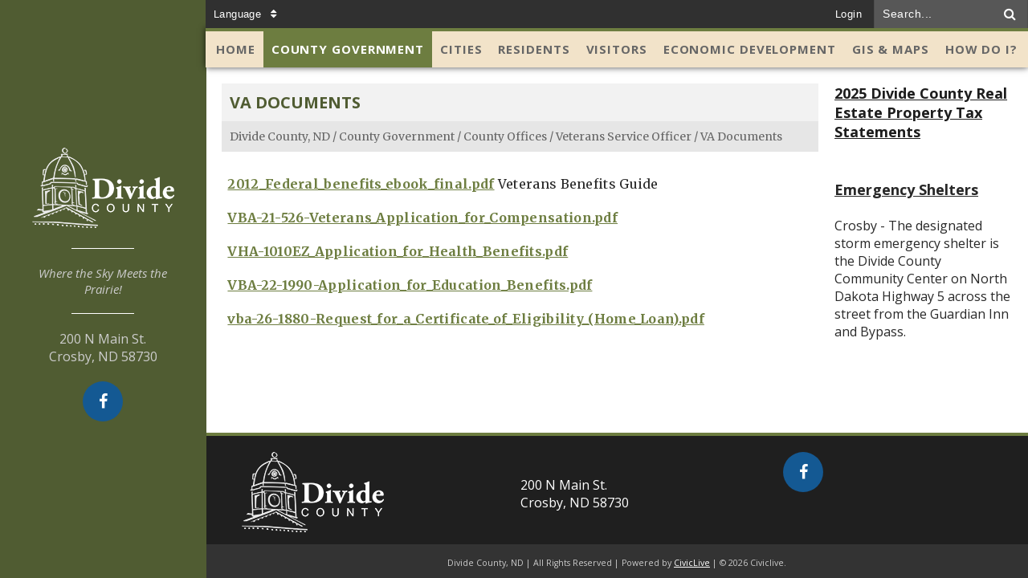

--- FILE ---
content_type: text/html; charset=utf-8
request_url: https://www.dividecountynd.org/county_government/county_offices/veterans_service_officer/va_documents
body_size: 29950
content:
<!DOCTYPE html><html id="ctl00_html" xmlns="http://www.w3.org/1999/xhtml" lang="en-US" xml:lang="en-US">
<head id="ctl00_Head1"><title>
	VA Documents - Divide County, ND
</title>
	<style>
		.cssIESearch {
			border:dashed !important;
			border-width:thin !important;
		}
	</style>
	<script>
		function focusInInput(id) {
			var ua = window.navigator.userAgent;
	
				// IE 10 or older
				var msie = ua.indexOf('MSIE ');
				if (msie > 0) {
						if (parseInt(ua.substring(msie + 5, ua.indexOf('.', msie)), 10) <= 10 )
							$(id).toggleClass('cssIESearch');
					}

				// IE 11
				var trident = ua.indexOf('Trident/');
				if (trident > 0) {
					var rv = ua.indexOf('rv:');
					if (parseInt(ua.substring(rv + 3, ua.indexOf('.', rv)), 10) === 11)
						$(id).toggleClass('cssIESearch');
				}
		};

		function focusOutInput(id) {
			$(id).removeClass('cssIESearch');
		}; 
	</script>
    <base href="https://www.dividecountynd.org/cms/One.aspx?portalId=11725522&amp;pageId=12626598" /><script id="ctl00_00f77616769f0d4f891b41dfda94e8b04f53f1c11d0172b581e651aeac6863a9" src="https://cdnsm1-hosted.civiclive.com/bundle/js/vendor.cfcd208495d565ef66e7dff9f98764da.js" type="text/javascript"></script><link id="ctl00_c8f4c6c953812b601a957ffb85881e061f80eb01e5e8c670167b133b4d5e4bbf" href="https://cdnsm1-hosted.civiclive.com/bundle/css/vendor.cfcd208495d565ef66e7dff9f98764da.css" rel="stylesheet" type="text/css" media="all" /><script src="https://cdnsm4-hosted.civiclive.com/common/resources/DesignPortfolio/SiteThemes/CommonLib/scripts/url-script-v4.js" type="text/javascript"></script><meta id="viewport" name="viewport" content="width=320, initial-scale=1, maximum-scale=1, user-scalable=no" /><link type="text/css" rel="stylesheet" media="screen" href="https://cdnsm4-hosted.civiclive.com/Common/resources/DesignPortfolio/SiteThemes/almondfudge/fix.css" /><script src="https://cdnsm4-hosted.civiclive.com/common/resources/designportfolio/sitethemes/almondfudge/almondfudge.js" type="text/javascript"></script><meta http-equiv="Content-Type" content="text/html;charset=utf-8" /><script id="ctl00_d811866f2347c45bd3a0fe77a237af6a60765b254d2e04324bf23e6319644c76" src="https://cdnsm2-hosted.civiclive.com/common/JavaScript/resourcelibrary/ReactPortlets/reactPortletLoader.js" type="text/javascript"></script><script id="ctl00_007e1919cd42cdd5583cdcdfaf4437f725a9db464eba46f47def4954760764c0" src="https://cdnsm2-hosted.civiclive.com/common/JavaScript/resourcelibrary/ReactPortletsInit.js" type="text/javascript"></script><link href="https://cdnsm2-hosted.civiclive.com/App_Themes/default/merged.css" type="text/css" rel="stylesheet" /><meta property="og:title" content="VA Documents" /><meta property="og:url" content="https://dividecountynd.hosted.civiclive.com/county_government/county_offices/veterans_service_officer/va_documents" /><link href="https://dividecountynd.hosted.civiclive.com/county_government/county_offices/veterans_service_officer/va_documents" rel="canonical" /><script async src="https://www.googletagmanager.com/gtag/js?id=G-GK506XC3FG"></script><script type="text/javascript">
window.dataLayer = window.dataLayer || []
function gtag() { dataLayer.push(arguments); }
gtag('js', new Date());
gtag('config', 'G-GK506XC3FG');
gtag('config', 'G-ZNZ0Y8FP79');
</script>
<link id="ctl00_c11ee3292ac9e5a4417635135583c4bbfdb8ea29573b674250c4d49a2a0ace54" href="https://cdnsm2-hosted.civiclive.com/App_Themes/jquery.mmenu.all.css" rel="stylesheet" type="text/css" media="all" /><script id="ctl00_c322b83bd68baadb3b50174e9bb777a6e2a207f953b71156195b3059ebbbf2a1" src="https://cdnsm1-hosted.civiclive.com/javascript/jquery.mmenu.min.all.js" type="text/javascript"></script><link id="ctl00_ecaa77bc459a465ccbf05b1230a7fda7d326ac12b2a6ed8ea34f9b8e8a640bda" href="https://cdnsm2-hosted.civiclive.com/App_Themes/mobilemenu.css" rel="stylesheet" type="text/css" media="all" /><script id="ctl00_6954abdda40ad30188b10655e8e3c079ee30c506b42fc79e052476db304c6aed" src="https://cdnsm1-hosted.civiclive.com/javascript/mobilemenu2019.v2.js" type="text/javascript"></script><link id="ctl00_62d5b5acfac205ee192873312c44badb262caa3410605faf69de8c378b5dc098" href="/Common/controls/ContentItemModern/css/common.css" rel="stylesheet" type="text/css" media="all" /><link id="ctl00_f9e044af5fa2d4a301cd042166e73f47dcd3bf55da7d5e88cdc6b738a736424f" href="https://cdnsm5-hosted.civiclive.com/UserFiles/TemplateStyles/Server_11725438/3540.css" rel="stylesheet" type="text/css" media="all" /><link rel="stylesheet" type="text/css" href="/common/RichTextConfig/CustomFCKWebStyle.aspx?portalId=11725522" /><link href="/Telerik.Web.UI.WebResource.axd?d=PMrIT5dOWaVYIcpFWUE4nPnmLmO0BrM2PYzxkd0onrXbUpetimu5wKgzw7EGIxmOOVDwEK6CbI01fyEW3Y62LEDBs-5cgre4MBpJPijaMfuobTlR0&amp;t=638875788934013290&amp;compress=1&amp;_TSM_CombinedScripts_=%3b%3bTelerik.Web.UI%2c+Version%3d2022.3.1109.40%2c+Culture%3dneutral%2c+PublicKeyToken%3d121fae78165ba3d4%3aen-US%3a7cbc26f6-ca02-483b-84bf-df04c025957c%3a92753c09%3a91f742eb%3aed2942d4" type="text/css" rel="stylesheet" /></head>
<body id="ctl00_PageBody" style="margin: 0px">
    

<div id="mobile_banner"></div>

    <form method="post" action="./One.aspx?portalId=11725522&amp;pageId=12626598" id="aspnetForm">
<div class="aspNetHidden">
<input type="hidden" name="ctl00_RadStyleSheetManager1_TSSM" id="ctl00_RadStyleSheetManager1_TSSM" value="" />
<input type="hidden" name="ctl00_ScriptManager1_TSM" id="ctl00_ScriptManager1_TSM" value="" />
<input type="hidden" name="__EVENTTARGET" id="__EVENTTARGET" value="" />
<input type="hidden" name="__EVENTARGUMENT" id="__EVENTARGUMENT" value="" />
<input type="hidden" name="__VIEWSTATE" id="__VIEWSTATE" value="77co/MycKI68fPldE4TKDFgRRjsORdYjyE1CoDcJCbWzqBMmRQh6YKguFjnmDt5LUpzyoclwvgUeuUTKDAJ89W39+cvH5/+NYq7U11iVEoguxIenvPw+hG/IhMLNjXZziEnt1XjTE8COCxEAv6Sh6VBehmq5e2u4ngNGh06yuMPlgwLtWcrOWWSKhsCoqaGX30ftBArmmvQINksZg9q/0i5SDpCpH1tgMvTE1V6YxCXUcrQNSwD7iZEFHcYhSgZxGvOIFwTzz1wEG/OUo7dCmfSTX9YSeBJQ+Xdp/gVQAPSHf7a2USOy2wkTQS3Rpn1P/s5iw+zahLSaiLSkbH8MBp1AbgYhb7Lc2EP9st1Pt2tD56TIlEiJ5TjgpR61qfd7GM73ZEOaZREN0QCTYiZzxkndz3AYUh7ieGYECl2nYl3J2x1BUFFr33tvu1L3LadmU/3WNDtLnbeoNYhX5KDMKKv1daM0e9KF7cktwVHSvE4bpSzg5HAwB0jurx6POMK9SvbavpyOSfndDUlW9QBPHyD30l+gGtMQ0P61rEtUNq7BmZmf55QpWcoMJ/AgUT3oe+w8cDMAr140NR9T8/K745Tgf+ISMA30pxfV2siFuxowiW8YtcGanxV9jaslOnGaq14tPibZVpZRb7kHW6s3MD37uxyCT8dU3ejdTmXPoXrybg7vAB3j+frRtFTXITUOyyhiTKW5AP16IN5TLiBsOVzRXyhms/XWRroWa90j6rIQgU3ueKLJmHQswbwEgnCAwfL2GB2m3BcSczIIxn/M7XqIEY+9f84z2YQvF/EjMxXqKOYW0odXVtM+dCTHbmOUBcp7tdvTKivYPqL7I04wzHevoaqyMgXDExJ68mkz0SxDW5Nh/7KiNpBtjwUsR+eb3Zoucn1Y7x9I0STKVYZ6765LU4kB6GYsYjYefNQp8/E7B59PVDm+UpibKyTpPmrMDnOt1TAVCOM0xFC9GW9RA3YEecBgMcF7SWJ4EhlY1XSvTRmUvflsZ4eIWkc8OiIJt36FhUDN+VCap6e5ojQl99qJCoj1hIDLdbm6T/0U7pXFVLdCGWK1EONm5JmYHWil/obak1P/ZIEIWlN2xNKYhe21LZx4PY2x0bvqU5SaK5BZYaTNLVNxkzDCophWuz9V/M8fL92iD9HXSyoe1w+k710rdLSo92CcQ/KWsCZabM+sDg3trU/s5kTQA+C4UWBlP80ucyVW8Vb/mxZWSN8eq9Y0RLp7I+kmZ6+ohkjs7IBaz5TgpkSjA/AHosue+Ki74GYANDxDJNkXKDtePFQM3Cl/m6jYKHOxyD3SEYP5Uh3UYlnjwLoHQXWBU7a97Q+Sk8X548duS+lnTP2X7IwdyX8XsiFRkT7IB6uaoZnU2CYFjfp/5Al0op1mZd8xLwiBN7RH9fgG5pgsMsS08iZcJpqrANp26+dLpTPkWzsLWl/ychXihzUi9T39e9tTPmPAfwyTNv847ZEMAO4Z5gRFwTG9r+gj9i3KzBj+CvAcEFeadoyS7DdBBat7BGD/9jfmZQql1YcMkv21EzuZeFZZdkyRvPSkK8wgaXcftoaKd6timqveTQBYgmzHRRdrJXu+jVB+WytoIpDUhsOrqt9yhhanQ4/86N6hu6TSqGo6ErAVCbEAZYUEfzb2SXOeuQez62KqaGXPaGrchC2e3wMcCy4In+LdUHFKpZhMsZZt+pq+joR/vGZXjC4kkYHMXRk6gg2jU11YM+6OS0SYKF0Ga7LlkfDxrMfcQzJmNWB7u4xA35GKpYvKIRH3vb66r8Ei+KHC/PjChoDzV/37309s/HGqA3vNRJXhIWvli1hDDwc8f0lagFl2+/9JD2BRaXavNEHN+ac4h+ony2N1a+PspO0QvZLkqd5W5qHXdQaRAng5YOkUJJZot/CwzK9xJI2B+mgPPfgsy1gdDTr9c2WBfyQeCIffT5RKowI0AV3ieJQ36hjWIjVrWLoA0HhI0u5SH5dSiGeVyyc4ccRbY8pqfIF6mbXZOBj5Jv7Ofd88e/8PaBemEVI3n041NIeI+a3H2/g2cipQvOXN5HsJ0xJUyl2Whbu5CMoDdqpi+eej5l/xEGPqjoRn1lvci01DbK3xcMq2sLtP8MMs2mvH98uv/iqUJ+K8ZTtaQigSEH4yqOcMXFULBLBCtDPdhImErfkRhUGzgvGwCgKdRcsREui4jT3b/JAnUcEGhq1caJmhMv9hNhJjoOH0Hg+KahE7zUY1bTV/doAG8Ik9mFsFyYLd/pWjd1LK5LDpn6vMuSvtwc0FHwLNhEDWuo8Y2QQ3VjDeLXVMuOOSqP9NEvNLGmenCrzqbkablwLBgdOAFI0kXtos0rYcAGuf3Bq+F28IUUw1vP0iv0/oKESCjx/w28f8uXuO/31tosWF9tKAAAd//FtjvZq9t7RpuexGENXMwuGtQXH8KDoWP4ePl6Hv/[base64]/a1Gvj5dzNkMmr07Aof6Q2SuzwugiBuMJOEWRL0cyjl0DWKgC/WzNZlB809ofW3gjxw/CJKTPLfi7mClsFgUX0BedmH9E9zyknFDtzBD2BKY9MiJQuSzc5J9bJhL3Xd+kwXJJ4mhWEb4apSqFvH9ZjsoThGlMWb/wA1MvWW3mMxi5LUWWtDZechVGpaOgb4oOTxHumZJBRcBShwL8D8gtUgsfiyXD4Co4X6o0rMKcoW6IyfSW6sOhynZ9ehEyPIDuh6LQOkbBNesvrm9n1BCGwbHjFvf/T1DdBMr1nQ2aYyRiSqu6tE0k1EDSkbOGAHRiV7KucrzuC5M2mJg8RJlx2Nw2ai2eHGIdRk9UWlnB66VNfNrwVj3EHV/dXB7IeH5R8tUPIZP6xl+duY+4R8rNTl5uhMjnhZJ/mw2NT9sv9MGEV9yKESTEhUyq2qPtR88nnQwqWfGseNrKIZ1xVE0Zt6HmJB8/QCjalp9r2K8wDTYnG56somx+Q6S4KlDEL9p3X8YUZI16JRuIy4X8/BO+3Oh9S9g0GSqt9fzjexq+Hsmlv+FqnJ6N8JfDT6wcrJFAqcy+QJqV9hKa2KrKXGTK3wMhcYgaVMtvapLwb/4NGlLE7mxXW1Q9NHkQsT3MuREzDCdH/5p4hZ6mmIfieBiON5cu5OZT1qRX/du1MgcWriIHeZs3jXqLTjNV60gRP26Jsj0ziZkN9qwwG+doS92ahaIKlniNd+lw06eV5F+NJjRnK2J/qYRxWhzHqCBaYuQDIvXtMCp5Sxx4TD8lUAru89QD7BBxkNnUgSR6YcQgQci360cAm++TbtJy/LY/CUnoN6EXM2yRDblAOt7EsKJhh1U0XFUgcKv0xwZS9yLgGkaSs5s8rqU9aSnw7CaCTxKdonbZcsrUNiDwYp1AIdwrdUES83cnRvUUiHeYuPUXIlMW+r0GUWF+ph+J5UmYgVGLO9JPXipljw/tVrThaKUGgK/9wQOxloe5jI2OgAKnYMT0a+cuCQPNjSndfnRmwvaLSJb7MORdKwppOVsb4R9Yip4A8l8Koan5X8H77DwyrxJeavU+5sLqGxI/AXKbeF2YEI507HiwcWUyRI8kSgw2I7KWo9LLP8gMDNH/NFmN5aZnR5kaAZaEK8YABV5G2P93AVbRtGodavYdiFDP0IIMbzfDxlYDoOOgHqCyB7sZm2AHfS8wSFR6rsME4y/P+kUbddsM7xuqShk1ieUxezWzx03PHANHbk+GZFmSEpqWR2Laaefkd6BLvyMK8js1DZPPDf+uSlyS8X5DuB04lTEA/DdYBtACl7pXPZmbZauBbHcfAup0VgVylF5PXoReIcODKpKcE0h3zo8aDLczYPfu73g4NxL3ZZ3t9KFTSMJev+h3rRx4POLA7vkIHpmePzLFknsFbx/hytIiZs8LOB2YOLqW8qOqaDxikVpc1e5CgHj9mWPqEqrAh17YNXTRvnXpbwPvWvK+EaiAlKIXfpxQG0riXmhatISuPDSKYMLTbM4zaA/rnOQbVpjkyv5+G/rMt4scDvow1FrVM++sFT9U+heE+LokydZZFJAQ7RgPp/aV5mEo0EHo896DS/MsK6NKnJzTEFPA9R22EoFX41wH8xiN3SL9ArAUrwk5f31NykXRF3Y+i9JhnPcWOUmY6OFJ0gKXlCW54RLNK7vD5LPAdtgLD4MiJ5q1AwMflbcxzzDaR1T1hPbbnx6t4U33jDQi3FPDAgJQXtH3/qbV8otGzHKISh3uvHSXV9CuK+zF5l96w+TBhynDye9R3xWcf3PtKIIexclGTDby6psmAD1pPQs9u1y9iyNerFRFWtgH+gR8z3V/JMBftVy6jFgkG0S/y0o8fKdeuHyQrFHrI1Fw2a+Ywrj+zTU7EkrK/7+i0lnRidd/UetsinKLV4lHZawjl0+WakSUTB11LoVfZaR/lUs64HeexPnQ748yYvK2R8Y+3ywcu6h8SIAFM9Ow9G8s/SkBk103ONa2iGQzOWtirUy0QOS+68/kU+wu2cdK7hbY7WrjjLDFkc1fjS8W4HglIBut+lmxOQc7djIgX18eCmJSr7pBha9Xl5wl5yRh9k4S/9Hhun4hm7n9lxsWNk0kxqL9D5wkT2WPVBKgyGG2vQZpxsrGmpoN6rui0ldmo15/jwuZFq94V17noTw7m5XW8RoIapNHpl+01n8zhbPtUWnIcZjgUw2Yt2i2iVo7UlE4dyLono7XFksjn45H528aNQexQdBm8iEmocxtjX6aWM0sF0hnONQER6DagIQUcwEnLWN+ptUSGPgTzRTAj34Bp22aiO6Z/wqJnGZV8SVGSwr39X0+g8Sbqo5l+bTJrEyHsgJIw25Q8+Xtmnghs31HbVOLF4xF+RXwPOFpL0DxNiLznxUdTZfhUIthJYZXAIP03syv/A2AT/iXjlyQs8GG66BKYTc1N7bA/AmrnsSWBX9SlI1Ve870cYk8TnBPaDUQX0xKVu+13Np7ldcd312u7/Jrh6D/Ut0zUjiu/[base64]/[base64]/hhzq+Khfecic/NsWkFpdeSZd5/zs0ItvS6naxbKM0qHeNvd8WnmRB8bb4Ql0fHpk8s/P/FXrkg30XjGB9Ly6EYS+0GGpGAHtUfsvIR/L9lGRiMoDXGfqMWlAQ72cv2Q2Q/eNtgI+jH0BQzIY3V9cv5OhxOKcFzhyQYk5xJiIDsvv00/JJpF/rx/[base64]/0bsUfSX6y8GpCpqXKLSwMXNDkOoZp54V34Whi5y4U6VNH/bRZRmA37zUahCx547RKuyJ383C5Ry+yLLqmfkF2E578BtE4PKf6KqPuUWBtwhhZGK/YaEuW2Xl9RUPnQIGozcL9jZnFuBI/Xphco8ZucU/kErV4aGrce5OvR1evgY21ci9u+YJ99bAsOA6Bqou/NNWxbfTtqIxYkswtzwkdD/0g3/2r/LOWPEwJGnH+Q/QqQro8F8agx21v+ZPxahAOoG/OOQpILvgg4e8/Zupg1FHX7Lo3j6rHIxC9+GsnC8FeLnzSFUoy4cGH51VncH7PvjGZ78QBLrCh+dlHKT7/[base64]/NM6DFb6+HfLh6/EctszZISaaP312Hqm1KYuRnhd+jCeT0F+zWIvEjkM0eyV8VKYZgDEm6y2akbN60K7fIOmtXRgnClTk+ov1QeTL1BHyX1nxTCj7JudzrUNiDoZkyq3rMQuVc76w44VBFnE87AbZDWVY2WlxemAtIJOOHds/0UAfHW/M/PXARpmFmezZZJ0I9NzLicSEpQUUpOs37h6lO6lPiFAwvsdg3a1bdn/oDua59MzxNX22WUSrtqwNKZxLS6FShRBSTIob1Sf8JwrSEE/rf2ibRUMA1u+CCvRRndd6U6iggiwDwMSAdfTG+FKS0Ez6ceznB7lDp0M2ITj5DnOeijcXyoNpdOgxVWdAHZ8hyRY/yvW9EkyjNjpFuZdK9Pfs4h/uwgqofq+L3Iio5ciCvQGXfNW8Z08YzDN71TEpTaxWqkUp6lM7nq12EPhZxJabJjbJ2jUYPNvRtfAQna6t4nMxbaVEiDYPwqd4OaUe4VXXyA472va79VVssu0sWtFOeygP/LtGpsN943XlxyQfZUXWrCviO0O4Fz661mBmy9ddEgVersFltXSj4PlRwfxTiK/3reWIbOkNPGedYcOPVacxlU2JFT177BmfO+5BBxf9ek+x6u/MSEDR4DuBppvRxR+HjiHGodCjgC7gzhl5vHT5/tEbZADsFXep7FJZHLHKRNVFB6KJyRUEQz3BFYzbwlhQgebHneZ0FQmBmrVLZ6OGBsdjPTkdW+s1jdhqA0mF8DwQPjhMcJKvCDptRo/mT7FpqYB/[base64]/0FK6H/MlPa3Q0oBZJYaHSDMXGqGLhQJ2lhjhAEqIwPrA3you4OHPN36UU5dvZARtgV8e69xKqj2Fidb66Qp/VCmXFTpudtxoBHUDqndFzCZPBnGtGqz7OYzHD79ttW36+Ve/7WHq8JZwCZSW8j45yvoQc8cjuLsAlc5uKvJMYxoLi8m5hLSW/yH72amWhwQQitlSpffYyxO12PvfG56f0GS66hpX6gwbNFJzamxDGsETu/t6lfHXg5pQmIheKEe46ExiieBw14EWDPgkdctmz96qDd9jGz9eY69LRhkhnCUVusUCgDbnsoVjqAdOzn00pnhhOw3Oj4rWo4bfPBAMNdyR0+lCXU5gv40AtMNuVu718/ygg+Ztd/4GOi9tbBMOmTOApLsdEC/+duG7wXM3ZUpYb9/y3OsjLmxsrXne8qS0n+HwwHhXR9/[base64]/cAym8BEuOGamty2Oi7EY+ARzd/CRMomS2g2Ia/MZzlY7CC+MocUAOpqze4n9pltbwPJGhT0ZkojWfmMFbAr20X9U/MxxljiAkC+vm319QyHzD7eLLmx2ShM3PgF580YlRxTHBRPcmuokyZ8F5JKbDa1grxrlaCGi8bpWZlAsqmCrrtMEjrKiqK9Vp8/Ld+wbwPisLOOWq7fVsgp6eMCzpWO3XlxdqAdJDOGUjmnLm+qltM+buLlN5dLqoZyFn1aBXDa0JFEBlWQaSA0TQgj2BzvMlGC5vNUD/qHu2mBexgzcet0V6IMvBdQ7UgwaZTGWsSOASmWBZuwU6hRoLQtBkHzOiCYvArbQ9pfjjHhLV4PZIPRw69V4e4Nar/DqTpFKUSvoE3ERcjJ1SnPfBbZhEUGNEYWPkH0kR3MviTKqqRlad4lc6rNdsWc/1xI0GLEeMRkDsiIb2VxWH1F/0BQ4KNHrnt161Mn7o19sTVYg/vEbRaS65SkTPFUBBpM0uA8LhUf6XP8y7wNDQZWJ/l5PX7Fmd5xeOSRp5Xyh7bg1n0H0vXp1tnVnPGePAUSG25l/ZqsnYela1yNhMU2w5vRsY08dNElyUXTFNdlWcXi4DU/B+JZwWht+AgCMbARgORSwktlB1Y8aZxK3neBIfRUIUooOlmzXB89/lwb0uDUHGPYl/S16Xgjy/1+KGYiP+bzBLbu4i3CAcfAs74oBsXuYQ4yBU/lfiS84YbhWK0g/1EtffYgM7VG6rzyUcbIHQTiTkg6GaXNwT9G1M8CUVs3hzx2DIU5Dt8QQqz/cE9rIwzer6yKVbtP7ksSDTf6cIfyx8o2N3yOtPcnBMDfiXSxAvPLdzgQg2fqs5zmxSyUnzdXNx9r+vrUN/7TiN026ec7fL7M3U4RjUWXNVKbkhqAfPTroWoMK1CpGcp1OMSQ7lxxfCVyzBFyVFE/j8fnzzWHr94CapryCz+QiYdZqAoiCNYM/CK4y24DGU8TdTEtmqp/xd4tt0Qovef9K/[base64]//[base64]/hm5BUfC39HOGzyjmHiEp9ZHw5G7x1MSx0JM/SRm18I5wn6jVyBRLs9wyOxxWE371uj3lq5KjPkqkzGKPoDl82HXfkgfngnfTzip4x+NuPBpIzbCvVxEGVAZI3eAYLLqKw/s0GHGCzZ15mrLwo0CwIAoOQXn8ia+S2y+0IrUDa6ms+xo//zegvqJF/vidha05Do8WmQT3VjFAJIx1NoD3tCh8bOjZFzrQizGBTK+b4hwc/6KGXlKXXOPEewu0hnrMKOb/PAsnXIHXhtCoQBaGUgL+o3MPuh9cTOrAXxcBHe0Ld4UBNIg9g/PiZsDagiounfeo/mbuAIksMxRM1fMefC+05jTxTlNtILKaQIvacvT21YRhvSniYbt4BTNcH9t/BYVMUZ+vszPqLMxIyKE/h2J6I4fExY5GMZkcMhXsvDnZH4CfQOlZQlMoacf4vn7t7H7sZ2PyP5uBAe2khtc2zSAtJAHZKo+54tsV8cogoDJrblnOBcAlhpBTAM1zKg/wyn5gwxbd3YCILDfRb141dgcJoXEOQ5lM4IgNQHn5ffgxg3f87/[base64]/tSRDbmEsmiyHVSfyfRbBrdkYaItZSZz97v3Vc03hrCOeTUuR45bgaXK9KNLsjuzzQOqZmVtDL5PLZCkNDBLAYSTRMLhthf0uVy44+cVw/Khw/zIbbUhtJpzRZoAGSUlkBpxluoajo0mk5HKAB9KkvuL9hwsj8Wta0yjA/Wps6PBWiZMcsl92uAwSX5M5naAvk+7V1uVTTHi31lak/1X/fZMd/5bcauLwO7wsbx2C3SewUExzmVNUtn9lt0u5EaXe3BUzc50O8=" />
</div>

<script type="text/javascript">
//<![CDATA[
var theForm = document.forms['aspnetForm'];
if (!theForm) {
    theForm = document.aspnetForm;
}
function __doPostBack(eventTarget, eventArgument) {
    if (!theForm.onsubmit || (theForm.onsubmit() != false)) {
        theForm.__EVENTTARGET.value = eventTarget;
        theForm.__EVENTARGUMENT.value = eventArgument;
        theForm.submit();
    }
}
//]]>
</script>


<script src="https://cdnsm1-hosted.civiclive.com/WebResource.axd?d=pynGkmcFUV13He1Qd6_TZMiEk64fhiffDz8GGQRHvsfZyYJBOIOV-_a7GJI3OprGKvYnjQ2&amp;t=638875788946515136" type="text/javascript"></script>


<script src="https://cdnsm2-hosted.civiclive.com/common/JavaScript/Json2.js" type="text/javascript"></script>
<script src="https://cdnsm2-hosted.civiclive.com/common/JavaScript/JQuery/jquery-cookie.js" type="text/javascript"></script><script type="text/javascript">
            
                function OpenNewWindow(url, arguments)
                {  
                    return window.open(url, "",arguments);
                }

                function OpenNewWindowJS(url, ignore, arguments){  
                    return OpenNewWindow(url, arguments);  
                }


                function OpenNewWindowNoReturn(url, arguments){  
                    OpenNewWindow(url, arguments);  
                }

              </script> 
<script src="https://cdnsm2-hosted.civiclive.com/common/javascript/PLMoreDropDown.js" type="text/javascript"></script>
<script type="text/javascript">
//<![CDATA[
function _search(){var frm=document.forms['aspnetForm'];if(!frm)frm=document.aspnetForm;window.location='/workspaces/Search.aspx?contextId='+frm.ctl00_SearchPlace.value+'&place='+frm.ctl00_SearchOne.value+'&searchTerm='+escape(frm.ctl00_SearchTerm.value).replace(/\+/g, '%2C').replace(/\"/g,'%22').replace(/'/g, '%27');}
            function clickButton(e, buttonid)
            { 
              var bt = document.getElementById(buttonid); 
              if (typeof bt == 'object')
		        { 

                    if (navigator.appName.indexOf('Microsoft Internet Explorer')>(-1)){ 
                          if (event.keyCode == 13){ 
                                bt.click(); 
                                return false; 
                          } 
                    } 
	    	        else
			        {
	                  if (e.keyCode == 13)
	          	        { 
                                bt.click(); 
                                return false; 
                          } 
                    } 
              } 
            } //]]>
</script>

<script src="https://cdnsm2-hosted.civiclive.com/Common/JavaScript/Common_Control.js" type="text/javascript"></script>
<script type="text/javascript">
//<![CDATA[

function InputConstraint_OnLoad(textBoxControlId, oRegExp)            
{
    oTextBoxControl = document.getElementById(textBoxControlId);
	if (oTextBoxControl)
	{
		if (oRegExp.test(oTextBoxControl.value))
			oTextBoxControl.OldValue = oTextBoxControl.value;
		else 
			oTextBoxControl.value = oTextBoxControl.OldValue = '';
	}
}
function InputConstraint_OnChange(oTextBoxControl, oRegExp)         
{
    if (oRegExp.test(oTextBoxControl.value))
        oTextBoxControl.OldValue = oTextBoxControl.value;
    else {
        if (typeof(oTextBoxControl.OldValue) == 'undefined' || oTextBoxControl.value == '') 
            oTextBoxControl.OldValue = '';
        oTextBoxControl.value = oTextBoxControl.OldValue;
    } 
}

//]]>
</script>

<script src="https://cdnsm1-hosted.civiclive.com/javascript/attrchange.js" type="text/javascript"></script>
<script type="text/javascript">
//<![CDATA[
;$(function() { $('nav#mMenuCMS').mmenu({"slidingSubmenus":false,"position":"left","zposition":"back"}, {"pageNodetype":"form"});});//]]>
</script>

<script src="https://cdnsm1-hosted.civiclive.com/ScriptResource.axd?d=qph9tUZ6hGPLbkznkRkqTc6sslt3VBxKsKaOsMkgDhBUIK4VeSNrR567Oujh-9r3p-v83OZlKXS3oddHkUoa3BeagcZ1DHb7zL1wTa7ulWzZJz8E0&amp;t=f2cd5c5" type="text/javascript"></script>
<script src="https://cdnsm1-hosted.civiclive.com/ScriptResource.axd?d=TvpD2YGOOsCm1yWcLkKnBWgP4Ytn8mcF-lXE9Rgmm07MeHQWxaABsFDEBrkBz20ctQNWNb2SsW8R5JatTEWe5jI_n38Ai1c37dRjpwryWlgJvlw90&amp;t=f2cd5c5" type="text/javascript"></script>
<script src="https://cdnsm1-clradscript.civiclive.com/ajax/2022.3.1109/Common/Core.js" type="text/javascript"></script>
<script src="https://cdnsm1-clradscript.civiclive.com/ajax/2022.3.1109/Common/Helpers/IETouchActionManager.js" type="text/javascript"></script>
<script src="https://cdnsm1-clradscript.civiclive.com/ajax/2022.3.1109/Common/jQuery.js" type="text/javascript"></script>
<script src="https://cdnsm1-clradscript.civiclive.com/ajax/2022.3.1109/Common/jQueryPlugins.js" type="text/javascript"></script>
<script src="https://cdnsm1-clradscript.civiclive.com/ajax/2022.3.1109/Common/Widgets/Draggable.js" type="text/javascript"></script>
<script src="https://cdnsm1-clradscript.civiclive.com/ajax/2022.3.1109/Common/Widgets/Resizable.js" type="text/javascript"></script>
<script src="https://cdnsm1-clradscript.civiclive.com/ajax/2022.3.1109/Common/MaterialRipple/MaterialRippleScripts.js" type="text/javascript"></script>
<script src="https://cdnsm1-clradscript.civiclive.com/ajax/2022.3.1109/Common/AnimationFramework/AnimationFramework.js" type="text/javascript"></script>
<script src="https://cdnsm1-clradscript.civiclive.com/ajax/2022.3.1109/Common/Animation/AnimationScripts.js" type="text/javascript"></script>
<script src="https://cdnsm1-clradscript.civiclive.com/ajax/2022.3.1109/Common/Popup/PopupScripts.js" type="text/javascript"></script>
<script src="https://cdnsm1-clradscript.civiclive.com/ajax/2022.3.1109/Common/TouchScrollExtender.js" type="text/javascript"></script>
<script src="https://cdnsm1-clradscript.civiclive.com/ajax/2022.3.1109/Common/ShortCutManager/ShortCutManagerScripts.js" type="text/javascript"></script>
<script src="https://cdnsm1-clradscript.civiclive.com/ajax/2022.3.1109/Window/RadWindowScripts.js" type="text/javascript"></script>
<script src="https://cdnsm1-clradscript.civiclive.com/ajax/2022.3.1109/Window/RadWindowManager.js" type="text/javascript"></script>
<script src="https://cdnsm1-clradscript.civiclive.com/ajax/2022.3.1109/Common/Scrolling/ScrollingScripts.js" type="text/javascript"></script>
<script src="https://cdnsm1-clradscript.civiclive.com/ajax/2022.3.1109/Common/Navigation/OData/OData.js" type="text/javascript"></script>
<script src="https://cdnsm1-clradscript.civiclive.com/ajax/2022.3.1109/Common/Navigation/NavigationScripts.js" type="text/javascript"></script>
<script src="https://cdnsm1-clradscript.civiclive.com/ajax/2022.3.1109/Common/Navigation/OverlayScript.js" type="text/javascript"></script>
<script src="https://cdnsm1-clradscript.civiclive.com/ajax/2022.3.1109/Menu/RadMenuScripts.js" type="text/javascript"></script>
<script src="https://cdnsm1-clradscript.civiclive.com/ajax/2022.3.1109/Menu/MenuItem/RadMenuItem.js" type="text/javascript"></script>
<script src="https://cdnsm1-clradscript.civiclive.com/ajax/2022.3.1109/Menu/Views/ClassicView.js" type="text/javascript"></script>
<div class="aspNetHidden">

	<input type="hidden" name="__VIEWSTATEGENERATOR" id="__VIEWSTATEGENERATOR" value="F495CFC0" />
</div>
    
    
		
   
    <script type="text/javascript">
//<![CDATA[
Sys.WebForms.PageRequestManager._initialize('ctl00$ScriptManager1', 'aspnetForm', [], [], [], 90, 'ctl00');
//]]>
</script>

    
    
    
    
    
    
    
    
    
    
            
            
    
    
            
    
    
    
    
    
    
    
            
    
            
    
    
    
    
    
    
            
    
    
    
    
    

    
    <div class="responsiveTemplate"><div id="skip"><a href="#page">Skip navigation</a></div><!-- ====== PUB WRAPPER ====== --><link href="https://cdnsm4-hosted.civiclive.com/common/resources/DesignPortfolio/SiteThemes/CommonLib/pub-wrapper/pubWrapper2015.css" type="text/css" rel="stylesheet" media="screen" /><link type="text/css" rel="stylesheet" href="https://cdnsm5-hosted.civiclive.com/UserFiles/Servers/Server_11725438/Templates/font-awesome.css" /><div id="pubWrapper"><div id="pubWrapper-btn"><a href="javascript:void(0)">More Options <em class="fa fa-cog"></em></a></div><div class="container clear"><ul class="w-50 pubList"><li id="selectLang" class="pubDropdown-wrapper"><div class="pubDropdown-btn">Language<em class="fa fa-sort"></em></div><ul class="languageDropdown pubDropdown"><li id="gtl_original"><a href="javascript:TranslateTo('original');">View Original</a></li><li><a href="javascript:TranslateTo('es');">Spanish</a></li><li><a href="javascript:TranslateTo('zh-CN');">Cantonese</a></li><li><a href="javascript:TranslateTo('fr');">French</a></li><li><a href="javascript:TranslateTo('de');">German</a></li><li><a href="javascript:TranslateTo('it');">Italian</a></li><li><a href="javascript:TranslateTo('tl');">Tagalog</a></li><li><a href="javascript:TranslateTo('vi');">Vietnamese</a></li><li><a href="javascript:TranslateTo('ko');">Korean</a></li><li><a href="javascript:TranslateTo('ru');">Russian</a></li><li><a href="javascript:TranslateTo('hi');">Hindi</a></li></ul></li><!-- end #selectLang --><li id="pubLinks" class="pubDropdown-wrapper"><div class="pubDropdown-btn"><em class="fa fa-plus-circle"></em></div></li><!-- end #pubLinks --></ul><ul class="w-50 pubList fr"><li id="searchPanel" class="fr"><div class="divSearchBox">
	<input name="ctl00$SearchTerm" type="text" id="ctl00_SearchTerm" class="SearchTerm" aria-label="Search" onkeypress="return clickButton(event,&#39;ctl00_btnSearch&#39;)" onfocus="focusInInput(&#39;#ctl00_SearchTerm&#39;)" onfocusout="focusOutInput(&#39;#ctl00_SearchTerm&#39;)" /><input type="hidden" name="ctl00$SearchOne" id="ctl00_SearchOne" value="workspaces" /><a id="ctl00_btnSearch" title="Search" title="Search" href="javascript:__doPostBack(&#39;ctl00$btnSearch&#39;,&#39;&#39;)"><img src="https://cdnsm3-hosted.civiclive.com/common/resources/en_US/default/images/templates/default/header_search_button.gif" id="ctl00_searchImage" alt="Search" class="SearchButton" /></a>
</div></li><!-- end #searchBox --><li id="loginPanel" class="fr"><a id="ctl00_lnkGateway" class="admin_menu" href="/gateway/Login.aspx?returnUrl=%2fcounty_government%2fcounty_offices%2fveterans_service_officer%2fva_documents">Login</a></li><!-- end #loginPanel --><li id="userPanel" class="fr"><a id="ctl00_lnkUser" class="user_link" href="">Guest</a></li><!-- end #userPanel --></ul></div></div><!-- ====== END PUB WRAPPER ====== --><div id="header"><div class="inside-padding"><a class="logo" title="Divide County" href="/"><div class="logoIcon"><img title='School Logo' alt='Logo for Divide County, ND, ND' src='https://cdnsm5-hosted.civiclive.com/UserFiles/Servers/Server_11725438/Image/logo-w.png' /></div><!-- <h1 class="schoolName">
            	Divide County
            </h1> --></a><div class="motto">
        	Where the Sky Meets the Prairie!
        </div><div class="address"><div>200 N Main St.</div><div>Crosby, ND 58730</div><!--<div>
Phone <span class="footer-phone"></span>701-965-6351
</div>--></div><ul class="socialMedia"><li class="facebook"><a title="Like Us on Facebook" href="https://www.facebook.com/dividecountynd/posts/2642614325779359" target="_blank" class="fa fa-facebook"></a></li><li class="twitter"></li><li class="youtube"></li><li class="instagram"></li><li class="email"></li></ul></div></div><div class="contentWrapper">

    <style>
		/* disable CKEditor orignal image & flash manager */
		.cke_button__image {
			display:none !important;
		}

		.cke_button__flash {
			display:none !important;
		}

	</style>
    <script type="text/javascript">
    $(document).ready(function () {
        $('#divOverlay').css('width', $(document).width());
        $('#divOverlay').css('height', $(document).height());
    });
    </script>

    <!-- richeditor full screen mode overlay element -->
    <div id="divOverlay" unselectable="on" class="TelerikModalOverlayFullScreen" style="position: absolute; left: 0px; top: 0px; z-index: 100001; background-color: rgb(170, 170, 170); opacity: 0.5; display: none;"></div>
    
        <script type="text/javascript">
            function setPreventHttpRedirectParam(url) {
                url = (url || '').trim();
                if (url === '') return url;
                var parser = document.createElement('a');
                parser.href = url;
                var search = '?preventHttpRedirect=1';
                if (parser.search.length > 0)
                    search += '&' + parser.search.substr(1);
                parser.search = search;
                return parser.href;
            }

            function openRadWindowLoadingContentTree(url) {
                var wnd = $find("ctl00_ContentPlaceHolder1_RadWindowManagerLoadingContentTree");
                showModal(url, wnd, 750, 630);
                return false;
            }

            function openPermissionControlWindow(url) {
                var wnd = $find("ctl00_ContentPlaceHolder1_RadWindowPermissionControl");
                showModal(url, wnd, 150, 61);
                return false;
            }

            function showModal(url, wnd, width, height) {
                var scheme = window.location.href.split('/')[0] || 'http:';
                radopen(scheme === 'https:' || $('.secureform').length > 0
                    ? setPreventHttpRedirectParam(url) : url, wnd, width + 'px', height + 'px').center();
            }

            function RadWindowLoadFunction(url) {
                window.location = url;
            }
        </script>

        <style type="text/css">
            /* force to set z-index as max value */
            .WindowLoadingContentTreeRadWindow {
                z-index: 53001 !important;
            }
        </style>
        <div id="ctl00_ContentPlaceHolder1_RadWindowManagerLoadingContentTree" class="WindowLoadingContentTreeRadWindow" style="display:none;">
	<!-- 2022.3.1109.40 --><div id="ctl00_ContentPlaceHolder1_RadWindowManagerLoadingContentTree_alerttemplate" style="display:none;">
        <div class="rwDialogPopup radalert">
            <div class="rwDialogText">
            {1}
            </div>

            <div>
                <a  onclick="$find('{0}').close(true);"
                class="rwPopupButton" href="javascript:void(0);">
                    <span class="rwOuterSpan">
                        <span class="rwInnerSpan">##LOC[OK]##</span>
                    </span>
                </a>
            </div>
        </div>
        </div><div id="ctl00_ContentPlaceHolder1_RadWindowManagerLoadingContentTree_prompttemplate" style="display:none;">&nbsp;</div><div id="ctl00_ContentPlaceHolder1_RadWindowManagerLoadingContentTree_confirmtemplate" style="display:none;">&nbsp;</div><input id="ctl00_ContentPlaceHolder1_RadWindowManagerLoadingContentTree_ClientState" name="ctl00_ContentPlaceHolder1_RadWindowManagerLoadingContentTree_ClientState" type="hidden" />
</div><div id="ctl00_ContentPlaceHolder1_RadWindowLoadingContentTree" style="display:none;">
	<div id="ctl00_ContentPlaceHolder1_RadWindowLoadingContentTree_C" style="display:none;">

	</div><input id="ctl00_ContentPlaceHolder1_RadWindowLoadingContentTree_ClientState" name="ctl00_ContentPlaceHolder1_RadWindowLoadingContentTree_ClientState" type="hidden" />
</div><div id="ctl00_ContentPlaceHolder1_RadWindowPermissionControl" style="display:none;">
	<div id="ctl00_ContentPlaceHolder1_RadWindowPermissionControl_C" style="display:none;">

	</div><input id="ctl00_ContentPlaceHolder1_RadWindowPermissionControl_ClientState" name="ctl00_ContentPlaceHolder1_RadWindowPermissionControl_ClientState" type="hidden" />
</div>
    
<div id="theme" class="subpage"><div id="menubar"><div class="inside-padding"><div class="row"><a href="#mMenuCMS" id="mobile-bar" title="Mobile Menu"><span class="fa fa-bars"></span>Menu</a><div class="centerWrapper"><div class="centerMenu"><div tabindex="0" id="ctl00_ContentPlaceHolder1_ctl01_radmenu" class="RadMenu RadMenu_  wrapword telerik_main_menu NoIcon">
	<ul class="rmRootGroup rmHorizontal">
		<li class="rmItem rmFirst"><a class="rmLink rmRootLink" href="/home"><span class="rmText">Home</span></a></li><li class="rmItem "><a class="rmLink rmRootLink rmSelected" href="/county_government"><span class="rmText">County Government</span></a><div class="rmSlide">
			<ul class="rmVertical rmGroup rmLevel1">
				<li class="rmItem rmFirst"><a class="rmLink" href="/county_government/advisory_committees"><span class="rmText">Advisory Committees</span></a><div class="rmSlide">
					<ul class="rmVertical rmGroup rmLevel2">
						<li class="rmItem rmFirst rmLast"><a class="rmLink" href="/county_government/advisory_committees/divide_county_weed_board"><span class="rmText">Divide County Weed Board</span></a><div class="rmSlide">
							<ul class="rmVertical rmGroup rmLevel3">
								<li class="rmItem rmFirst"><a class="rmLink" target="_blank" href="/county_government/advisory_committees/divide_county_weed_board/landowner_letter"><span class="rmText">Landowner Letter</span></a></li><li class="rmItem rmLast"><a class="rmLink" target="_blank" href="/county_government/advisory_committees/divide_county_weed_board/herbicide_cost_share_program_application"><span class="rmText">Herbicide Cost Share Program Application</span></a></li>
							</ul>
						</div></li>
					</ul>
				</div></li><li class="rmItem "><a class="rmLink" href="/county_government/agendas___minutes"><span class="rmText">Agendas &amp; Minutes</span></a></li><li class="rmItem "><a class="rmLink" href="/county_government/bid_opportunities"><span class="rmText">Bid Opportunities</span></a></li><li class="rmItem "><a class="rmLink" href="/county_government/board_of_county_commissioners"><span class="rmText">Board of County Commissioners</span></a></li><li class="rmItem "><a class="rmLink" href="/county_government/county_directory"><span class="rmText">County Directory</span></a></li><li class="rmItem "><a class="rmLink rmSelected" href="/county_government/county_offices"><span class="rmText">County Offices</span></a><div class="rmSlide">
					<ul class="rmVertical rmGroup rmLevel2">
						<li class="rmItem rmFirst"><a class="rmLink" href="/county_government/county_offices/auditor"><span class="rmText">Auditor</span></a><div class="rmSlide">
							<ul class="rmVertical rmGroup rmLevel3">
								<li class="rmItem rmFirst"><a class="rmLink" href="/county_government/county_offices/auditor/township_officers"><span class="rmText">Township Officers</span></a></li><li class="rmItem "><a class="rmLink" href="/county_government/county_offices/auditor/duties_general_office_information"><span class="rmText">Duties &amp; General Office Information</span></a></li><li class="rmItem "><a class="rmLink" target="_blank" href="/county_government/county_offices/auditor/election"><span class="rmText">Election</span></a></li><li class="rmItem "><a class="rmLink" href="/county_government/county_offices/auditor/delinquent_tax_property"><span class="rmText">Delinquent Tax Property</span></a></li><li class="rmItem "><a class="rmLink" href="/county_government/county_offices/auditor/mill_levy_report"><span class="rmText">Mill Levy Report</span></a></li><li class="rmItem rmLast"><a class="rmLink" href="/county_government/county_offices/auditor/county_financial"><span class="rmText">County Financial</span></a></li>
							</ul>
						</div></li><li class="rmItem "><a class="rmLink" href="/county_government/county_offices/clerk_of_court"><span class="rmText">Clerk of Court</span></a><div class="rmSlide">
							<ul class="rmVertical rmGroup rmLevel3">
								<li class="rmItem rmFirst"><a class="rmLink" href="/county_government/county_offices/clerk_of_court/marriage_license"><span class="rmText">Marriage License</span></a></li><li class="rmItem rmLast"><a class="rmLink" href="/county_government/county_offices/clerk_of_court/passport_information_applications"><span class="rmText">Passport Information &amp; Applications</span></a></li>
							</ul>
						</div></li><li class="rmItem "><a class="rmLink" href="/county_government/county_offices/emergency_services"><span class="rmText">Emergency Management</span></a><div class="rmSlide">
							<ul class="rmVertical rmGroup rmLevel3">
								<li class="rmItem rmFirst"><a class="rmLink" href="/county_government/county_offices/emergency_services/911"><span class="rmText">911</span></a></li><li class="rmItem "><a class="rmLink" href="/county_government/county_offices/emergency_services/emergency_notification"><span class="rmText">Emergency Notification</span></a></li><li class="rmItem "><a class="rmLink" href="/county_government/county_offices/emergency_services/severe_weathe_information___tips"><span class="rmText">Severe Weather Information &amp; Tips</span></a></li><li class="rmItem "><a class="rmLink" href="/county_government/county_offices/emergency_services/burn_ban___red_flag_warnings"><span class="rmText">Burn Ban &amp; Red Flag Warnings</span></a></li><li class="rmItem "><a class="rmLink" href="/county_government/county_offices/emergency_services/individual___family_preparedness"><span class="rmText">Individual &amp; Family Preparedness</span></a></li><li class="rmItem "><a class="rmLink" href="/county_government/county_offices/emergency_services/emergency_planning___plans"><span class="rmText">Emergency Planning &amp; Plans</span></a><div class="rmSlide">
									<ul class="rmVertical rmGroup rmLevel4">
										<li class="rmItem rmFirst rmLast"><a class="rmLink" target="_blank" href="/county_government/county_offices/emergency_services/emergency_planning___plans/2019_multi-_hazard_mitigation_plan"><span class="rmText">2019 Multi-Hazard Mitigation Plan</span></a></li>
									</ul>
								</div></li><li class="rmItem rmLast"><a class="rmLink" href="/county_government/county_offices/emergency_services/disaster_preparedness_links"><span class="rmText">Disaster Preparedness Links</span></a></li>
							</ul>
						</div></li><li class="rmItem "><a class="rmLink" href="/county_government/county_offices/economic_development"><span class="rmText">Economic Development</span></a></li><li class="rmItem "><a class="rmLink" target="_blank" href="/county_government/county_offices/ndsu_extension_office"><span class="rmText">NDSU Extension Office</span></a></li><li class="rmItem "><a class="rmLink" href="/county_government/county_offices/planning_and_zoning"><span class="rmText">Planning and Zoning</span></a><div class="rmSlide">
							<ul class="rmVertical rmGroup rmLevel3">
								<li class="rmItem rmFirst"><a class="rmLink" href="/county_government/county_offices/planning_and_zoning/zoning_application_forms"><span class="rmText">Zoning Application Forms</span></a></li><li class="rmItem "><a class="rmLink" href="/county_government/county_offices/planning_and_zoning/references"><span class="rmText">References</span></a></li><li class="rmItem rmLast"><a class="rmLink" target="_blank" href="/county_government/county_offices/planning_and_zoning/divide_county_planning___zoning_ordinance"><span class="rmText">Divide County Planning &amp; Zoning Ordinance</span></a></li>
							</ul>
						</div></li><li class="rmItem "><a class="rmLink" href="/county_government/county_offices/public_health"><span class="rmText">Public Health</span></a></li><li class="rmItem "><a class="rmLink" href="/county_government/county_offices/recorder"><span class="rmText">Recorder</span></a><div class="rmSlide">
							<ul class="rmVertical rmGroup rmLevel3">
								<li class="rmItem rmFirst"><a class="rmLink" href="/county_government/county_offices/recorder/online_records"><span class="rmText">Online Records</span></a></li><li class="rmItem "><a class="rmLink" href="/county_government/county_offices/recorder/mineral_research_information"><span class="rmText">Mineral Research Information</span></a></li><li class="rmItem "><a class="rmLink" href="/county_government/county_offices/recorder/recording_requirements"><span class="rmText">Recording Requirements</span></a></li><li class="rmItem rmLast"><a class="rmLink" href="/county_government/county_offices/recorder/recording_fees"><span class="rmText">Recording Fees</span></a></li>
							</ul>
						</div></li><li class="rmItem "><a class="rmLink" href="/county_government/county_offices/road_department"><span class="rmText">Road Department</span></a><div class="rmSlide">
							<ul class="rmVertical rmGroup rmLevel3">
								<li class="rmItem rmFirst"><a class="rmLink" href="/county_government/county_offices/road_department/road_department_permits"><span class="rmText">Road Department Permits</span></a></li><li class="rmItem rmLast"><a class="rmLink" target="_blank" href="/county_government/county_offices/road_department/load_restrictions"><span class="rmText">Load Restrictions</span></a></li>
							</ul>
						</div></li><li class="rmItem "><a class="rmLink" href="/county_government/county_offices/sheriff_s_department"><span class="rmText">Sheriff&#39;s Department</span></a></li><li class="rmItem "><a class="rmLink" href="/county_government/county_offices/social_services"><span class="rmText">Social Services</span></a><div class="rmSlide">
							<ul class="rmVertical rmGroup rmLevel3">
								<li class="rmItem rmFirst"><a class="rmLink" href="/county_government/county_offices/social_services/child_protection_and_family_services"><span class="rmText">Child Protection and Family Services</span></a><div class="rmSlide">
									<ul class="rmVertical rmGroup rmLevel4">
										<li class="rmItem rmFirst"><a class="rmLink" href="/county_government/county_offices/social_services/child_protection_and_family_services/children_special_health_services"><span class="rmText">Children Special Health Services</span></a></li><li class="rmItem "><a class="rmLink" href="/county_government/county_offices/social_services/child_protection_and_family_services/subsidized_adoption"><span class="rmText">Subsidized Adoption</span></a></li><li class="rmItem "><a class="rmLink" href="/county_government/county_offices/social_services/child_protection_and_family_services/crossroad_program"><span class="rmText">Crossroad Program</span></a></li><li class="rmItem "><a class="rmLink" href="/county_government/county_offices/social_services/child_protection_and_family_services/foster_home_licensing"><span class="rmText">Foster Home Licensing</span></a></li><li class="rmItem "><a class="rmLink" href="/county_government/county_offices/social_services/child_protection_and_family_services/daycare_licensing"><span class="rmText">Daycare Licensing</span></a></li><li class="rmItem "><a class="rmLink" href="/county_government/county_offices/social_services/child_protection_and_family_services/parent_aide_services"><span class="rmText">Parent Aide Services</span></a></li><li class="rmItem "><a class="rmLink" href="/county_government/county_offices/social_services/child_protection_and_family_services/child_protective_services"><span class="rmText">Child Protective Services</span></a></li><li class="rmItem "><a class="rmLink" href="/county_government/county_offices/social_services/child_protection_and_family_services/foster_care"><span class="rmText">Foster Care</span></a></li><li class="rmItem rmLast"><a class="rmLink" href="/county_government/county_offices/social_services/child_protection_and_family_services/wraparound_case_management"><span class="rmText">Wraparound Case Management</span></a></li>
									</ul>
								</div></li><li class="rmItem "><a class="rmLink" href="/county_government/county_offices/social_services/contact_information"><span class="rmText">Contact Information</span></a></li><li class="rmItem rmLast"><a class="rmLink" href="/county_government/county_offices/social_services/north_star_human_service_zone_board"><span class="rmText">North Star Human Service Zone Board </span></a></li>
							</ul>
						</div></li><li class="rmItem "><a class="rmLink" href="/county_government/county_offices/states_attorney"><span class="rmText">States Attorney</span></a></li><li class="rmItem "><a class="rmLink" href="/county_government/county_offices/tax_equalization"><span class="rmText">Tax Equalization</span></a><div class="rmSlide">
							<ul class="rmVertical rmGroup rmLevel3">
								<li class="rmItem rmFirst"><a class="rmLink" href="/county_government/county_offices/tax_equalization/mobile_home_information"><span class="rmText">Mobile Home Information</span></a></li><li class="rmItem "><a class="rmLink" href="/county_government/county_offices/tax_equalization/disabled_veteran_property_tax_credit"><span class="rmText">Disabled Veteran Property Tax Credit</span></a></li><li class="rmItem "><a class="rmLink" href="/county_government/county_offices/tax_equalization/farm_residence_exemption"><span class="rmText">Farm Residence Exemption</span></a></li><li class="rmItem "><a class="rmLink" href="/county_government/county_offices/tax_equalization/abatement"><span class="rmText">Abatement</span></a></li><li class="rmItem "><a class="rmLink" href="/county_government/county_offices/tax_equalization/understanding_property_taxes"><span class="rmText">Understanding Property Taxes</span></a></li><li class="rmItem rmLast"><a class="rmLink" href="/county_government/county_offices/tax_equalization/city___township_equalization"><span class="rmText">City &amp; Township Equalization</span></a></li>
							</ul>
						</div></li><li class="rmItem "><a class="rmLink" href="/county_government/county_offices/treasurer"><span class="rmText">Treasurer</span></a><div class="rmSlide">
							<ul class="rmVertical rmGroup rmLevel3">
								<li class="rmItem rmFirst rmLast"><a class="rmLink" target="_blank" href="/county_government/county_offices/treasurer/2024_divide_county_property_tax_statements"><span class="rmText">2024 Divide County Property Tax Statements</span></a></li>
							</ul>
						</div></li><li class="rmItem rmLast"><a class="rmLink rmSelected" href="/county_government/county_offices/veterans_service_officer"><span class="rmText">Veterans Service Officer</span></a><div class="rmSlide">
							<ul class="rmVertical rmGroup rmLevel3">
								<li class="rmItem rmFirst"><a class="rmLink" href="/county_government/county_offices/veterans_service_officer/veterans_administration_facilities"><span class="rmText">Veterans Administration Facilities</span></a></li><li class="rmItem "><a class="rmLink" href="/county_government/county_offices/veterans_service_officer/service_organizations"><span class="rmText">Service Organizations</span></a></li><li class="rmItem "><a class="rmLink rmSelected" href="/county_government/county_offices/veterans_service_officer/va_documents"><span class="rmText">VA Documents</span></a></li><li class="rmItem rmLast"><a class="rmLink" href="/county_government/county_offices/veterans_service_officer/links"><span class="rmText">Links</span></a></li>
							</ul>
						</div></li>
					</ul>
				</div></li><li class="rmItem "><a class="rmLink" href="/county_government/divide_county_job_openings"><span class="rmText">Divide County Job Openings</span></a></li><li class="rmItem "><a class="rmLink" href="/county_government/privacy_policy"><span class="rmText">Privacy Policy</span></a></li><li class="rmItem "><a class="rmLink" href="/county_government/public_notices"><span class="rmText">Public Notices</span></a></li><li class="rmItem rmLast"><a class="rmLink" target="_blank" href="/county_government/divide_county_public_library"><span class="rmText">Divide County Public Library</span></a></li>
			</ul>
		</div></li><li class="rmItem "><a class="rmLink rmRootLink" href="/cities"><span class="rmText">Cities</span></a><div class="rmSlide">
			<ul class="rmVertical rmGroup rmLevel1">
				<li class="rmItem rmFirst"><a class="rmLink" href="/cities/city_of_ambrose"><span class="rmText">City of Ambrose</span></a></li><li class="rmItem "><a class="rmLink" href="/cities/city_of_crosby"><span class="rmText">City of Crosby</span></a><div class="rmSlide">
					<ul class="rmVertical rmGroup rmLevel2">
						<li class="rmItem rmFirst"><a class="rmLink" href="/cities/city_of_crosby/advisory_boards"><span class="rmText">Advisory Boards</span></a></li><li class="rmItem "><a class="rmLink" href="/cities/city_of_crosby/agendas___minutes"><span class="rmText">Agendas &amp; Minutes</span></a></li><li class="rmItem "><a class="rmLink" href="/cities/city_of_crosby/announcements"><span class="rmText">Announcements</span></a></li><li class="rmItem "><a class="rmLink" href="/cities/city_of_crosby/bid_opportunities"><span class="rmText">Bid Opportunities</span></a></li><li class="rmItem "><a class="rmLink" target="_blank" href="/cities/city_of_crosby/business_directory"><span class="rmText">Business Directory</span></a></li><li class="rmItem "><a class="rmLink" target="_blank" href="/cities/city_of_crosby/community_calendar"><span class="rmText">Community Calendar</span></a></li><li class="rmItem "><a class="rmLink" href="/cities/city_of_crosby/crosby_building_permits"><span class="rmText">Crosby Building Permits</span></a></li><li class="rmItem "><a class="rmLink" href="/cities/city_of_crosby/crosby_city_landfill"><span class="rmText">Crosby City Landfill</span></a></li><li class="rmItem "><a class="rmLink" target="_blank" href="/cities/city_of_crosby/crosby_projects"><span class="rmText">Crosby Projects</span></a></li><li class="rmItem "><a class="rmLink" target="_blank" href="/cities/city_of_crosby/economic_development"><span class="rmText">Economic Development</span></a></li><li class="rmItem "><a class="rmLink" href="/cities/city_of_crosby/mayor___city_council"><span class="rmText">Mayor &amp; City Council</span></a></li><li class="rmItem "><a class="rmLink" href="/cities/city_of_crosby/ordinances"><span class="rmText">Ordinances</span></a><div class="rmSlide">
							<ul class="rmVertical rmGroup rmLevel3">
								<li class="rmItem rmFirst rmLast"><a class="rmLink" href="/cities/city_of_crosby/ordinances/crosby_planning_and_zoning_ordinance"><span class="rmText">Crosby Planning and Zoning Ordinance</span></a></li>
							</ul>
						</div></li><li class="rmItem "><a class="rmLink" href="/cities/city_of_crosby/parks___recreation"><span class="rmText">Parks &amp; Recreation</span></a></li><li class="rmItem "><a class="rmLink" target="_blank" href="/cities/city_of_crosby/police_department"><span class="rmText">Police Department</span></a></li><li class="rmItem "><a class="rmLink" href="/cities/city_of_crosby/staff_directory"><span class="rmText">Staff Directory</span></a></li><li class="rmItem "><a class="rmLink" href="/cities/city_of_crosby/swimming_pool"><span class="rmText">Swimming Pool</span></a></li><li class="rmItem "><a class="rmLink" href="/cities/city_of_crosby/transient_merchant_permit_application"><span class="rmText">Transient Merchant Permit Application</span></a></li><li class="rmItem "><a class="rmLink" target="_blank" href="/cities/city_of_crosby/utility_bill_online_payment"><span class="rmText">Utility Bill Online Payment</span></a></li><li class="rmItem rmLast"><a class="rmLink" target="_blank" href="/cities/city_of_crosby/NuveiCitizenPortal"><span class="rmText">New Online Payment Portal</span></a></li>
					</ul>
				</div></li><li class="rmItem "><a class="rmLink" target="_blank" href="/cities/city_of_fortuna"><span class="rmText">City of Fortuna</span></a></li><li class="rmItem rmLast"><a class="rmLink" href="/cities/city_of_noonan"><span class="rmText">City of Noonan</span></a></li>
			</ul>
		</div></li><li class="rmItem "><a class="rmLink rmRootLink" href="/residents"><span class="rmText">Residents</span></a><div class="rmSlide">
			<ul class="rmVertical rmGroup rmLevel1">
				<li class="rmItem rmFirst"><a class="rmLink" href="/residents/area_housing_information"><span class="rmText">Area Housing Information</span></a></li><li class="rmItem "><a class="rmLink" target="_blank" href="/residents/area_job_openings"><span class="rmText">Area Job Openings</span></a></li><li class="rmItem "><a class="rmLink" href="/residents/business_directory"><span class="rmText">Business   Directory </span></a></li><li class="rmItem "><a class="rmLink" href="/residents/churches"><span class="rmText">Churches</span></a></li><li class="rmItem "><a class="rmLink" href="/residents/county_history"><span class="rmText">County History</span></a></li><li class="rmItem "><a class="rmLink" href="/residents/courthouse"><span class="rmText">Courthouse</span></a></li><li class="rmItem "><a class="rmLink" href="/residents/divide_county_public_library"><span class="rmText">Divide County Public Library</span></a></li><li class="rmItem "><a class="rmLink" target="_blank" href="/residents/driver___vehicle_licensing"><span class="rmText">Driver &amp; Vehicle Licensing</span></a></li><li class="rmItem "><a class="rmLink" href="/residents/health_care"><span class="rmText">Health Care</span></a><div class="rmSlide">
					<ul class="rmVertical rmGroup rmLevel2">
						<li class="rmItem rmFirst"><a class="rmLink" href="/residents/health_care/chiropractor"><span class="rmText">Chiropractor</span></a></li><li class="rmItem "><a class="rmLink" href="/residents/health_care/counseling_services"><span class="rmText">Counseling Services</span></a></li><li class="rmItem "><a class="rmLink" target="_blank" href="/residents/health_care/divide_county_ambulance_district"><span class="rmText">Divide County Ambulance District</span></a></li><li class="rmItem "><a class="rmLink" target="_blank" href="/residents/health_care/northern_lights_villa_assisted_living"><span class="rmText">Northern Lights Villa Assisted Living</span></a></li><li class="rmItem "><a class="rmLink" target="_blank" href="/residents/health_care/pharmacy"><span class="rmText">Pharmacy</span></a></li><li class="rmItem "><a class="rmLink" target="_blank" href="/residents/health_care/st__luke_s_medical_center"><span class="rmText">St. Luke&#39;s Medical Center</span></a></li><li class="rmItem "><a class="rmLink" target="_blank" href="/residents/health_care/st__luke_s_care_center"><span class="rmText">St. Luke&#39;s Care Center</span></a></li><li class="rmItem rmLast"><a class="rmLink" target="_blank" href="/residents/health_care/upper_missouri_district_health_unit___public_health_unit_"><span class="rmText">Upper Missouri District Health Unit (Public Health Unit)</span></a></li>
					</ul>
				</div></li><li class="rmItem "><a class="rmLink" href="/residents/nearby_attractions"><span class="rmText">Nearby Attractions</span></a></li><li class="rmItem "><a class="rmLink" href="/residents/organizations"><span class="rmText">Organizations</span></a><div class="rmSlide">
					<ul class="rmVertical rmGroup rmLevel2">
						<li class="rmItem rmFirst"><a class="rmLink" href="/residents/organizations/arts_and_entertainment"><span class="rmText">Arts and Entertainment</span></a></li><li class="rmItem "><a class="rmLink" href="/residents/organizations/recreation"><span class="rmText">Recreation</span></a></li><li class="rmItem "><a class="rmLink" href="/residents/organizations/schools__education"><span class="rmText">Schools/Education</span></a><div class="rmSlide">
							<ul class="rmVertical rmGroup rmLevel3">
								<li class="rmItem rmFirst rmLast"><a class="rmLink" href="/residents/organizations/schools__education/school_organizationsandclubs"><span class="rmText">School Organizations and Clubs</span></a></li>
							</ul>
						</div></li><li class="rmItem "><a class="rmLink" href="/residents/organizations/youth_organizations__clubs"><span class="rmText">Youth Organizations/Clubs</span></a></li><li class="rmItem "><a class="rmLink" href="/residents/organizations/civic_organizations"><span class="rmText">Civic Organizations</span></a><div class="rmSlide">
							<ul class="rmVertical rmGroup rmLevel3">
								<li class="rmItem rmFirst rmLast"><a class="rmLink" href="/residents/organizations/civic_organizations/crosby_chamber"><span class="rmText">Crosby Chamber</span></a></li>
							</ul>
						</div></li><li class="rmItem rmLast"><a class="rmLink" href="/residents/organizations/other_organizations"><span class="rmText">Other Organizations</span></a></li>
					</ul>
				</div></li><li class="rmItem "><a class="rmLink" href="/residents/photo_album"><span class="rmText">Photo Album</span></a></li><li class="rmItem "><a class="rmLink" href="/residents/recreation_entertainment"><span class="rmText">Recreation &amp; Entertainment</span></a><div class="rmSlide">
					<ul class="rmVertical rmGroup rmLevel2">
						<li class="rmItem rmFirst"><a class="rmLink" target="_blank" href="/residents/recreation_entertainment/adult_dart___pool_leagues"><span class="rmText">Adult Dart &amp; Pool Leagues</span></a></li><li class="rmItem "><a class="rmLink" target="_blank" href="/residents/recreation_entertainment/crosby_blue_line_club"><span class="rmText">Crosby Blue Line Club</span></a></li><li class="rmItem "><a class="rmLink" href="/residents/recreation_entertainment/crosby_community_center__andrist_arena"><span class="rmText">Crosby Community Center/Andrist Arena</span></a></li><li class="rmItem "><a class="rmLink" target="_blank" href="/residents/recreation_entertainment/crosby_country_club"><span class="rmText">Crosby Country Club</span></a></li><li class="rmItem "><a class="rmLink" target="_blank" href="/residents/recreation_entertainment/crosby_curling_club"><span class="rmText">Crosby Curling Club</span></a></li><li class="rmItem "><a class="rmLink" target="_blank" href="/residents/recreation_entertainment/crosby_parks___recreation"><span class="rmText">Crosby Parks &amp; Recreation</span></a></li><li class="rmItem "><a class="rmLink" href="/residents/recreation_entertainment/crosby_swimming_pool__splash_pad"><span class="rmText">Crosby Swimming Pool/Splash Pad</span></a></li><li class="rmItem "><a class="rmLink" target="_blank" href="/residents/recreation_entertainment/dakota_theater"><span class="rmText">Dakota Theater</span></a></li><li class="rmItem "><a class="rmLink" target="_blank" href="/residents/recreation_entertainment/divide_county_fair_association"><span class="rmText">Divide County Fair Association</span></a></li><li class="rmItem "><a class="rmLink" target="_blank" href="/residents/recreation_entertainment/divide_county_historical_society"><span class="rmText">Divide County Historical Society</span></a></li><li class="rmItem "><a class="rmLink" href="/residents/recreation_entertainment/divide_county_public_library"><span class="rmText">Divide County Public Library</span></a></li><li class="rmItem "><a class="rmLink" target="_blank" href="/residents/recreation_entertainment/fortuna_curling_club"><span class="rmText">Fortuna Curling Club</span></a></li><li class="rmItem "><a class="rmLink" href="/residents/recreation_entertainment/hunting___fishing_information"><span class="rmText">Hunting &amp; Fishing Information</span></a></li><li class="rmItem "><a class="rmLink" target="_blank" href="/residents/recreation_entertainment/meadowlark_arts_council"><span class="rmText">Meadowlark Arts Council</span></a></li><li class="rmItem "><a class="rmLink" href="/residents/recreation_entertainment/noonan_softball_league"><span class="rmText">Noonan Softball League</span></a></li><li class="rmItem "><a class="rmLink" target="_blank" href="/residents/recreation_entertainment/noonan_trout_pond"><span class="rmText">Noonan Trout Pond</span></a></li><li class="rmItem "><a class="rmLink" href="/residents/recreation_entertainment/skjermo_recreation_area"><span class="rmText">Skjermo Recreation Area</span></a></li><li class="rmItem rmLast"><a class="rmLink" target="_blank" href="/residents/recreation_entertainment/writing_rock_state_park"><span class="rmText">Writing Rock State Park</span></a></li>
					</ul>
				</div></li><li class="rmItem "><a class="rmLink" href="/residents/school_districts_in_divide_county"><span class="rmText">School Districts in Divide County</span></a><div class="rmSlide">
					<ul class="rmVertical rmGroup rmLevel2">
						<li class="rmItem rmFirst"><a class="rmLink" target="_blank" href="/residents/school_districts_in_divide_county/divide_county_school_district"><span class="rmText">Divide County School District</span></a><div class="rmSlide">
							<ul class="rmVertical rmGroup rmLevel3">
								<li class="rmItem rmFirst rmLast"><a class="rmLink" href="/residents/school_districts_in_divide_county/divide_county_school_district/school_organizations__clubs"><span class="rmText">School Organizations/Clubs</span></a></li>
							</ul>
						</div></li><li class="rmItem "><a class="rmLink" target="_blank" href="/residents/school_districts_in_divide_county/grenora_school_district"><span class="rmText">Grenora School District</span></a></li><li class="rmItem "><a class="rmLink" target="_blank" href="/residents/school_districts_in_divide_county/tioga_school_district"><span class="rmText">Tioga School District</span></a></li><li class="rmItem rmLast"><a class="rmLink" target="_blank" href="/residents/school_districts_in_divide_county/school_district_map"><span class="rmText">School District Map</span></a></li>
					</ul>
				</div></li><li class="rmItem "><a class="rmLink" href="/residents/things_to_do"><span class="rmText">Things to do</span></a></li><li class="rmItem rmLast"><a class="rmLink" href="/residents/utilities"><span class="rmText">Utilities</span></a><div class="rmSlide">
					<ul class="rmVertical rmGroup rmLevel2">
						<li class="rmItem rmFirst"><a class="rmLink" target="_blank" href="/residents/utilities/burke_divide_electric"><span class="rmText">Burke Divide Electric</span></a></li><li class="rmItem "><a class="rmLink" target="_blank" href="/residents/utilities/montana_dakota_utilities"><span class="rmText">Montana Dakota Utilities</span></a></li><li class="rmItem "><a class="rmLink" target="_blank" href="/residents/utilities/nemont_communications"><span class="rmText">Nemont Communications</span></a></li><li class="rmItem "><a class="rmLink" target="_blank" href="/residents/utilities/northwest_communications_cooperative"><span class="rmText">Northwest Communications Cooperative</span></a></li><li class="rmItem rmLast"><a class="rmLink" target="_blank" href="/residents/utilities/sheridan_electric"><span class="rmText">Sheridan Electric</span></a></li>
					</ul>
				</div></li>
			</ul>
		</div></li><li class="rmItem "><a class="rmLink rmRootLink" href="/visitors"><span class="rmText">Visitors</span></a><div class="rmSlide">
			<ul class="rmVertical rmGroup rmLevel1">
				<li class="rmItem rmFirst"><a class="rmLink" href="/visitors/accommodations_and_dining"><span class="rmText">Accommodations and Dining</span></a></li><li class="rmItem "><a class="rmLink" href="/visitors/area_housing_information"><span class="rmText">Area Housing Information</span></a></li><li class="rmItem "><a class="rmLink" href="/visitors/business_directory"><span class="rmText">Business Directory</span></a></li><li class="rmItem "><a class="rmLink" href="/visitors/churches"><span class="rmText">Churches</span></a></li><li class="rmItem "><a class="rmLink" href="/visitors/county_history"><span class="rmText">County History</span></a></li><li class="rmItem "><a class="rmLink" href="/visitors/courthouse"><span class="rmText">Courthouse</span></a></li><li class="rmItem "><a class="rmLink" href="/visitors/divide_county_public_library"><span class="rmText">Divide County Public Library</span></a></li><li class="rmItem "><a class="rmLink" href="/visitors/photo_album"><span class="rmText">Photo Album</span></a></li><li class="rmItem "><a class="rmLink" href="/visitors/recreation___entertainment"><span class="rmText">Recreation &amp; Entertainment</span></a></li><li class="rmItem rmLast"><a class="rmLink" href="/visitors/things_to_do"><span class="rmText">Things to do</span></a></li>
			</ul>
		</div></li><li class="rmItem "><a class="rmLink rmRootLink" href="/economic_development"><span class="rmText">Economic Development</span></a><div class="rmSlide">
			<ul class="rmVertical rmGroup rmLevel1">
				<li class="rmItem rmFirst"><a class="rmLink" href="/economic_development/area_job_openings"><span class="rmText">Area Job Openings</span></a></li><li class="rmItem "><a class="rmLink" href="/economic_development/business_opportunities"><span class="rmText">Business Opportunities</span></a></li><li class="rmItem "><a class="rmLink" href="/economic_development/crosby_renaissance_zone"><span class="rmText">Crosby Renaissance Zone</span></a></li><li class="rmItem "><a class="rmLink" href="/economic_development/crosby_spirit_fund"><span class="rmText">Crosby Spirit Fund</span></a><div class="rmSlide">
					<ul class="rmVertical rmGroup rmLevel2">
						<li class="rmItem rmFirst"><a class="rmLink" href="/economic_development/crosby_spirit_fund/spirit_fund_guidelines___application"><span class="rmText">Spirit Fund Guidelines &amp; Application</span></a></li><li class="rmItem "><a class="rmLink" href="/economic_development/crosby_spirit_fund/community_enhancement_grant"><span class="rmText">Community Enhancement Grant</span></a></li><li class="rmItem rmLast"><a class="rmLink" href="/economic_development/crosby_spirit_fund/commercial_exterior_revitalization_grant_program"><span class="rmText">Commercial Exterior  Revitalization Grant Program</span></a></li>
					</ul>
				</div></li><li class="rmItem "><a class="rmLink" href="/economic_development/crosby_visitor_promotion_fund"><span class="rmText">Crosby Visitor Promotion Fund</span></a></li><li class="rmItem "><a class="rmLink" href="/economic_development/divide_county_revolving_loan_fund"><span class="rmText">Divide County Revolving Loan Fund</span></a></li><li class="rmItem "><a class="rmLink" target="_blank" href="/economic_development/economic_development_sustainability_plan"><span class="rmText">Economic Development Sustainability Plan</span></a></li><li class="rmItem "><a class="rmLink" href="/economic_development/grant_assistance_request"><span class="rmText">Grant Assistance Request</span></a></li><li class="rmItem rmLast"><a class="rmLink" href="/economic_development/north_dakota_small_business_development_center"><span class="rmText">North Dakota Small Business Development Center</span></a></li>
			</ul>
		</div></li><li class="rmItem "><a class="rmLink rmRootLink" href="/gis_maps"><span class="rmText">GIS &amp; Maps</span></a></li><li class="rmItem rmLast"><a class="rmLink rmRootLink" href="/how_do_i_"><span class="rmText">How do I?</span></a><div class="rmSlide">
			<ul class="rmVertical rmGroup rmLevel1">
				<li class="rmItem rmFirst"><a class="rmLink" href="/how_do_i_/pay_for"><span class="rmText">Pay for</span></a><div class="rmSlide">
					<ul class="rmVertical rmGroup rmLevel2">
						<li class="rmItem rmFirst"><a class="rmLink" href="/how_do_i_/pay_for/fines"><span class="rmText">Fines</span></a></li><li class="rmItem rmLast"><a class="rmLink" href="/how_do_i_/pay_for/property_taxes"><span class="rmText">Property Taxes</span></a></li>
					</ul>
				</div></li><li class="rmItem "><a class="rmLink" href="/how_do_i_/apply_for"><span class="rmText">Apply for</span></a><div class="rmSlide">
					<ul class="rmVertical rmGroup rmLevel2">
						<li class="rmItem rmFirst"><a class="rmLink" href="/how_do_i_/apply_for/utilities"><span class="rmText">Utilities</span></a></li><li class="rmItem "><a class="rmLink" href="/how_do_i_/apply_for/building_permits"><span class="rmText">Building Permits</span></a></li><li class="rmItem "><a class="rmLink" href="/how_do_i_/apply_for/homestead_credit"><span class="rmText">Homestead Credit</span></a></li><li class="rmItem "><a class="rmLink" href="/how_do_i_/apply_for/passport"><span class="rmText">Passport</span></a></li><li class="rmItem "><a class="rmLink" href="/how_do_i_/apply_for/marriage_license"><span class="rmText">Marriage License</span></a></li><li class="rmItem "><a class="rmLink" target="_blank" href="/how_do_i_/apply_for/driver_s_license"><span class="rmText">Driver&#39;s License</span></a></li><li class="rmItem "><a class="rmLink" target="_blank" href="/how_do_i_/apply_for/hunting_license"><span class="rmText">Hunting License</span></a></li><li class="rmItem "><a class="rmLink" target="_blank" href="/how_do_i_/apply_for/fishing_license"><span class="rmText">Fishing License</span></a></li><li class="rmItem "><a class="rmLink" target="_blank" href="/how_do_i_/apply_for/birth_or_death_certificates"><span class="rmText">Birth or Death Certificates</span></a></li><li class="rmItem rmLast"><a class="rmLink" href="/how_do_i_/apply_for/social_services"><span class="rmText">Social Services</span></a></li>
					</ul>
				</div></li><li class="rmItem rmLast"><a class="rmLink" href="/how_do_i_/get_information"><span class="rmText">Get Information</span></a><div class="rmSlide">
					<ul class="rmVertical rmGroup rmLevel2">
						<li class="rmItem rmFirst"><a class="rmLink" target="_blank" href="/how_do_i_/get_information/school_enrollment"><span class="rmText">School Enrollment</span></a></li><li class="rmItem "><a class="rmLink" target="_blank" href="/how_do_i_/get_information/public_health"><span class="rmText">Public Health</span></a></li><li class="rmItem "><a class="rmLink" href="/how_do_i_/get_information/property_tax_statement"><span class="rmText">Property Tax Statement</span></a></li><li class="rmItem "><a class="rmLink" href="/how_do_i_/get_information/jobs"><span class="rmText">Jobs</span></a></li><li class="rmItem "><a class="rmLink" target="_blank" href="/how_do_i_/get_information/register_vehicles"><span class="rmText">Register Vehicles</span></a></li><li class="rmItem "><a class="rmLink" target="_blank" href="/how_do_i_/get_information/voting_information"><span class="rmText">Voting Information</span></a></li><li class="rmItem "><a class="rmLink" href="/how_do_i_/get_information/voting_districts"><span class="rmText">Voting Districts</span></a></li><li class="rmItem "><a class="rmLink" target="_blank" href="/how_do_i_/get_information/find_a_grave"><span class="rmText">Find a Grave</span></a></li><li class="rmItem rmLast"><a class="rmLink" href="/how_do_i_/get_information/test_directory"><span class="rmText">Test Directory</span></a></li>
					</ul>
				</div></li>
			</ul>
		</div></li>
	</ul><input id="ctl00_ContentPlaceHolder1_ctl01_radmenu_ClientState" name="ctl00_ContentPlaceHolder1_ctl01_radmenu_ClientState" type="hidden" />
</div>

  <!-- PlaceHolder tag prevents inline radmenu.ClientID code below clashing with Utility.EnsureScriptManager(this); -->
  <script>

    $(document).ready(function () {
      giveAllMenuLinksAUniqueIdentifier();
      $(".rmLink").on("keydown", setSpacebarToOpenMenus);
    });

    $(window).on("load", function () {
      var menu = $find("ctl00_ContentPlaceHolder1_ctl01_radmenu");
      if (menu) {
        var menuElement = menu.get_element();
        var attrVal = menuElement.getAttribute("aria-activedescendant");
        if (!(attrVal && document.getElementById(attrVal))) {
          menuElement.removeAttribute("aria-activedescendant");
        }
      }
    })

    function giveAllMenuLinksAUniqueIdentifier() {
      //Give all menu items a unique attribute value so that I can identify them when spacebar is clicked. Same 'menunumber' attribute is set in .aspx code on menu items.
      var index = 0;
      $(".telerik_main_menu li.rmItem a.rmLink").each(function (index) {
        $(this).attr("menunumber", index);
      });
    }

    function setSpacebarToOpenMenus(e) {
      //Open submenus on spacebar press. 
      var theKey = e.which;
      if (theKey == 32) { // 32 is keycode for spacebar. 
        var menuNumber = $(this).attr("menunumber");
        var menu = $find("ctl00_ContentPlaceHolder1_ctl01_radmenu");
        var menuItem = menu.findItemByAttribute("menunumber", menuNumber);
        var submenuItems = menuItem.get_items();
        if (submenuItems.get_count() > 0) {
          if (menuItem.get_isOpen() == false) {
            menuItem.open();
            e.preventDefault();
          };
        };
      };
    };

    function ClickItem(menu, args) {
      //Event set in OnClientItemClicking="ClickItem";
      //When user clicks (presses Enter key) a menu item, if submenu is not open, then open it; otherwise navigate to the item's link. 
      var item = args.get_item();
      var submenuItems = item.get_items();
      if (submenuItems.get_count() > 0) {
        //If submenu is closed, then open it; otherwise click the menu item link. 
        if (item.get_isOpen() == false) {
          args.set_cancel(true); //Cancel the default click action so that it doesn't trigger the menu item's navigation link.
          item.open();
        }
        else {
          if (typeof item.redirectToLink == 'undefined') {
            item.redirectToLink = true;
            item.click();
          } else {
            delete item.redirectToLink;
          }
        }
      }
    }

  </script>




<script type="text/javascript">
    $(document).ready(function () {
        $('a.mm-subopen').each(function (i, item) {
            setExpandCollapse();

            $(item).click(function () {
                setExpandCollapse();
            });

            function setExpandCollapse() {
                var parent = $(item).parent();
                var expandCollapse = 'Expand menu item';
                if (parent !== undefined && parent.length > 0) {
                    var selected = parent[0].classList.contains("mm-opened");
                    if (selected !== undefined && selected === true) {
                        expandCollapse = 'Collapse menu item';;
                    }
                    else {
                        expandCollapse = 'Expand menu item';
                    }
                }

                $(item).html("<span class=\"offScreen\">" + expandCollapse + " " + $(item).next().text() + "</span>");
            }
        });
    });
</script>
<nav id="mMenuCMS" class="mm-menu, cms-responsive-menu"><ul><li><a href="/home">Home</a></li><li class="mm-selected, mm-opened"><a href="/county_government">County Government</a><ul><li><a href="/county_government/advisory_committees">Advisory Committees</a><ul><li><a href="/county_government/advisory_committees/divide_county_weed_board">Divide County Weed Board</a><ul><li><a href="/county_government/advisory_committees/divide_county_weed_board/landowner_letter" target="_blank">Landowner Letter</a></li><li><a href="/county_government/advisory_committees/divide_county_weed_board/herbicide_cost_share_program_application" target="_blank">Herbicide Cost Share Program Application</a></li></ul></li></ul></li><li><a href="/county_government/agendas___minutes">Agendas &amp; Minutes</a></li><li><a href="/county_government/bid_opportunities">Bid Opportunities</a></li><li><a href="/county_government/board_of_county_commissioners">Board of County Commissioners</a></li><li><a href="/county_government/county_directory">County Directory</a></li><li class="mm-opened"><a href="/county_government/county_offices">County Offices</a><ul><li><a href="/county_government/county_offices/auditor">Auditor</a><ul><li><a href="/county_government/county_offices/auditor/township_officers">Township Officers</a></li><li><a href="/county_government/county_offices/auditor/duties_general_office_information">Duties &amp; General Office Information</a></li><li><a href="/county_government/county_offices/auditor/election" target="_blank">Election</a></li><li><a href="/county_government/county_offices/auditor/delinquent_tax_property">Delinquent Tax Property</a></li><li><a href="/county_government/county_offices/auditor/mill_levy_report">Mill Levy Report</a></li><li><a href="/county_government/county_offices/auditor/county_financial">County Financial</a></li></ul></li><li><a href="/county_government/county_offices/clerk_of_court">Clerk of Court</a><ul><li><a href="/county_government/county_offices/clerk_of_court/marriage_license">Marriage License</a></li><li><a href="/county_government/county_offices/clerk_of_court/passport_information_applications">Passport Information &amp; Applications</a></li></ul></li><li><a href="/county_government/county_offices/emergency_services">Emergency Management</a><ul><li><a href="/county_government/county_offices/emergency_services/911">911</a></li><li><a href="/county_government/county_offices/emergency_services/emergency_notification">Emergency Notification</a></li><li><a href="/county_government/county_offices/emergency_services/severe_weathe_information___tips">Severe Weather Information &amp; Tips</a></li><li><a href="/county_government/county_offices/emergency_services/burn_ban___red_flag_warnings">Burn Ban &amp; Red Flag Warnings</a></li><li><a href="/county_government/county_offices/emergency_services/individual___family_preparedness">Individual &amp; Family Preparedness</a></li><li><a href="/county_government/county_offices/emergency_services/emergency_planning___plans">Emergency Planning &amp; Plans</a><ul><li><a href="/county_government/county_offices/emergency_services/emergency_planning___plans/2019_multi-_hazard_mitigation_plan" target="_blank">2019 Multi-Hazard Mitigation Plan</a></li></ul></li><li><a href="/county_government/county_offices/emergency_services/disaster_preparedness_links">Disaster Preparedness Links</a></li></ul></li><li><a href="/county_government/county_offices/economic_development">Economic Development</a></li><li><a href="/county_government/county_offices/ndsu_extension_office" target="_blank">NDSU Extension Office</a></li><li><a href="/county_government/county_offices/planning_and_zoning">Planning and Zoning</a><ul><li><a href="/county_government/county_offices/planning_and_zoning/zoning_application_forms">Zoning Application Forms</a></li><li><a href="/county_government/county_offices/planning_and_zoning/references">References</a></li><li><a href="/county_government/county_offices/planning_and_zoning/divide_county_planning___zoning_ordinance" target="_blank">Divide County Planning &amp; Zoning Ordinance</a></li></ul></li><li><a href="/county_government/county_offices/public_health">Public Health</a></li><li><a href="/county_government/county_offices/recorder">Recorder</a><ul><li><a href="/county_government/county_offices/recorder/online_records">Online Records</a></li><li><a href="/county_government/county_offices/recorder/mineral_research_information">Mineral Research Information</a></li><li><a href="/county_government/county_offices/recorder/recording_requirements">Recording Requirements</a></li><li><a href="/county_government/county_offices/recorder/recording_fees">Recording Fees</a></li></ul></li><li><a href="/county_government/county_offices/road_department">Road Department</a><ul><li><a href="/county_government/county_offices/road_department/road_department_permits">Road Department Permits</a></li><li><a href="/county_government/county_offices/road_department/load_restrictions" target="_blank">Load Restrictions</a></li></ul></li><li><a href="/county_government/county_offices/sheriff_s_department">Sheriff&#39;s Department</a></li><li><a href="/county_government/county_offices/social_services">Social Services</a><ul><li><a href="/county_government/county_offices/social_services/child_protection_and_family_services">Child Protection and Family Services</a><ul><li><a href="/county_government/county_offices/social_services/child_protection_and_family_services/children_special_health_services">Children Special Health Services</a></li><li><a href="/county_government/county_offices/social_services/child_protection_and_family_services/subsidized_adoption">Subsidized Adoption</a></li><li><a href="/county_government/county_offices/social_services/child_protection_and_family_services/crossroad_program">Crossroad Program</a></li><li><a href="/county_government/county_offices/social_services/child_protection_and_family_services/foster_home_licensing">Foster Home Licensing</a></li><li><a href="/county_government/county_offices/social_services/child_protection_and_family_services/daycare_licensing">Daycare Licensing</a></li><li><a href="/county_government/county_offices/social_services/child_protection_and_family_services/parent_aide_services">Parent Aide Services</a></li><li><a href="/county_government/county_offices/social_services/child_protection_and_family_services/child_protective_services">Child Protective Services</a></li><li><a href="/county_government/county_offices/social_services/child_protection_and_family_services/foster_care">Foster Care</a></li><li><a href="/county_government/county_offices/social_services/child_protection_and_family_services/wraparound_case_management">Wraparound Case Management</a></li></ul></li><li><a href="/county_government/county_offices/social_services/contact_information">Contact Information</a></li><li><a href="/county_government/county_offices/social_services/north_star_human_service_zone_board">North Star Human Service Zone Board </a></li></ul></li><li><a href="/county_government/county_offices/states_attorney">States Attorney</a></li><li><a href="/county_government/county_offices/tax_equalization">Tax Equalization</a><ul><li><a href="/county_government/county_offices/tax_equalization/mobile_home_information">Mobile Home Information</a></li><li><a href="/county_government/county_offices/tax_equalization/disabled_veteran_property_tax_credit">Disabled Veteran Property Tax Credit</a></li><li><a href="/county_government/county_offices/tax_equalization/farm_residence_exemption">Farm Residence Exemption</a></li><li><a href="/county_government/county_offices/tax_equalization/abatement">Abatement</a></li><li><a href="/county_government/county_offices/tax_equalization/understanding_property_taxes">Understanding Property Taxes</a></li><li><a href="/county_government/county_offices/tax_equalization/city___township_equalization">City &amp; Township Equalization</a></li></ul></li><li><a href="/county_government/county_offices/treasurer">Treasurer</a><ul><li><a href="/county_government/county_offices/treasurer/2024_divide_county_property_tax_statements" target="_blank">2024 Divide County Property Tax Statements</a></li></ul></li><li class="mm-opened"><a href="/county_government/county_offices/veterans_service_officer">Veterans Service Officer</a><ul><li><a href="/county_government/county_offices/veterans_service_officer/veterans_administration_facilities">Veterans Administration Facilities</a></li><li><a href="/county_government/county_offices/veterans_service_officer/service_organizations">Service Organizations</a></li><li class="mm-selected"><a href="#">VA Documents</a></li><li><a href="/county_government/county_offices/veterans_service_officer/links">Links</a></li></ul></li></ul></li><li><a href="/county_government/divide_county_job_openings">Divide County Job Openings</a></li><li><a href="/county_government/privacy_policy">Privacy Policy</a></li><li><a href="/county_government/public_notices">Public Notices</a></li><li><a href="/county_government/divide_county_public_library" target="_blank">Divide County Public Library</a></li></ul></li><li><a href="/cities">Cities</a><ul><li><a href="/cities/city_of_ambrose">City of Ambrose</a></li><li><a href="/cities/city_of_crosby">City of Crosby</a><ul><li><a href="/cities/city_of_crosby/advisory_boards">Advisory Boards</a></li><li><a href="/cities/city_of_crosby/agendas___minutes">Agendas &amp; Minutes</a></li><li><a href="/cities/city_of_crosby/announcements">Announcements</a></li><li><a href="/cities/city_of_crosby/bid_opportunities">Bid Opportunities</a></li><li><a href="/cities/city_of_crosby/business_directory" target="_blank">Business Directory</a></li><li><a href="/cities/city_of_crosby/community_calendar" target="_blank">Community Calendar</a></li><li><a href="/cities/city_of_crosby/crosby_building_permits">Crosby Building Permits</a></li><li><a href="/cities/city_of_crosby/crosby_city_landfill">Crosby City Landfill</a></li><li><a href="/cities/city_of_crosby/crosby_projects" target="_blank">Crosby Projects</a></li><li><a href="/cities/city_of_crosby/economic_development" target="_blank">Economic Development</a></li><li><a href="/cities/city_of_crosby/mayor___city_council">Mayor &amp; City Council</a></li><li><a href="/cities/city_of_crosby/ordinances">Ordinances</a><ul><li><a href="/cities/city_of_crosby/ordinances/crosby_planning_and_zoning_ordinance">Crosby Planning and Zoning Ordinance</a></li></ul></li><li><a href="/cities/city_of_crosby/parks___recreation">Parks &amp; Recreation</a></li><li><a href="/cities/city_of_crosby/police_department" target="_blank">Police Department</a></li><li><a href="/cities/city_of_crosby/staff_directory">Staff Directory</a></li><li><a href="/cities/city_of_crosby/swimming_pool">Swimming Pool</a></li><li><a href="/cities/city_of_crosby/transient_merchant_permit_application">Transient Merchant Permit Application</a></li><li><a href="/cities/city_of_crosby/utility_bill_online_payment" target="_blank">Utility Bill Online Payment</a></li><li><a href="/cities/city_of_crosby/NuveiCitizenPortal" target="_blank">New Online Payment Portal</a></li></ul></li><li><a href="/cities/city_of_fortuna" target="_blank">City of Fortuna</a></li><li><a href="/cities/city_of_noonan">City of Noonan</a></li></ul></li><li><a href="/residents">Residents</a><ul><li><a href="/residents/area_housing_information">Area Housing Information</a></li><li><a href="/residents/area_job_openings" target="_blank">Area Job Openings</a></li><li><a href="/residents/business_directory">Business   Directory </a></li><li><a href="/residents/churches">Churches</a></li><li><a href="/residents/county_history">County History</a></li><li><a href="/residents/courthouse">Courthouse</a></li><li><a href="/residents/divide_county_public_library">Divide County Public Library</a></li><li><a href="/residents/driver___vehicle_licensing" target="_blank">Driver &amp; Vehicle Licensing</a></li><li><a href="/residents/health_care">Health Care</a><ul><li><a href="/residents/health_care/chiropractor">Chiropractor</a></li><li><a href="/residents/health_care/counseling_services">Counseling Services</a></li><li><a href="/residents/health_care/divide_county_ambulance_district" target="_blank">Divide County Ambulance District</a></li><li><a href="/residents/health_care/northern_lights_villa_assisted_living" target="_blank">Northern Lights Villa Assisted Living</a></li><li><a href="/residents/health_care/pharmacy" target="_blank">Pharmacy</a></li><li><a href="/residents/health_care/st__luke_s_medical_center" target="_blank">St. Luke&#39;s Medical Center</a></li><li><a href="/residents/health_care/st__luke_s_care_center" target="_blank">St. Luke&#39;s Care Center</a></li><li><a href="/residents/health_care/upper_missouri_district_health_unit___public_health_unit_" target="_blank">Upper Missouri District Health Unit (Public Health Unit)</a></li></ul></li><li><a href="/residents/nearby_attractions">Nearby Attractions</a></li><li><a href="/residents/organizations">Organizations</a><ul><li><a href="/residents/organizations/arts_and_entertainment">Arts and Entertainment</a></li><li><a href="/residents/organizations/recreation">Recreation</a></li><li><a href="/residents/organizations/schools__education">Schools/Education</a><ul><li><a href="/residents/organizations/schools__education/school_organizationsandclubs">School Organizations and Clubs</a></li></ul></li><li><a href="/residents/organizations/youth_organizations__clubs">Youth Organizations/Clubs</a></li><li><a href="/residents/organizations/civic_organizations">Civic Organizations</a><ul><li><a href="/residents/organizations/civic_organizations/crosby_chamber">Crosby Chamber</a></li></ul></li><li><a href="/residents/organizations/other_organizations">Other Organizations</a></li></ul></li><li><a href="/residents/photo_album">Photo Album</a></li><li><a href="/residents/recreation_entertainment">Recreation &amp; Entertainment</a><ul><li><a href="/residents/recreation_entertainment/adult_dart___pool_leagues" target="_blank">Adult Dart &amp; Pool Leagues</a></li><li><a href="/residents/recreation_entertainment/crosby_blue_line_club" target="_blank">Crosby Blue Line Club</a></li><li><a href="/residents/recreation_entertainment/crosby_community_center__andrist_arena">Crosby Community Center/Andrist Arena</a></li><li><a href="/residents/recreation_entertainment/crosby_country_club" target="_blank">Crosby Country Club</a></li><li><a href="/residents/recreation_entertainment/crosby_curling_club" target="_blank">Crosby Curling Club</a></li><li><a href="/residents/recreation_entertainment/crosby_parks___recreation" target="_blank">Crosby Parks &amp; Recreation</a></li><li><a href="/residents/recreation_entertainment/crosby_swimming_pool__splash_pad">Crosby Swimming Pool/Splash Pad</a></li><li><a href="/residents/recreation_entertainment/dakota_theater" target="_blank">Dakota Theater</a></li><li><a href="/residents/recreation_entertainment/divide_county_fair_association" target="_blank">Divide County Fair Association</a></li><li><a href="/residents/recreation_entertainment/divide_county_historical_society" target="_blank">Divide County Historical Society</a></li><li><a href="/residents/recreation_entertainment/divide_county_public_library">Divide County Public Library</a></li><li><a href="/residents/recreation_entertainment/fortuna_curling_club" target="_blank">Fortuna Curling Club</a></li><li><a href="/residents/recreation_entertainment/hunting___fishing_information">Hunting &amp; Fishing Information</a></li><li><a href="/residents/recreation_entertainment/meadowlark_arts_council" target="_blank">Meadowlark Arts Council</a></li><li><a href="/residents/recreation_entertainment/noonan_softball_league">Noonan Softball League</a></li><li><a href="/residents/recreation_entertainment/noonan_trout_pond" target="_blank">Noonan Trout Pond</a></li><li><a href="/residents/recreation_entertainment/skjermo_recreation_area">Skjermo Recreation Area</a></li><li><a href="/residents/recreation_entertainment/writing_rock_state_park" target="_blank">Writing Rock State Park</a></li></ul></li><li><a href="/residents/school_districts_in_divide_county">School Districts in Divide County</a><ul><li><a href="/residents/school_districts_in_divide_county/divide_county_school_district" target="_blank">Divide County School District</a><ul><li><a href="/residents/school_districts_in_divide_county/divide_county_school_district/school_organizations__clubs">School Organizations/Clubs</a></li></ul></li><li><a href="/residents/school_districts_in_divide_county/grenora_school_district" target="_blank">Grenora School District</a></li><li><a href="/residents/school_districts_in_divide_county/tioga_school_district" target="_blank">Tioga School District</a></li><li><a href="/residents/school_districts_in_divide_county/school_district_map" target="_blank">School District Map</a></li></ul></li><li><a href="/residents/things_to_do">Things to do</a></li><li><a href="/residents/utilities">Utilities</a><ul><li><a href="/residents/utilities/burke_divide_electric" target="_blank">Burke Divide Electric</a></li><li><a href="/residents/utilities/montana_dakota_utilities" target="_blank">Montana Dakota Utilities</a></li><li><a href="/residents/utilities/nemont_communications" target="_blank">Nemont Communications</a></li><li><a href="/residents/utilities/northwest_communications_cooperative" target="_blank">Northwest Communications Cooperative</a></li><li><a href="/residents/utilities/sheridan_electric" target="_blank">Sheridan Electric</a></li></ul></li></ul></li><li><a href="/visitors">Visitors</a><ul><li><a href="/visitors/accommodations_and_dining">Accommodations and Dining</a></li><li><a href="/visitors/area_housing_information">Area Housing Information</a></li><li><a href="/visitors/business_directory">Business Directory</a></li><li><a href="/visitors/churches">Churches</a></li><li><a href="/visitors/county_history">County History</a></li><li><a href="/visitors/courthouse">Courthouse</a></li><li><a href="/visitors/divide_county_public_library">Divide County Public Library</a></li><li><a href="/visitors/photo_album">Photo Album</a></li><li><a href="/visitors/recreation___entertainment">Recreation &amp; Entertainment</a></li><li><a href="/visitors/things_to_do">Things to do</a></li></ul></li><li><a href="/economic_development">Economic Development</a><ul><li><a href="/economic_development/area_job_openings">Area Job Openings</a></li><li><a href="/economic_development/business_opportunities">Business Opportunities</a></li><li><a href="/economic_development/crosby_renaissance_zone">Crosby Renaissance Zone</a></li><li><a href="/economic_development/crosby_spirit_fund">Crosby Spirit Fund</a><ul><li><a href="/economic_development/crosby_spirit_fund/spirit_fund_guidelines___application">Spirit Fund Guidelines &amp; Application</a></li><li><a href="/economic_development/crosby_spirit_fund/community_enhancement_grant">Community Enhancement Grant</a></li><li><a href="/economic_development/crosby_spirit_fund/commercial_exterior_revitalization_grant_program">Commercial Exterior  Revitalization Grant Program</a></li></ul></li><li><a href="/economic_development/crosby_visitor_promotion_fund">Crosby Visitor Promotion Fund</a></li><li><a href="/economic_development/divide_county_revolving_loan_fund">Divide County Revolving Loan Fund</a></li><li><a href="/economic_development/economic_development_sustainability_plan" target="_blank">Economic Development Sustainability Plan</a></li><li><a href="/economic_development/grant_assistance_request">Grant Assistance Request</a></li><li><a href="/economic_development/north_dakota_small_business_development_center">North Dakota Small Business Development Center</a></li></ul></li><li><a href="/gis_maps">GIS &amp; Maps</a></li><li><a href="/how_do_i_">How do I?</a><ul><li><a href="/how_do_i_/pay_for">Pay for</a><ul><li><a href="/how_do_i_/pay_for/fines">Fines</a></li><li><a href="/how_do_i_/pay_for/property_taxes">Property Taxes</a></li></ul></li><li><a href="/how_do_i_/apply_for">Apply for</a><ul><li><a href="/how_do_i_/apply_for/utilities">Utilities</a></li><li><a href="/how_do_i_/apply_for/building_permits">Building Permits</a></li><li><a href="/how_do_i_/apply_for/homestead_credit">Homestead Credit</a></li><li><a href="/how_do_i_/apply_for/passport">Passport</a></li><li><a href="/how_do_i_/apply_for/marriage_license">Marriage License</a></li><li><a href="/how_do_i_/apply_for/driver_s_license" target="_blank">Driver&#39;s License</a></li><li><a href="/how_do_i_/apply_for/hunting_license" target="_blank">Hunting License</a></li><li><a href="/how_do_i_/apply_for/fishing_license" target="_blank">Fishing License</a></li><li><a href="/how_do_i_/apply_for/birth_or_death_certificates" target="_blank">Birth or Death Certificates</a></li><li><a href="/how_do_i_/apply_for/social_services">Social Services</a></li></ul></li><li><a href="/how_do_i_/get_information">Get Information</a><ul><li><a href="/how_do_i_/get_information/school_enrollment" target="_blank">School Enrollment</a></li><li><a href="/how_do_i_/get_information/public_health" target="_blank">Public Health</a></li><li><a href="/how_do_i_/get_information/property_tax_statement">Property Tax Statement</a></li><li><a href="/how_do_i_/get_information/jobs">Jobs</a></li><li><a href="/how_do_i_/get_information/register_vehicles" target="_blank">Register Vehicles</a></li><li><a href="/how_do_i_/get_information/voting_information" target="_blank">Voting Information</a></li><li><a href="/how_do_i_/get_information/voting_districts">Voting Districts</a></li><li><a href="/how_do_i_/get_information/find_a_grave" target="_blank">Find a Grave</a></li><li><a href="/how_do_i_/get_information/test_directory">Test Directory</a></li></ul></li></ul></li></ul></nav><div class="clear"></div></div></div></div></div></div><div id="page"><div class="inside-padding"><div class="sideBar"><div class="inside-padding"><div class="ptl_col_1"><div class="ptl_portlet_vertical"><div id="ctl00_ContentPlaceHolder1_ctl05_divContent"><strong><span style="text-decoration: underline; font-size: 18px;"><a href="https://itax.tylertech.com/DivideND/" target="_blank" title="Divide County Real Estate Property Tax Statements">2025 Divide County Real Estate Property Tax Statements</a><br>
<br>
<br>
Emergency Shelters</span></strong><br>
<br>
Crosby - The designated storm emergency shelter is the Divide County Community Center on North Dakota Highway 5 across the street from the Guardian Inn and Bypass.<br>
<br></div>
</div></div></div></div><div class="mainContent"><div class="inside-padding"><h2 class="pageTitle">VA Documents</h2><div id="breadcrumbs"><nav aria-label="Breadcrumb" class="portal-breadcrumb"><div><a href="/">Divide County, ND</a>&nbsp;&raquo;&nbsp;<a href="/county_government/">County Government</a>&nbsp;&raquo;&nbsp;<a href="/county_government/county_offices/">County Offices</a>&nbsp;&raquo;&nbsp;<a href="/county_government/county_offices/veterans_service_officer/">Veterans Service Officer</a>&nbsp;&raquo;&nbsp;<span aria-label="Current Page" id="spanBreadcrumbPageId">VA Documents</span></div></nav></div><div class="pageContent">

<div class="reactComponent unifiedPublishingAlertComponent" data-portlet-instance-id="0"></div>
<div class="ptl_page"><div class="ptl_col_1"><div class="ptl_portlet_vertical"><div class="ptl_top_portlet" style="display:none;"></div><div id="ctl00_ContentPlaceHolder1_ctl11_divContent"><p><a href="/UserFiles/Servers/Server_11725438/File/County Government/County Offices/Veterans Service Officer/VA Documents/2012_Federal_benefits_ebook_final.pdf" target="_blank" title="2012_Federal_benefits_ebook_final.pdf">2012_Federal_benefits_ebook_final.pdf</a> Veterans Benefits Guide</p>
<p><a href="/UserFiles/Servers/Server_11725438/File/County Government/County Offices/Veterans Service Officer/VA Documents/VBA-21-526-Veterans_Application_for_Compensation.pdf" target="_blank" title="VBA-21-526-Veterans_Application_for_Compensation.pdf">VBA-21-526-Veterans_Application_for_Compensation.pdf</a></p>
<p><a href="/UserFiles/Servers/Server_11725438/File/County Government/County Offices/Veterans Service Officer/VA Documents/VHA-1010EZ_Application_for_Health_Benefits.pdf" target="_blank" title="VHA-1010EZ_Application_for_Health_Benefits.pdf">VHA-1010EZ_Application_for_Health_Benefits.pdf</a></p>
<p><a href="/UserFiles/Servers/Server_11725438/File/County Government/County Offices/Veterans Service Officer/VA Documents/VBA-22-1990-Application_for_Education_Benefits.pdf" target="_blank" title="VBA-22-1990-Application_for_Education_Benefits.pdf">VBA-22-1990-Application_for_Education_Benefits.pdf</a></p>
<p><a href="/UserFiles/Servers/Server_11725438/File/County Government/County Offices/Veterans Service Officer/VA Documents/vba-26-1880-Request_for_a_Certificate_of_Eligibility_%28Home_Loan%29.pdf" target="_blank" title="vba-26-1880-Request_for_a_Certificate_of_Eligibility_(Home_Loan).pdf">vba-26-1880-Request_for_a_Certificate_of_Eligibility_(Home_Loan).pdf</a></p></div>
</div></div></div></div></div></div><div class="clear"></div></div></div></div><div id="footer"><div class="inside-padding"><div class="w-66"><div class="inside-padding"><a class="logo" title="Divide County" href="/"><div class="logoIcon"><img title='School Logo' alt='Logo for Divide County, ND, ND' src='https://cdnsm5-hosted.civiclive.com/UserFiles/Servers/Server_11725438/Image/logo-w.png' /></div><!-- <h3 class="schoolName">
                            Divide County
                        </h3> --><div class="address"><div>200 N Main St.</div><div> Crosby, ND 58730</div><!--<div>
Phone <span class="footer-phone"></span>701-965-6351
</div>--></div></a></div></div><div class="w-33"><div class="inside-padding"><ul class="socialMedia"><li class="facebook"><a title="Like Us on Facebook" href="https://www.facebook.com/dividecountynd/posts/2642614325779359" target="_blank" class="fa fa-facebook"></a></li><li class="twitter"></li><li class="youtube"></li><li class="instagram"></li><li class="email"></li></ul></div></div><div class="clear"></div></div></div><div class="credits"><div class="inside-padding"><span id="ctl00_lblCompany" class="label_skin_corporation">Divide County, ND | All Rights Reserved | Powered by <a href="https://www.civiclive.com" />CivicLive</a> | &copy; 2026 Civiclive. </span></div></div></div></div><link type="text/css" rel="stylesheet" media="screen" href="https://cdnsm4-hosted.civiclive.com/common/resources/DesignPortfolio/SiteThemes/CommonLib/skeletons/sharpschool-skeleton-2016.css" /><script src="https://cdnsm4-hosted.civiclive.com/common/resources/DesignPortfolio/SiteThemes/CommonLib/scripts/breadcrumb-slash.js" type="text/javascript"></script><script src="https://cdnsm4-hosted.civiclive.com/common/resources/DesignPortfolio/SiteThemes/CommonLib/scripts/hide-fax.js" type="text/javascript"></script><script src="https://cdnsm4-hosted.civiclive.com/common/resources/DesignPortfolio/SiteThemes/CommonLib/scripts/fittext.js" type="text/javascript"></script><script>
$(document).ready(function(){
  $("#header a.logo .schoolName").fitText(1.2, { minFontSize: '23px', maxFontSize: '40px' });
  $("#footer a.logo .schoolName").fitText(1.2, { minFontSize: '23px', maxFontSize: '40px' });
});
</script>

<script type="text/javascript">
//<![CDATA[
window.__TsmHiddenField = $get('ctl00_ScriptManager1_TSM');InputConstraint_OnLoad('ctl00_ContentPlaceHolder1_ctl00_addNewPageModal_txtFriendlyUrl', /^[\w-]*$/);;(function() {
                        function loadHandler() {
                            var hf = $get('ctl00_RadStyleSheetManager1_TSSM');
                            if (!hf._RSSM_init) { hf._RSSM_init = true; hf.value = ''; }
                            hf.value += ';Telerik.Web.UI, Version=2022.3.1109.40, Culture=neutral, PublicKeyToken=121fae78165ba3d4:en-US:7cbc26f6-ca02-483b-84bf-df04c025957c:92753c09:91f742eb:ed2942d4';
                            Sys.Application.remove_load(loadHandler);
                        };
                        Sys.Application.add_load(loadHandler);
                    })();Sys.Application.add_init(function() {
    $create(Telerik.Web.UI.RadWindowManager, {"behaviors":4,"clientStateFieldID":"ctl00_ContentPlaceHolder1_RadWindowManagerLoadingContentTree_ClientState","formID":"aspnetForm","iconUrl":"","minimizeIconUrl":"","name":"RadWindowManagerLoadingContentTree","skin":"Default","windowControls":"[]"}, null, null, $get("ctl00_ContentPlaceHolder1_RadWindowManagerLoadingContentTree"));
});
Sys.Application.add_init(function() {
    $create(Telerik.Web.UI.RadWindow, {"_dockMode":false,"behaviors":4,"clientStateFieldID":"ctl00_ContentPlaceHolder1_RadWindowLoadingContentTree_ClientState","formID":"aspnetForm","iconUrl":"","minimizeIconUrl":"","name":"RadWindowLoadingContentTree","showContentDuringLoad":false,"skin":"Default","title":"Content Properties"}, null, null, $get("ctl00_ContentPlaceHolder1_RadWindowLoadingContentTree"));
});
Sys.Application.add_init(function() {
    $create(Telerik.Web.UI.RadWindow, {"_dockMode":false,"behaviors":4,"clientStateFieldID":"ctl00_ContentPlaceHolder1_RadWindowPermissionControl_ClientState","formID":"aspnetForm","iconUrl":"","minimizeIconUrl":"","name":"RadWindowPermissionControl","showContentDuringLoad":false,"skin":"Default","title":"Permission Control"}, null, null, $get("ctl00_ContentPlaceHolder1_RadWindowPermissionControl"));
});
Sys.Application.add_init(function() {
    $create(Telerik.Web.UI.RadMenu, {"_childListElementCssClass":null,"_selectedItemIndex":"1","_selectedValue":"12625345","clientStateFieldID":"ctl00_ContentPlaceHolder1_ctl01_radmenu_ClientState","collapseAnimation":"{\"duration\":450}","defaultGroupSettings":"{\"expandDirection\":0}","enableAriaSupport":true,"expandAnimation":"{\"duration\":450}","itemData":[{"attributes":{"menunumber":"0"},"value":"11725530","navigateUrl":"/home"},{"attributes":{"menunumber":"1"},"items":[{"attributes":{"menunumber":"2"},"items":[{"attributes":{"menunumber":"3"},"items":[{"attributes":{"menunumber":"4"},"value":"17742527","navigateUrl":"/county_government/advisory_committees/divide_county_weed_board/landowner_letter","target":"_blank"},{"attributes":{"menunumber":"5"},"value":"17742522","navigateUrl":"/county_government/advisory_committees/divide_county_weed_board/herbicide_cost_share_program_application","target":"_blank"}],"value":"17742465","navigateUrl":"/county_government/advisory_committees/divide_county_weed_board"}],"value":"12626614","navigateUrl":"/county_government/advisory_committees"},{"attributes":{"menunumber":"6"},"value":"12626617","navigateUrl":"/county_government/agendas___minutes"},{"attributes":{"menunumber":"7"},"value":"15276754","navigateUrl":"/county_government/bid_opportunities"},{"attributes":{"menunumber":"8"},"value":"12626611","navigateUrl":"/county_government/board_of_county_commissioners"},{"attributes":{"menunumber":"9"},"value":"12626626","navigateUrl":"/county_government/county_directory"},{"attributes":{"menunumber":"10"},"items":[{"attributes":{"menunumber":"11"},"items":[{"attributes":{"menunumber":"12"},"value":"12625354","navigateUrl":"/county_government/county_offices/auditor/township_officers"},{"attributes":{"menunumber":"13"},"value":"12625357","navigateUrl":"/county_government/county_offices/auditor/duties_general_office_information"},{"attributes":{"menunumber":"14"},"value":"12625544","navigateUrl":"/county_government/county_offices/auditor/election","target":"_blank"},{"attributes":{"menunumber":"15"},"value":"12625545","navigateUrl":"/county_government/county_offices/auditor/delinquent_tax_property"},{"attributes":{"menunumber":"16"},"value":"12625548","navigateUrl":"/county_government/county_offices/auditor/mill_levy_report"},{"attributes":{"menunumber":"17"},"value":"12625551","navigateUrl":"/county_government/county_offices/auditor/county_financial"}],"value":"12625351","navigateUrl":"/county_government/county_offices/auditor"},{"attributes":{"menunumber":"18"},"items":[{"attributes":{"menunumber":"19"},"value":"12625557","navigateUrl":"/county_government/county_offices/clerk_of_court/marriage_license"},{"attributes":{"menunumber":"20"},"value":"12625560","navigateUrl":"/county_government/county_offices/clerk_of_court/passport_information_applications"}],"value":"12625554","navigateUrl":"/county_government/county_offices/clerk_of_court"},{"attributes":{"menunumber":"21"},"items":[{"attributes":{"menunumber":"22"},"value":"12625566","navigateUrl":"/county_government/county_offices/emergency_services/911"},{"attributes":{"menunumber":"23"},"value":"12625569","navigateUrl":"/county_government/county_offices/emergency_services/emergency_notification"},{"attributes":{"menunumber":"24"},"value":"12625572","navigateUrl":"/county_government/county_offices/emergency_services/severe_weathe_information___tips"},{"attributes":{"menunumber":"25"},"value":"12625575","navigateUrl":"/county_government/county_offices/emergency_services/burn_ban___red_flag_warnings"},{"attributes":{"menunumber":"26"},"value":"12625578","navigateUrl":"/county_government/county_offices/emergency_services/individual___family_preparedness"},{"attributes":{"menunumber":"27"},"items":[{"attributes":{"menunumber":"28"},"value":"20452369","navigateUrl":"/county_government/county_offices/emergency_services/emergency_planning___plans/2019_multi-_hazard_mitigation_plan","target":"_blank"}],"value":"12625583","navigateUrl":"/county_government/county_offices/emergency_services/emergency_planning___plans"},{"attributes":{"menunumber":"29"},"value":"12625586","navigateUrl":"/county_government/county_offices/emergency_services/disaster_preparedness_links"}],"value":"12625563","navigateUrl":"/county_government/county_offices/emergency_services"},{"attributes":{"menunumber":"30"},"value":"12625688","navigateUrl":"/county_government/county_offices/economic_development"},{"attributes":{"menunumber":"31"},"value":"12625692","navigateUrl":"/county_government/county_offices/ndsu_extension_office","target":"_blank"},{"attributes":{"menunumber":"32"},"items":[{"attributes":{"menunumber":"33"},"value":"12637966","navigateUrl":"/county_government/county_offices/planning_and_zoning/zoning_application_forms"},{"attributes":{"menunumber":"34"},"value":"12637998","navigateUrl":"/county_government/county_offices/planning_and_zoning/references"},{"attributes":{"menunumber":"35"},"value":"20198842","navigateUrl":"/county_government/county_offices/planning_and_zoning/divide_county_planning___zoning_ordinance","target":"_blank"}],"value":"12625693","navigateUrl":"/county_government/county_offices/planning_and_zoning"},{"attributes":{"menunumber":"36"},"value":"12625696","navigateUrl":"/county_government/county_offices/public_health"},{"attributes":{"menunumber":"37"},"items":[{"attributes":{"menunumber":"38"},"value":"12625705","navigateUrl":"/county_government/county_offices/recorder/online_records"},{"attributes":{"menunumber":"39"},"value":"12625708","navigateUrl":"/county_government/county_offices/recorder/mineral_research_information"},{"attributes":{"menunumber":"40"},"value":"12625712","navigateUrl":"/county_government/county_offices/recorder/recording_requirements"},{"attributes":{"menunumber":"41"},"value":"12625717","navigateUrl":"/county_government/county_offices/recorder/recording_fees"}],"value":"12625699","navigateUrl":"/county_government/county_offices/recorder"},{"attributes":{"menunumber":"42"},"items":[{"attributes":{"menunumber":"43"},"value":"12625743","navigateUrl":"/county_government/county_offices/road_department/road_department_permits"},{"attributes":{"menunumber":"44"},"value":"16512627","navigateUrl":"/county_government/county_offices/road_department/load_restrictions","target":"_blank"}],"value":"12625724","navigateUrl":"/county_government/county_offices/road_department"},{"attributes":{"menunumber":"45"},"value":"12625751","navigateUrl":"/county_government/county_offices/sheriff_s_department"},{"attributes":{"menunumber":"46"},"items":[{"attributes":{"menunumber":"47"},"items":[{"attributes":{"menunumber":"48"},"value":"12625993","navigateUrl":"/county_government/county_offices/social_services/child_protection_and_family_services/children_special_health_services"},{"attributes":{"menunumber":"49"},"value":"12625997","navigateUrl":"/county_government/county_offices/social_services/child_protection_and_family_services/subsidized_adoption"},{"attributes":{"menunumber":"50"},"value":"12626000","navigateUrl":"/county_government/county_offices/social_services/child_protection_and_family_services/crossroad_program"},{"attributes":{"menunumber":"51"},"value":"12626018","navigateUrl":"/county_government/county_offices/social_services/child_protection_and_family_services/foster_home_licensing"},{"attributes":{"menunumber":"52"},"value":"12626025","navigateUrl":"/county_government/county_offices/social_services/child_protection_and_family_services/daycare_licensing"},{"attributes":{"menunumber":"53"},"value":"12626028","navigateUrl":"/county_government/county_offices/social_services/child_protection_and_family_services/parent_aide_services"},{"attributes":{"menunumber":"54"},"value":"12626031","navigateUrl":"/county_government/county_offices/social_services/child_protection_and_family_services/child_protective_services"},{"attributes":{"menunumber":"55"},"value":"12626043","navigateUrl":"/county_government/county_offices/social_services/child_protection_and_family_services/foster_care"},{"attributes":{"menunumber":"56"},"value":"12626047","navigateUrl":"/county_government/county_offices/social_services/child_protection_and_family_services/wraparound_case_management"}],"value":"12625990","navigateUrl":"/county_government/county_offices/social_services/child_protection_and_family_services"},{"attributes":{"menunumber":"57"},"value":"12645630","navigateUrl":"/county_government/county_offices/social_services/contact_information"},{"attributes":{"menunumber":"58"},"value":"12645733","navigateUrl":"/county_government/county_offices/social_services/north_star_human_service_zone_board"}],"value":"12625987","navigateUrl":"/county_government/county_offices/social_services"},{"attributes":{"menunumber":"59"},"value":"12626065","navigateUrl":"/county_government/county_offices/states_attorney"},{"attributes":{"menunumber":"60"},"items":[{"attributes":{"menunumber":"61"},"value":"12626326","navigateUrl":"/county_government/county_offices/tax_equalization/mobile_home_information"},{"attributes":{"menunumber":"62"},"value":"12626332","navigateUrl":"/county_government/county_offices/tax_equalization/disabled_veteran_property_tax_credit"},{"attributes":{"menunumber":"63"},"value":"12626337","navigateUrl":"/county_government/county_offices/tax_equalization/farm_residence_exemption"},{"attributes":{"menunumber":"64"},"value":"12626344","navigateUrl":"/county_government/county_offices/tax_equalization/abatement"},{"attributes":{"menunumber":"65"},"value":"12626353","navigateUrl":"/county_government/county_offices/tax_equalization/understanding_property_taxes"},{"attributes":{"menunumber":"66"},"value":"16615806","navigateUrl":"/county_government/county_offices/tax_equalization/city___township_equalization"}],"value":"12626077","navigateUrl":"/county_government/county_offices/tax_equalization"},{"attributes":{"menunumber":"67"},"items":[{"attributes":{"menunumber":"68"},"value":"19946225","navigateUrl":"/county_government/county_offices/treasurer/2024_divide_county_property_tax_statements","target":"_blank"}],"value":"12626378","navigateUrl":"/county_government/county_offices/treasurer"},{"attributes":{"menunumber":"69"},"items":[{"attributes":{"menunumber":"70"},"value":"12626388","navigateUrl":"/county_government/county_offices/veterans_service_officer/veterans_administration_facilities"},{"attributes":{"menunumber":"71"},"value":"12626408","navigateUrl":"/county_government/county_offices/veterans_service_officer/service_organizations"},{"attributes":{"menunumber":"72"},"value":"12626598","navigateUrl":"/county_government/county_offices/veterans_service_officer/va_documents","cssClass":"rmSelected"},{"attributes":{"menunumber":"73"},"value":"12626603","navigateUrl":"/county_government/county_offices/veterans_service_officer/links"}],"value":"12626383","navigateUrl":"/county_government/county_offices/veterans_service_officer","cssClass":"rmSelected"}],"value":"12625348","navigateUrl":"/county_government/county_offices","cssClass":"rmSelected"},{"attributes":{"menunumber":"74"},"value":"15282615","navigateUrl":"/county_government/divide_county_job_openings"},{"attributes":{"menunumber":"75"},"value":"12647255","navigateUrl":"/county_government/privacy_policy"},{"attributes":{"menunumber":"76"},"value":"12626623","navigateUrl":"/county_government/public_notices"},{"attributes":{"menunumber":"77"},"value":"21113719","navigateUrl":"/county_government/divide_county_public_library","target":"_blank"}],"value":"12625345","selected":true,"navigateUrl":"/county_government","cssClass":"rmSelected"},{"attributes":{"menunumber":"78"},"items":[{"attributes":{"menunumber":"79"},"value":"12626781","navigateUrl":"/cities/city_of_ambrose"},{"attributes":{"menunumber":"80"},"items":[{"attributes":{"menunumber":"81"},"value":"15800737","navigateUrl":"/cities/city_of_crosby/advisory_boards"},{"attributes":{"menunumber":"82"},"value":"15801187","navigateUrl":"/cities/city_of_crosby/agendas___minutes"},{"attributes":{"menunumber":"83"},"value":"15800759","navigateUrl":"/cities/city_of_crosby/announcements"},{"attributes":{"menunumber":"84"},"value":"15801235","navigateUrl":"/cities/city_of_crosby/bid_opportunities"},{"attributes":{"menunumber":"85"},"value":"15801257","navigateUrl":"/cities/city_of_crosby/business_directory","target":"_blank"},{"attributes":{"menunumber":"86"},"value":"15801253","navigateUrl":"/cities/city_of_crosby/community_calendar","target":"_blank"},{"attributes":{"menunumber":"87"},"value":"15800541","navigateUrl":"/cities/city_of_crosby/crosby_building_permits"},{"attributes":{"menunumber":"88"},"value":"15801118","navigateUrl":"/cities/city_of_crosby/crosby_city_landfill"},{"attributes":{"menunumber":"89"},"value":"17991532","navigateUrl":"/cities/city_of_crosby/crosby_projects","target":"_blank"},{"attributes":{"menunumber":"90"},"value":"15801259","navigateUrl":"/cities/city_of_crosby/economic_development","target":"_blank"},{"attributes":{"menunumber":"91"},"value":"15801192","navigateUrl":"/cities/city_of_crosby/mayor___city_council"},{"attributes":{"menunumber":"92"},"items":[{"attributes":{"menunumber":"93"},"value":"20175094","navigateUrl":"/cities/city_of_crosby/ordinances/crosby_planning_and_zoning_ordinance"}],"value":"15801279","navigateUrl":"/cities/city_of_crosby/ordinances"},{"attributes":{"menunumber":"94"},"value":"17556727","navigateUrl":"/cities/city_of_crosby/parks___recreation"},{"attributes":{"menunumber":"95"},"value":"15801275","navigateUrl":"/cities/city_of_crosby/police_department","target":"_blank"},{"attributes":{"menunumber":"96"},"value":"15801159","navigateUrl":"/cities/city_of_crosby/staff_directory"},{"attributes":{"menunumber":"97"},"value":"17556728","navigateUrl":"/cities/city_of_crosby/swimming_pool"},{"attributes":{"menunumber":"98"},"value":"15801262","navigateUrl":"/cities/city_of_crosby/transient_merchant_permit_application"},{"attributes":{"menunumber":"99"},"value":"18448442","navigateUrl":"/cities/city_of_crosby/utility_bill_online_payment","target":"_blank"},{"attributes":{"menunumber":"100"},"value":"20975890","navigateUrl":"/cities/city_of_crosby/NuveiCitizenPortal","target":"_blank"}],"value":"15767941","navigateUrl":"/cities/city_of_crosby"},{"attributes":{"menunumber":"101"},"value":"19652154","navigateUrl":"/cities/city_of_fortuna","target":"_blank"},{"attributes":{"menunumber":"102"},"value":"12626825","navigateUrl":"/cities/city_of_noonan"}],"value":"12626793","navigateUrl":"/cities"},{"attributes":{"menunumber":"103"},"items":[{"attributes":{"menunumber":"104"},"value":"15246883","navigateUrl":"/residents/area_housing_information"},{"attributes":{"menunumber":"105"},"value":"15927304","navigateUrl":"/residents/area_job_openings","target":"_blank"},{"attributes":{"menunumber":"106"},"value":"15247197","navigateUrl":"/residents/business_directory"},{"attributes":{"menunumber":"107"},"value":"12626948","navigateUrl":"/residents/churches"},{"attributes":{"menunumber":"108"},"value":"12626842","navigateUrl":"/residents/county_history"},{"attributes":{"menunumber":"109"},"value":"12626859","navigateUrl":"/residents/courthouse"},{"attributes":{"menunumber":"110"},"value":"12626905","navigateUrl":"/residents/divide_county_public_library"},{"attributes":{"menunumber":"111"},"value":"12627218","navigateUrl":"/residents/driver___vehicle_licensing","target":"_blank"},{"attributes":{"menunumber":"112"},"items":[{"attributes":{"menunumber":"113"},"value":"12626936","navigateUrl":"/residents/health_care/chiropractor"},{"attributes":{"menunumber":"114"},"value":"15247022","navigateUrl":"/residents/health_care/counseling_services"},{"attributes":{"menunumber":"115"},"value":"17820164","navigateUrl":"/residents/health_care/divide_county_ambulance_district","target":"_blank"},{"attributes":{"menunumber":"116"},"value":"12626931","navigateUrl":"/residents/health_care/northern_lights_villa_assisted_living","target":"_blank"},{"attributes":{"menunumber":"117"},"value":"12626947","navigateUrl":"/residents/health_care/pharmacy","target":"_blank"},{"attributes":{"menunumber":"118"},"value":"12626926","navigateUrl":"/residents/health_care/st__luke_s_medical_center","target":"_blank"},{"attributes":{"menunumber":"119"},"value":"12626927","navigateUrl":"/residents/health_care/st__luke_s_care_center","target":"_blank"},{"attributes":{"menunumber":"120"},"value":"17820168","navigateUrl":"/residents/health_care/upper_missouri_district_health_unit___public_health_unit_","target":"_blank"}],"value":"12626908","navigateUrl":"/residents/health_care"},{"attributes":{"menunumber":"121"},"value":"12627446","navigateUrl":"/residents/nearby_attractions"},{"attributes":{"menunumber":"122"},"items":[{"attributes":{"menunumber":"123"},"value":"15257093","navigateUrl":"/residents/organizations/arts_and_entertainment"},{"attributes":{"menunumber":"124"},"value":"15263487","navigateUrl":"/residents/organizations/recreation"},{"attributes":{"menunumber":"125"},"items":[{"attributes":{"menunumber":"126"},"value":"15263576","navigateUrl":"/residents/organizations/schools__education/school_organizationsandclubs"}],"value":"15263541","navigateUrl":"/residents/organizations/schools__education"},{"attributes":{"menunumber":"127"},"value":"15263590","navigateUrl":"/residents/organizations/youth_organizations__clubs"},{"attributes":{"menunumber":"128"},"items":[{"attributes":{"menunumber":"129"},"value":"18350072","navigateUrl":"/residents/organizations/civic_organizations/crosby_chamber"}],"value":"15263608","navigateUrl":"/residents/organizations/civic_organizations"},{"attributes":{"menunumber":"130"},"value":"15263620","navigateUrl":"/residents/organizations/other_organizations"}],"value":"12626958","navigateUrl":"/residents/organizations"},{"attributes":{"menunumber":"131"},"value":"12627452","navigateUrl":"/residents/photo_album"},{"attributes":{"menunumber":"132"},"items":[{"attributes":{"menunumber":"133"},"value":"15267904","navigateUrl":"/residents/recreation_entertainment/adult_dart___pool_leagues","target":"_blank"},{"attributes":{"menunumber":"134"},"value":"12627237","navigateUrl":"/residents/recreation_entertainment/crosby_blue_line_club","target":"_blank"},{"attributes":{"menunumber":"135"},"value":"15264028","navigateUrl":"/residents/recreation_entertainment/crosby_community_center__andrist_arena"},{"attributes":{"menunumber":"136"},"value":"12627240","navigateUrl":"/residents/recreation_entertainment/crosby_country_club","target":"_blank"},{"attributes":{"menunumber":"137"},"value":"15264105","navigateUrl":"/residents/recreation_entertainment/crosby_curling_club","target":"_blank"},{"attributes":{"menunumber":"138"},"value":"17553175","navigateUrl":"/residents/recreation_entertainment/crosby_parks___recreation","target":"_blank"},{"attributes":{"menunumber":"139"},"value":"15264047","navigateUrl":"/residents/recreation_entertainment/crosby_swimming_pool__splash_pad"},{"attributes":{"menunumber":"140"},"value":"15267896","navigateUrl":"/residents/recreation_entertainment/dakota_theater","target":"_blank"},{"attributes":{"menunumber":"141"},"value":"15267978","navigateUrl":"/residents/recreation_entertainment/divide_county_fair_association","target":"_blank"},{"attributes":{"menunumber":"142"},"value":"12627250","navigateUrl":"/residents/recreation_entertainment/divide_county_historical_society","target":"_blank"},{"attributes":{"menunumber":"143"},"value":"15264009","navigateUrl":"/residents/recreation_entertainment/divide_county_public_library"},{"attributes":{"menunumber":"144"},"value":"15267989","navigateUrl":"/residents/recreation_entertainment/fortuna_curling_club","target":"_blank"},{"attributes":{"menunumber":"145"},"value":"15246913","navigateUrl":"/residents/recreation_entertainment/hunting___fishing_information"},{"attributes":{"menunumber":"146"},"value":"15268008","navigateUrl":"/residents/recreation_entertainment/meadowlark_arts_council","target":"_blank"},{"attributes":{"menunumber":"147"},"value":"12627303","navigateUrl":"/residents/recreation_entertainment/noonan_softball_league"},{"attributes":{"menunumber":"148"},"value":"12627277","navigateUrl":"/residents/recreation_entertainment/noonan_trout_pond","target":"_blank"},{"attributes":{"menunumber":"149"},"value":"12627257","navigateUrl":"/residents/recreation_entertainment/skjermo_recreation_area"},{"attributes":{"menunumber":"150"},"value":"12627270","navigateUrl":"/residents/recreation_entertainment/writing_rock_state_park","target":"_blank"}],"value":"12627232","navigateUrl":"/residents/recreation_entertainment"},{"attributes":{"menunumber":"151"},"items":[{"attributes":{"menunumber":"152"},"items":[{"attributes":{"menunumber":"153"},"value":"15265866","navigateUrl":"/residents/school_districts_in_divide_county/divide_county_school_district/school_organizations__clubs"}],"value":"12626885","navigateUrl":"/residents/school_districts_in_divide_county/divide_county_school_district","target":"_blank"},{"attributes":{"menunumber":"154"},"value":"12626889","navigateUrl":"/residents/school_districts_in_divide_county/grenora_school_district","target":"_blank"},{"attributes":{"menunumber":"155"},"value":"12626899","navigateUrl":"/residents/school_districts_in_divide_county/tioga_school_district","target":"_blank"},{"attributes":{"menunumber":"156"},"value":"12626901","navigateUrl":"/residents/school_districts_in_divide_county/school_district_map","target":"_blank"}],"value":"12626877","navigateUrl":"/residents/school_districts_in_divide_county"},{"attributes":{"menunumber":"157"},"value":"15244124","navigateUrl":"/residents/things_to_do"},{"attributes":{"menunumber":"158"},"items":[{"attributes":{"menunumber":"159"},"value":"12627190","navigateUrl":"/residents/utilities/burke_divide_electric","target":"_blank"},{"attributes":{"menunumber":"160"},"value":"12627191","navigateUrl":"/residents/utilities/montana_dakota_utilities","target":"_blank"},{"attributes":{"menunumber":"161"},"value":"12627213","navigateUrl":"/residents/utilities/nemont_communications","target":"_blank"},{"attributes":{"menunumber":"162"},"value":"12627210","navigateUrl":"/residents/utilities/northwest_communications_cooperative","target":"_blank"},{"attributes":{"menunumber":"163"},"value":"12627206","navigateUrl":"/residents/utilities/sheridan_electric","target":"_blank"}],"value":"12627167","navigateUrl":"/residents/utilities"}],"value":"12625637","navigateUrl":"/residents"},{"attributes":{"menunumber":"164"},"items":[{"attributes":{"menunumber":"165"},"value":"15263719","navigateUrl":"/visitors/accommodations_and_dining"},{"attributes":{"menunumber":"166"},"value":"15247647","navigateUrl":"/visitors/area_housing_information"},{"attributes":{"menunumber":"167"},"value":"15264149","navigateUrl":"/visitors/business_directory"},{"attributes":{"menunumber":"168"},"value":"12627467","navigateUrl":"/visitors/churches"},{"attributes":{"menunumber":"169"},"value":"12627459","navigateUrl":"/visitors/county_history"},{"attributes":{"menunumber":"170"},"value":"12627462","navigateUrl":"/visitors/courthouse"},{"attributes":{"menunumber":"171"},"value":"12627463","navigateUrl":"/visitors/divide_county_public_library"},{"attributes":{"menunumber":"172"},"value":"12627476","navigateUrl":"/visitors/photo_album"},{"attributes":{"menunumber":"173"},"value":"12627474","navigateUrl":"/visitors/recreation___entertainment"},{"attributes":{"menunumber":"174"},"value":"15247184","navigateUrl":"/visitors/things_to_do"}],"value":"12625642","navigateUrl":"/visitors"},{"attributes":{"menunumber":"175"},"items":[{"attributes":{"menunumber":"176"},"value":"12627523","navigateUrl":"/economic_development/area_job_openings"},{"attributes":{"menunumber":"177"},"value":"15244060","navigateUrl":"/economic_development/business_opportunities"},{"attributes":{"menunumber":"178"},"value":"12627485","navigateUrl":"/economic_development/crosby_renaissance_zone"},{"attributes":{"menunumber":"179"},"items":[{"attributes":{"menunumber":"180"},"value":"12681062","navigateUrl":"/economic_development/crosby_spirit_fund/spirit_fund_guidelines___application"},{"attributes":{"menunumber":"181"},"value":"12681071","navigateUrl":"/economic_development/crosby_spirit_fund/community_enhancement_grant"},{"attributes":{"menunumber":"182"},"value":"17262396","navigateUrl":"/economic_development/crosby_spirit_fund/commercial_exterior_revitalization_grant_program"}],"value":"12681048","navigateUrl":"/economic_development/crosby_spirit_fund"},{"attributes":{"menunumber":"183"},"value":"12627488","navigateUrl":"/economic_development/crosby_visitor_promotion_fund"},{"attributes":{"menunumber":"184"},"value":"12627503","navigateUrl":"/economic_development/divide_county_revolving_loan_fund"},{"attributes":{"menunumber":"185"},"value":"18022796","navigateUrl":"/economic_development/economic_development_sustainability_plan","target":"_blank"},{"attributes":{"menunumber":"186"},"value":"20262908","navigateUrl":"/economic_development/grant_assistance_request"},{"attributes":{"menunumber":"187"},"value":"12627479","navigateUrl":"/economic_development/north_dakota_small_business_development_center"}],"value":"12625649","navigateUrl":"/economic_development"},{"attributes":{"menunumber":"188"},"value":"12625727","navigateUrl":"/gis_maps"},{"attributes":{"menunumber":"189"},"items":[{"attributes":{"menunumber":"190"},"items":[{"attributes":{"menunumber":"191"},"value":"12627553","navigateUrl":"/how_do_i_/pay_for/fines"},{"attributes":{"menunumber":"192"},"value":"12627559","navigateUrl":"/how_do_i_/pay_for/property_taxes"}],"value":"12627544","navigateUrl":"/how_do_i_/pay_for"},{"attributes":{"menunumber":"193"},"items":[{"attributes":{"menunumber":"194"},"value":"12627568","navigateUrl":"/how_do_i_/apply_for/utilities"},{"attributes":{"menunumber":"195"},"value":"12627578","navigateUrl":"/how_do_i_/apply_for/building_permits"},{"attributes":{"menunumber":"196"},"value":"12627582","navigateUrl":"/how_do_i_/apply_for/homestead_credit"},{"attributes":{"menunumber":"197"},"value":"12627584","navigateUrl":"/how_do_i_/apply_for/passport"},{"attributes":{"menunumber":"198"},"value":"12627586","navigateUrl":"/how_do_i_/apply_for/marriage_license"},{"attributes":{"menunumber":"199"},"value":"12627588","navigateUrl":"/how_do_i_/apply_for/driver_s_license","target":"_blank"},{"attributes":{"menunumber":"200"},"value":"12627591","navigateUrl":"/how_do_i_/apply_for/hunting_license","target":"_blank"},{"attributes":{"menunumber":"201"},"value":"12627593","navigateUrl":"/how_do_i_/apply_for/fishing_license","target":"_blank"},{"attributes":{"menunumber":"202"},"value":"12627598","navigateUrl":"/how_do_i_/apply_for/birth_or_death_certificates","target":"_blank"},{"attributes":{"menunumber":"203"},"value":"12627603","navigateUrl":"/how_do_i_/apply_for/social_services"}],"value":"12627565","navigateUrl":"/how_do_i_/apply_for"},{"attributes":{"menunumber":"204"},"items":[{"attributes":{"menunumber":"205"},"value":"12627619","navigateUrl":"/how_do_i_/get_information/school_enrollment","target":"_blank"},{"attributes":{"menunumber":"206"},"value":"12627621","navigateUrl":"/how_do_i_/get_information/public_health","target":"_blank"},{"attributes":{"menunumber":"207"},"value":"12627623","navigateUrl":"/how_do_i_/get_information/property_tax_statement"},{"attributes":{"menunumber":"208"},"value":"12627632","navigateUrl":"/how_do_i_/get_information/jobs"},{"attributes":{"menunumber":"209"},"value":"12627634","navigateUrl":"/how_do_i_/get_information/register_vehicles","target":"_blank"},{"attributes":{"menunumber":"210"},"value":"12627635","navigateUrl":"/how_do_i_/get_information/voting_information","target":"_blank"},{"attributes":{"menunumber":"211"},"value":"12627642","navigateUrl":"/how_do_i_/get_information/voting_districts"},{"attributes":{"menunumber":"212"},"value":"12627646","navigateUrl":"/how_do_i_/get_information/find_a_grave","target":"_blank"},{"attributes":{"menunumber":"213"},"value":"15535675","navigateUrl":"/how_do_i_/get_information/test_directory"}],"value":"12627607","navigateUrl":"/how_do_i_/get_information"}],"value":"12627536","navigateUrl":"/how_do_i_"}]}, {"itemClicking":ClickItem}, null, $get("ctl00_ContentPlaceHolder1_ctl01_radmenu"));
});
//]]>
</script>
</form>
    <script type="text/javascript">
        window.isMobile = 0 == 1;
    </script>
<script defer src="https://static.cloudflareinsights.com/beacon.min.js/vcd15cbe7772f49c399c6a5babf22c1241717689176015" integrity="sha512-ZpsOmlRQV6y907TI0dKBHq9Md29nnaEIPlkf84rnaERnq6zvWvPUqr2ft8M1aS28oN72PdrCzSjY4U6VaAw1EQ==" data-cf-beacon='{"rayId":"9c850d75ab210bf5","version":"2025.9.1","serverTiming":{"name":{"cfExtPri":true,"cfEdge":true,"cfOrigin":true,"cfL4":true,"cfSpeedBrain":true,"cfCacheStatus":true}},"token":"b4c480e7280b4f7e8c916118c6421b8f","b":1}' crossorigin="anonymous"></script>
</body>
</html>



--- FILE ---
content_type: text/css
request_url: https://cdnsm4-hosted.civiclive.com/common/resources/DesignPortfolio/SiteThemes/CommonLib/pub-wrapper/pubWrapper2015.css
body_size: 2260
content:
/** #pubWrapper **/
	
#pubWrapper {
	background: #303030;
	font-family: Arial, Helvetica, sans-serif;
	position: relative;
	z-index: 3001;
}

#pubWrapper .container {
	max-width: 1000px;
	margin: 0 auto;
}

#pubWrapper ul.pubList,
#pubWrapper ul ul {
	padding: 0;
	margin: 0;
	list-style: none;
}

#pubWrapper ul.pubList > li {
	font-size: 13px;	
	border-right: 1px solid #4d4d4d;
	display: inline-block;
	list-style: none;
	position: relative;
	letter-spacing: .03em;
	vertical-align: top;
}

#pubWrapper ul.pubList li:last-child { border: none; }

#pubWrapper ul.pubList .pubDropdown-btn,
#pubWrapper ul.pubList li .user_link,
#pubWrapper ul.pubList li .admin_menu {
	height: 35px;
	line-height: 35px;	
	padding: 0 15px;
	cursor: pointer;
	display: block;
	color: #ffffff;
	overflow: hidden;
}

#pubWrapper ul.pubList .pubDropdown-btn:hover,
#pubWrapper ul.pubList .active .pubDropdown-btn,
#pubWrapper ul.pubList li .user_link:hover,
#pubWrapper ul.pubList li .admin_menu:hover {
	background: #4d4d4d;
	color: #fff;	
	transition: all .2s ease-in-out;
	-o-transition: all .2s ease-in-out;
	-moz-transition: all .2s ease-in-out;
	-webkit-transition: all .2s ease-in-out;
	text-decoration: none;
}

#userPanel, #loginPanel, #searchPanel { padding: 0 !important; }
#loginPanel:hover, #userPanel:hover, #searchPanel:hover { background: none !important; }

#pubWrapper ul.pubList li .user_link,
#pubWrapper ul.pubList li .admin_menu {
	text-decoration: none;
}

#pubWrapper ul.pubList li .fa.fa-sort { margin-left: 7px; }

#pubLinks .fa {
	font-size: 20px;
	position: relative;
	top: 3px;
}

.pubDropdown-wrapper .PublishedLinkMenu,
.pubDropdown-wrapper .pubDropdown {
	display: none;	
	position: absolute;
	left: 0;
	top: 35px;
	background: #ffffff;
	list-style: none;
	-webkit-box-shadow: 0px 5px 10px rgba(0,0,0,0.7);
	-moz-box-shadow: 0px 5px 10px rgba(0,0,0,0.7);
	box-shadow: 0px 5px 10px rgba(0,0,0,0.7);
	z-index: 999;
}

#pubWrapper .pubDropdown-wrapper .PublishedLinkMenu li,
#pubWrapper .pubDropdown-wrapper .pubDropdown li { list-style: none; margin: 0; }

#pubWrapper .pubDropdown-wrapper .PublishedLinkMenu a.admin_menu,
#pubWrapper .pubDropdown-wrapper .pubDropdown a {
	font-size: 13px;
	color: #343434;
	display: block;
	padding: 10px 15px;
	text-decoration: none;
	background: #eaeaea;
	border-bottom: 1px solid #fff;
	min-width: 200px;
	transition: all .1s ease-in-out;
	-o-transition: all .1s ease-in-out;
	-moz-transition: all .1s ease-in-out;
	-webkit-transition: all .1s ease-in-out;
	height: auto;
	line-height: 1.2;
}

#pubWrapper .pubDropdown-wrapper .PublishedLinkMenu a.admin_menu:hover,
#pubWrapper .pubDropdown-wrapper .pubDropdown a:hover {
	background: #fff;
	color: #000;
	text-decoration: none;
}

#pubWrapper .fr ul.pubList > li {
	border-right: none;
	 border-left: 1px solid #4d4d4d;	
}

#searchPanel { padding: 0; }

#searchPanel input.SearchTerm {
	background: #575757;
	border: none;
	height: 35px;
	line-height: 35px;
	padding: 0px 10px 0px 10px;
	width: 170px;
	color: #ffffff;
	letter-spacing: 0.04em;
	font-size: 14px;
	font-weight: 300;
	outline: none;
}
#searchPanel input.SearchTerm:hover,
#searchPanel input.SearchTerm:focus { color: #fff; }

#searchPanel input.SearchTerm::placeholder {
	color: #ffffff;
}
	
.divSearchBox { padding: 0px; }

#searchPanel a {
	color: #ffffff;
	font-size: 16px;
	position: absolute;
	padding: 8px 13px 9px;
	right: 0;
	transition: all .1s ease-in-out;
	-o-transition: all .1s ease-in-out;
	-moz-transition: all .1s ease-in-out;
	-webkit-transition: all .1s ease-in-out;
	overflow: hidden;
    width: 42px;
    box-sizing: border-box;
}

#searchPanel a span {
    position: absolute;
    left: -900px;
}

#searchPanel a img { display: none; }

#searchPanel a:hover {
	background: #777;
	color: #ffffff;
	text-decoration: none;
}


#pubWrapper #pubWrapper-btn { display: none; }

.standardTemplate #pubWrapper.responsive > .container { display: block !important; }


.responsiveTemplate #pubWrapper.responsive #pubWrapper-btn { 
	display: block;
	background: #303030;
	width: 100%;
	text-align: center;
	color: #b3b3b3;
	font-size: 13px;
	cursor: pointer; 
	padding: 0 0;
	-webkit-box-shadow: 0px 3px 5px rgba(0,0,0,0.4);
	-moz-box-shadow: 0px 3px 5px rgba(0,0,0,0.4);
	box-shadow: 0px 3px 5px rgba(0,0,0,0.4);
}
	.responsiveTemplate #pubWrapper.responsive #pubWrapper-btn a {
		display: block;
		background: #303030;
		width: 100%;
		text-align: center;
		color: #b3b3b3;
		padding: 10px 0;
	}

.responsiveTemplate #pubWrapper.responsive #pubWrapper-btn:hover, 
.responsiveTemplate #pubWrapper.responsive.active #pubWrapper-btn { color: #fff; background: #4d4d4d; }
	.responsiveTemplate #pubWrapper.responsive #pubWrapper-btn a:hover, .responsiveTemplate #pubWrapper.responsive #pubWrapper-btn a:focus {
		color: #fff;
		background: #4d4d4d;
	}
.responsiveTemplate #pubWrapper.responsive #pubWrapper-btn .fa {}

.responsiveTemplate #pubWrapper.responsive > .container { display: none; }

.responsiveTemplate #pubWrapper.responsive .pubList {
	width: 100%;
	float: none;
	border-bottom: 1px solid #4d4d4d;
}

.responsiveTemplate #pubWrapper.responsive #selectSchool,
.responsiveTemplate #pubWrapper.responsive #selectLang {
	width: 40%;
	border-right: none;
}

.responsiveTemplate #pubWrapper.responsive #pubLinks {
	float: right;
}

.responsiveTemplate #pubWrapper.responsive #pubLinks.pubDropdown-wrapper .PublishedLinkMenu {
	left: auto;
	right: 0;	
}

.responsiveTemplate #pubWrapper.responsive #searchPanel,
.responsiveTemplate #pubWrapper.responsive #loginPanel,
.responsiveTemplate #pubWrapper.responsive #userPanel {
	float: none;
}


.responsiveTemplate #pubWrapper.responsive #searchPanel {
	width: 100%;
}
.responsiveTemplate #pubWrapper.responsive #searchPanel input.SearchTerm {
	width: 92%;
	padding: 0 4%;
}

.responsiveTemplate #pubWrapper.responsive.active #pubWrapper-btn .fa-cog:before { content:"\f077"; }


/* Mega PubWrapper */

#pubWrapper.mega-pub .pubDropdown-wrapper .PublishedLinkMenu a.admin_menu, #pubWrapper.mega-pub .pubDropdown-wrapper .pubDropdown a {
    min-width: initial;
}

#pubWrapper.mega-pub ul.schoolDropdown.pubDropdown {
    width: 1000px;
}

#pubWrapper.mega-pub .school-dropdown-col {
    float: left;
}

#pubWrapper.mega-pub .school-dropdown-row-break {
    display: none;
}

/* Default Dropdown */

#pubWrapper .pubDropdown-wrapper .schoolGroup h2 {
    color: #333;
    padding: 0px 15px;
    font-size: 16px;
}

/* New Google Translate */
#pubWrapper .goog-te-gadget-simple {
    background: transparent;
    border: none;
    padding: 0;
}

#pubWrapper .goog-te-gadget img {
    display: none;
}

#pubWrapper .goog-te-gadget-simple .goog-te-menu-value {
    color: #ffffff;
    height: 35px;
    line-height: 35px;
    padding: 0 15px;
    display: inline-block;
    font-size: 13px;
    margin: 0;
}

#pubWrapper .goog-te-gadget-simple .goog-te-menu-value:hover {
    background: #4d4d4d;
    color: #fff;
    transition: all .2s ease-in-out;
    -o-transition: all .2s ease-in-out;
    -moz-transition: all .2s ease-in-out;
    -webkit-transition: all .2s ease-in-out;
	text-decoration: none;
}

#pubWrapper .goog-te-gadget-simple .goog-te-menu-value span {
    display: none;
}

#pubWrapper .goog-te-gadget-simple .goog-te-menu-value span:nth-child(1) {
    display: block;
}

#pubWrapper .goog-te-gadget-simple .goog-te-menu-value span:nth-child(1):after {
    display: inline-block;
    font: normal normal normal 14px/1 FontAwesome;
    font-size: inherit;
    text-rendering: auto;
    -webkit-font-smoothing: antialiased;
    -moz-osx-font-smoothing: grayscale;
	content: "\f0dc";
	margin-left: 8px;
}

.responsiveTemplate #pubWrapper.responsive #searchPanel input.SearchTerm:focus {
	border: 2px solid #fff;
}

/* Fix for "zoom text only" */
body #pubWrapper ul.pubList .pubDropdown-btn {
	height: auto;
}
body  .new-translate .translate_btn {
	height: auto;
}
body  #pubWrapper ul.pubList li .admin_menu {
	height: auto;
}
body  #searchPanel input.SearchTerm {
	height: auto;
}
body  #searchPanel a {
	display: flex;
	top: 0;
	height: 100%;
	justify-content: center;
	align-items: center;
}


--- FILE ---
content_type: application/javascript
request_url: https://cdnsm4-hosted.civiclive.com/common/resources/designportfolio/sitethemes/almondfudge/almondfudge.js
body_size: 349
content:
$(document).ready(function(){

	$(window).on("resize", function () {
		
		var windowHeight = $(window).height();
		var menuHeight = $('#menubar').outerHeight();
		var pubWrapperHeight = $('#pubWrapper').height();
		var topSpace = (pubWrapperHeight + menuHeight);
		var footerHeight = $('#footer').outerHeight();
		var creditHeight = $('.credits').height();
		var footerHeight = (footerHeight + creditHeight);
		
		if ($('.CMS_adminBar').length > 0) { 
			var adminBarHeight = 50;
		}
		
		if ($('.RadMenu_PageControls').length > 0) { 
			var adminBarHeight = 35;
		}	
		
		if ($('.RadMenu_PageControls, .CMS_adminBar').length > 0) { 
			if ($('.RadMenu_PageControls, .CMS_adminBar').is(':visible')) { 
				if (!$('#divMenuWrapper').length > 0) {
					$('.subpage #page').css({
						minHeight : (((windowHeight - topSpace) - adminBarHeight) - footerHeight) + 'px'
					});
				}
			}
			else {
					$('.subpage #page').css({
						minHeight : ((windowHeight - topSpace) - footerHeight) + 'px'
					});
			}
		}
		
		else {
			$('.subpage #page').css({
				minHeight : ((windowHeight - topSpace) - footerHeight) + 'px'
			});
		}

		$('#theme').css({
			paddingTop : topSpace + 'px'	
		});
		
	}).resize();
	$('.socialMedia .youtube a').addClass('fa fa-youtube-play');
  $('.socialMedia .facebook a').addClass('fa fa-facebook');
  $('.socialMedia .twitter a').addClass('fa fa-twitter');
  $('.socialMedia .email a').addClass('fa fa-envelope');
  $('.socialMedia .email a').contents().filter(function(){
    return this.nodeType === 3;
  }).remove();
});

  

--- FILE ---
content_type: application/x-javascript
request_url: https://cdnsm1-clradscript.civiclive.com/ajax/2022.3.1109/Menu/RadMenuScripts.js
body_size: 22649
content:
(function(a,k){Type.registerNamespace("Telerik.Web.UI");
var b=Telerik.Web.UI,j="rmLink",d="rmDisabled",e="rmExpanded",f="rmFocused",h="rmSelected",c="rmClicked",g="",i=".";
a.registerEnum(b,"RadMenuItemState",{Closed:0,Open:1,AboutToClose:2,AboutToOpen:3});
a.registerEnum(b,"MenuItemExpandMode",{ClientSide:0,WebService:1});
b.BaseMenuItem=function(){b.BaseMenuItem.initializeBase(this);
this._zIndexStep=1000;
this._defaultScrollSize=16;
this._menu=null;
this._groupSettings=new b.RadMenuItemGroupSettings({});
this._imageUrl=null;
this._enableImageSprite=null;
this._flow=null;
this._openedItem=null;
this._timeoutRef=null;
this._focused=false;
this._clicked=false;
this._hovered=false;
this._isImageOnly=null;
this._itemsLoaded=false;
this._itemsLoading=false;
this._adjustSiblingsWidthOnShow=false;
this._state=b.RadMenuItemState.Closed;
this._linkElement=null;
this._templateElement=null;
this._imageElement=null;
this._childListElement=null;
this._scrollWrapElement=null;
this._slideWrapElement=null;
this._animatedElement=null;
this._animationContainer=null;
this._childrenDetached=false;
this._autoScrollActive=false;
this._animationContainerOriginalSize=null;
this._collapseAnimationEndedDelegate=null;
this._expandAnimationEndedDelegate=null;
this._slide=null;
this._scroller=null;
this._styleCssText=null;
this._hasItems=null;
this._view=null;
};
b.BaseMenuItem.prototype={_disposeDomElement:function(){var l=this._slideWrapElement,m=this._parentItemElement;
if(l){l._item=null;
l._itemTypeName=null;
}if(m){m._item=null;
m._itemTypeName=null;
}this._childListElement=null;
this._contentTemplateContainer=null;
this._linkElement=null;
this._imageElement=null;
this._textElement=null;
this._toggleButtonElement=null;
this._slideWrapElement=null;
this._parentItemElement=null;
this._scrollWrapElement=null;
this._animatedElement=null;
},get_linkElement:function(){if(!this._linkElement){this._linkElement=a(this.get_element()).children(i+j).get(0);
}return this._linkElement;
},get_templateElement:function(){return null;
},get_imageElement:function(){return null;
},get_menu:function(){return this._getControl();
},get_items:function(){return this._getChildren();
},get_navigateUrl:function(){var l=this.get_linkElement();
if(!this.get_enabled()&&l){return a(l).data("href");
}else{return this._getNavigateUrl();
}},get_target:function(){return this._properties.getValue("target",null);
},set_target:function(l){this._properties.setValue("target",l);
if(this.get_linkElement()){this.get_linkElement().target=l;
}},get_groupSettings:function(){return null;
},set_groupSettings:function(l){},get_isOpen:function(){if(this.get_parent()){return this.get_parent().get_openedItem()==this;
}return false;
},get_nextItem:function(){return this.get_nextSibling();
},get_previousItem:function(){return this.get_previousSibling();
},get_focusedItem:function(){return this._focusedItem;
},get_isSeparator:function(){return this._properties.getValue("isSeparator",false);
},set_isSeparator:function(l){this._properties.setValue("isSeparator",l,true);
},get_openedItem:function(){return this._openedItem;
},get_templated:function(){return this._properties.getValue("templated",false)==true;
},get_hasContentTemplate:function(){return this._properties.getValue("hasContentTemplate",false)==true;
},get_focused:function(){return this._focused;
},set_focused:function(l){this._setFocused(l);
},get_selected:function(){return this._properties.getValue("selected",false)==true;
},set_selected:function(m){if(!this.get_enabled()&&m){return;
}if(this.get_selected()==m){return;
}this._properties.setValue("selected",m);
var l=this.get_menu();
if(!l){return;
}if(m){l._clearSelectedItem();
l._registerSelectedItem(this);
}else{l._unregisterSelectedItem(this);
}this._updateImageSrc();
this._updateLinkClass();
},get_hoveredImageUrl:function(){return this._properties.getValue("hoveredImageUrl",null);
},set_hoveredImageUrl:function(l){this._properties.setValue("hoveredImageUrl",l,true);
},get_clickedImageUrl:function(){return this._properties.getValue("clickedImageUrl",null);
},set_clickedImageUrl:function(l){this._properties.setValue("clickedImageUrl",l,true);
},get_selectedImageUrl:function(){return this._properties.getValue("selectedImageUrl",null);
},set_selectedImageUrl:function(l){this._properties.setValue("selectedImageUrl",l,true);
},get_imageUrl:function(){return this._properties.getValue("imageUrl",null);
},set_imageUrl:function(l){this._properties.setValue("imageUrl",l,true);
},get_expandedImageUrl:function(){return this._properties.getValue("expandedImageUrl",null);
},set_expandedImageUrl:function(l){this._properties.setValue("expandedImageUrl",l,true);
},get_disabledImageUrl:function(){return this._properties.getValue("disabledImageUrl",null);
},set_disabledImageUrl:function(l){this._properties.setValue("disabledImageUrl",l,true);
},get_disabledCssClass:function(){return this._properties.getValue("disabledCssClass",d);
},set_disabledCssClass:function(l){this._properties.setValue("disabledCssClass",l,true);
this._updateLinkClass();
},get_expandedCssClass:function(){return this._properties.getValue("expandedCssClass",e);
},set_expandedCssClass:function(l){this._properties.setValue("expandedCssClass",l,true);
this._updateLinkClass();
},get_focusedCssClass:function(){return this._properties.getValue("focusedCssClass",f);
},set_focusedCssClass:function(l){this._properties.setValue("focusedCssClass",l,true);
this._updateLinkClass();
},get_selectedCssClass:function(){return this._properties.getValue("selectedCssClass",h);
},set_selectedCssClass:function(l){this._properties.setValue("selectedCssClass",l,true);
this._updateLinkClass();
},get_clickedCssClass:function(){return this._properties.getValue("clickedCssClass",c);
},set_clickedCssClass:function(l){this._properties.setValue("clickedCssClass",l,true);
this._updateLinkClass();
},get_outerCssClass:function(){return this._properties.getValue("outerCssClass",g);
},set_outerCssClass:function(m){var l=this.get_outerCssClass();
this._properties.setValue("outerCssClass",m,true);
this._updateItemClass(l,m);
},get_postBack:function(){return this._properties.getValue("postBack",true)==true;
},set_postBack:function(l){this._properties.setValue("postBack",l);
},get_expandMode:function(){return this._properties.getValue("expandMode",b.MenuItemExpandMode.ClientSide);
},set_expandMode:function(l){this._properties.setValue("expandMode",l,true);
},set_enabled:function(l){b.BaseMenuItem.callBaseMethod(this,"set_enabled",[l]);
this._updateLinkClass();
this._updateImageSrc();
if(this.get_menu()&&this.get_menu().get_enableAriaSupport()){a(this.get_element()).attr("aria-disabled",l);
}if(l){this._restoreNavigateUrl();
}else{this._clearNavigateUrl();
}},set_enableImageSprite:function(l){this._properties.setValue("enableImageSprite",l);
this._enableImageSprite=l;
},get_enableImageSprite:function(){if(this._enableImageSprite===null){var m=this.get_menu(),l=this._properties.getValue("enableImageSprite",null);
if(m!=null&&l===null){this._enableImageSprite=m._enableImageSprites;
}else{this._enableImageSprite=l||false;
}}return this._enableImageSprite;
},get_level:function(){var m=this.get_parent();
var l=0;
while(m){if(b.ControlItemContainer.isInstanceOfType(m)||b.RadMenu.isInstanceOfType(m)){return l;
}l++;
m=m.get_parent();
}return l;
},get_clientTemplate:function(){if(this._clientTemplate){return this._clientTemplate;
}else{if(this.get_menu()){return this.get_menu().get_clientTemplate();
}else{return null;
}}},set_clientTemplate:function(l){this._clientTemplate=l;
},open:function(){this._open(null);
},close:function(){this._close(null);
},hide:function(){this.set_visible(false);
},show:function(){this.set_visible(true);
},focus:function(l){this._setFocused(true,l);
},blur:function(l){this._setFocused(false,l);
},focusFirstChild:function(l){},focusLastChild:function(l){},focusNextItem:function(l){},focusPreviousItem:function(l){},select:function(){this.set_selected(true);
this.click();
},unselect:function(){this.set_selected(false);
},disable:function(){this.set_enabled(false);
},enable:function(){this.set_enabled(true);
},click:function(){this._click(null);
},bindTemplate:function(l){if(!l){l=this._extractDataItem();
}this._renderedClientTemplate=b.TemplateRenderer.renderTemplate(l,this.get_menu(),this);
if(this.get_element()){this._applyTemplate();
}},_extractDataItem:function(){return{Text:this.get_text(),Value:this.get_value(),ImageUrl:this.get_imageUrl(),SelectedImageUrl:this.get_selectedImageUrl(),ClickedImageUrl:this.get_clickedImageUrl(),DisabledImageUrl:this.get_disabledImageUrl(),ExpandedImageUrl:this.get_expandedImageUrl(),HoveredImageUrl:this.get_hoveredImageUrl(),Attributes:this.get_attributes()._data};
},_shouldInitializeChild:function(){return true;
},_removeToggleButton:function(){var m=this._getToggleButtonElement(),l=m.parentNode;
l.removeChild(m);
this._toggleButtonElement=null;
},_createItemCollection:function(){var l=new b.RadMenuItemCollection(this);
b.RadMenu._createChildControls(this,l);
return l;
},_getHasItems:function(){if(this._hasItems===null){this._hasItems=this.get_itemData()&&this.get_itemData().length>0;
}return this._hasItems;
},_setHasItems:function(l){this._hasItems=l;
},_hasMultipleColumns:function(){return false;
},_clearNavigateUrl:function(){var l=this.get_linkElement();
if(!l){return;
}if(!this.get_enabled()&&l.href){a(l).data("href",this._getNavigateUrl());
if($telerik.isSafari&&!$telerik.isChrome){a(l).attr("href","#");
}else{a(l).removeAttr("href");
}}},_restoreNavigateUrl:function(){var m=this.get_linkElement();
if(!m){return;
}var l=a(m).data("href");
if(this.get_enabled()&&l){m.href=l;
}},_getData:function(){var l=b.BaseMenuItem.callBaseMethod(this,"_getData");
var m=this.get_navigateUrl();
if(m&&m!="#"&&(location.href+"#"!==m)){l.navigateUrl=m;
}if(this.get_imageUrl()!==null){l.imageUrl=this.get_imageUrl();
}return l;
},_loadFromDictionary:function(l,q){var o={};
for(var m in l){if(m==="__type"||m==="Attributes"){continue;
}var n=m.charAt(0).toLowerCase()+m.substr(1);
var p=l[m];
if(p===null||p===""){continue;
}o[n]=p;
}this._properties.load(o);
if(l.Attributes){this.get_attributes()._load(l.Attributes,q);
}},_replaceCssClass:function(l,n,m){l.className=l.className.replace(n,m);
},_cacheDomProperties:function(){this.get_disabledImageUrl();
this.get_expandedImageUrl();
this.get_hoveredImageUrl();
this.get_selectedImageUrl();
this.get_imageUrl();
this.get_text();
this.get_navigateUrl();
this.get_target();
for(var l=0;
l<this.get_items().get_count();
l++){this.get_items().getItem(l)._cacheDomProperties();
}},_closeChildren:function(n){var m=this.get_items();
for(var o=0;
o<m.get_count();
o++){var l=m.getItem(o);
l._stopAnimation();
l._close(n);
}},_preventClose:function(){var l=this.get_parent();
if(this._state==b.RadMenuItemState.AboutToClose){this._clearTimeout();
this._state=b.RadMenuItemState.Open;
l._openedItem=this;
}if(l._preventClose){l._preventClose();
}},_setTimeout:function(l,m){this._timeoutRef=setTimeout(l,m);
},_clearTimeout:function(){if(this._timeoutRef){clearTimeout(this._timeoutRef);
this._timeoutRef=null;
}},_updateItemClass:function(n,m){var l=a(this.get_element());
if(l.length){if(n&&l.hasClass(n)){l.removeClass(n);
}if(m){l.addClass(m);
}}},_updateImageSrc:function(){},_updateTextElementClass:function(){},_open:function(l){var m=this.get_menu(),n=new b.RadMenuItemOpeningEventArgs(this,l);
if(!this.get_enabled()){return;
}m._raiseEvent("itemOpening",n);
if(n.get_cancel()){return;
}if(this._isWebServiceCallNeeded()){this._loadChildrenFromWebService();
return;
}if(!this._shouldOpen()){return;
}this._doOpen(l);
},_close:function(m){if(this.get_isSeparator()||this._state==b.RadMenuItemState.Closed){return;
}var n=this.get_menu(),l=new b.RadMenuItemClosingEventArgs(this,m);
n._raiseEvent("itemClosing",l);
if(l.get_cancel()){return;
}this._doClose(m);
},_shouldOpen:function(){return(this.get_items().get_count()>0||this.get_hasContentTemplate()||this._isWebServiceCallNeeded());
},_shouldPostBack:function(){if(!this.get_menu()){return false;
}return this.get_postBack()&&this.get_menu()._postBackReference;
},_canFocus:function(){return(!this.get_isSeparator())&&this.get_visible();
},_isWebServiceCallNeeded:function(){if(this._itemsLoading){return false;
}return(!this._itemsLoaded&&this.get_expandMode()==b.MenuItemExpandMode.WebService);
},_loadChildrenFromWebService:function(){var l=this.get_menu();
if(l._clientDataSourceID){l._loadChildrenFromClientDataSource(this);
}else{l._loadChildrenFromWebService(this);
}}};
b.BaseMenuItem.registerClass("Telerik.Web.UI.BaseMenuItem",b.ControlItem);
})($telerik.$);
(function(a,b){a.RadMenuItemCollection=function(c){a.RadMenuItemCollection.initializeBase(this,[c]);
};
a.RadMenuItemCollection.prototype={};
a.RadMenuItemCollection.registerClass("Telerik.Web.UI.RadMenuItemCollection",a.ControlItemCollection);
})(Telerik.Web.UI);
(function(a){a.RadMenuItemEventArgs=function(c,b){a.RadMenuItemEventArgs.initializeBase(this);
this._item=c;
this._domEvent=b||null;
};
a.RadMenuItemEventArgs.prototype={get_item:function(){return this._item;
},get_domEvent:function(){return this._domEvent;
}};
a.RadMenuItemEventArgs.registerClass("Telerik.Web.UI.RadMenuItemEventArgs",Sys.EventArgs);
a.RadMenuItemCancelEventArgs=function(c,b){a.RadMenuItemCancelEventArgs.initializeBase(this);
this._item=c;
this._domEvent=b||null;
};
a.RadMenuItemCancelEventArgs.prototype={get_item:function(){return this._item;
},get_domEvent:function(){return this._domEvent;
}};
a.RadMenuItemCancelEventArgs.registerClass("Telerik.Web.UI.RadMenuItemCancelEventArgs",Sys.CancelEventArgs);
a.RadMenuMouseOverEventArgs=function(c,b){a.RadMenuMouseOverEventArgs.initializeBase(this,[c,b||null]);
};
a.RadMenuMouseOverEventArgs.registerClass("Telerik.Web.UI.RadMenuMouseOverEventArgs",a.RadMenuItemEventArgs);
a.RadMenuMouseOutEventArgs=function(c,b){a.RadMenuMouseOutEventArgs.initializeBase(this,[c,b||null]);
};
a.RadMenuMouseOutEventArgs.registerClass("Telerik.Web.UI.RadMenuMouseOutEventArgs",a.RadMenuItemEventArgs);
a.RadMenuItemFocusEventArgs=function(c,b){a.RadMenuItemFocusEventArgs.initializeBase(this,[c,b||null]);
};
a.RadMenuItemFocusEventArgs.registerClass("Telerik.Web.UI.RadMenuItemFocusEventArgs",a.RadMenuItemEventArgs);
a.RadMenuItemBlurEventArgs=function(c,b){a.RadMenuItemBlurEventArgs.initializeBase(this,[c,b||null]);
};
a.RadMenuItemBlurEventArgs.registerClass("Telerik.Web.UI.RadMenuItemBlurEventArgs",a.RadMenuItemEventArgs);
a.RadMenuItemClickingEventArgs=function(c,b){a.RadMenuItemClickingEventArgs.initializeBase(this,[c,b||null]);
};
a.RadMenuItemClickingEventArgs.registerClass("Telerik.Web.UI.RadMenuItemClickingEventArgs",a.RadMenuItemCancelEventArgs);
a.RadMenuItemClickedEventArgs=function(c,b){a.RadMenuItemClickedEventArgs.initializeBase(this,[c,b||null]);
};
a.RadMenuItemClickedEventArgs.registerClass("Telerik.Web.UI.RadMenuItemClickedEventArgs",a.RadMenuItemEventArgs);
a.RadMenuItemOpeningEventArgs=function(c,b){a.RadMenuItemOpeningEventArgs.initializeBase(this,[c,b||null]);
};
a.RadMenuItemOpeningEventArgs.registerClass("Telerik.Web.UI.RadMenuItemOpeningEventArgs",a.RadMenuItemCancelEventArgs);
a.RadMenuItemOpenedEventArgs=function(c,b){a.RadMenuItemOpenedEventArgs.initializeBase(this,[c,b||null]);
};
a.RadMenuItemOpenedEventArgs.registerClass("Telerik.Web.UI.RadMenuItemOpenedEventArgs",a.RadMenuItemEventArgs);
a.RadMenuItemClosingEventArgs=function(c,b){a.RadMenuItemClosingEventArgs.initializeBase(this,[c,b||null]);
};
a.RadMenuItemClosingEventArgs.registerClass("Telerik.Web.UI.RadMenuItemClosingEventArgs",a.RadMenuItemCancelEventArgs);
a.RadMenuItemClosedEventArgs=function(c,b){a.RadMenuItemClosedEventArgs.initializeBase(this,[c,b||null]);
};
a.RadMenuItemClosedEventArgs.registerClass("Telerik.Web.UI.RadMenuItemClosedEventArgs",a.RadMenuItemEventArgs);
a.RadMenuItemPopulatingEventArgs=function(c,b){a.RadMenuItemPopulatingEventArgs.initializeBase(this,[c]);
this._context=b;
};
a.RadMenuItemPopulatingEventArgs.prototype={get_context:function(){return this._context;
}};
a.RadMenuItemPopulatingEventArgs.registerClass("Telerik.Web.UI.RadMenuItemPopulatingEventArgs",a.RadMenuItemCancelEventArgs);
a.RadMenuItemPopulatedEventArgs=function(b){a.RadMenuItemPopulatedEventArgs.initializeBase(this,[b]);
};
a.RadMenuItemPopulatedEventArgs.registerClass("Telerik.Web.UI.RadMenuItemPopulatedEventArgs",a.RadMenuItemEventArgs);
a.RadMenuItemPopulationFailedEventArgs=function(c,b){a.RadMenuItemPopulationFailedEventArgs.initializeBase(this,[c]);
this._errorMessage=b;
};
a.RadMenuItemPopulationFailedEventArgs.prototype={get_errorMessage:function(){return this._errorMessage;
}};
a.RadMenuItemPopulationFailedEventArgs.registerClass("Telerik.Web.UI.RadMenuItemPopulationFailedEventArgs",a.RadMenuItemCancelEventArgs);
})(Telerik.Web.UI);
(function(a,N){$telerik.findMenu=$find;
$telerik.toMenu=function(O){return O;
};
Type.registerNamespace("Telerik.Web.UI");
var c=Telerik.Web.UI,b=Sys.Serialization.JavaScriptSerializer,j=".",h="DOMActivate",A="RadMenu_rtl",w="RadMenuPopup",x="RadMenuPopup_rtl",o="rmDisabled",m="rmSlide",s="rmItem",u="rmLink",B="rmToggle",z="rmRootToggle",v="rmParentItem",y="rmRootGroup",q="rmGroup",r="rmHiddenPointer",t="rmLeft",p="rmExpanded",n=".rmTopArrow, .rmBottomArrow, .rmLeftArrow, .rmRightArrow",f="click",I="mouseup",C=$telerik.isTouchDevice?"touchend":"click",F=$telerik.isTouchDevice?"touchstart":"mousedown",E=$telerik.isTouchDevice?"touchend":"mouseup",D=$telerik.isTouchDevice?"mouseup":"click",H=$telerik.isTouchDevice?"touchstart":"mouseover",G=$telerik.isTouchDevice?"touchend":"mouseout",d="blur",k="focus",l="keydown",J="mousewheel",i="DOMMouseScroll",g=14,K="(orientation: portrait)",e={left:"100%",opacity:0},L={left:0,opacity:1},M="matchMedia" in window;
c.RadMenu=function(O){c.RadMenu.initializeBase(this,[O]);
this._childTypeName="";
this._selectedValue="";
this._itemData=null;
this._expandAnimation=new c.AnimationSettings({});
this._collapseAnimation=new c.AnimationSettings({});
this._flow=c.ItemFlow.Horizontal;
this._defaultGroupSettings=new c.RadMenuItemGroupSettings({});
this._childListElement=null;
this._popUpElement=null;
this._postBackReference=null;
this._onClickDelegate=null;
this._webServiceSettings=new c.WebServiceSettings({});
this._persistLoadOnDemandItems=true;
this._enableOverlay=true;
this._childListElementCssClass="";
this._selectedItemIndex=null;
this._eventPreventDelay=250;
this._enabled=true;
this._visible=true;
this._openedItem=null;
this._childrenDetached=false;
this._originalZIndex=null;
this._defaultZIndex=7000;
this._zIndexIncrementDepth=0;
this._fireEvents=true;
this._webServiceLoader=null;
this._preventBlurEvent=false;
this._onMouseOutDelegate=null;
this._onClickDelegate=null;
this._isUsedOnTouchDevices=false;
this._cachedClickedIndex=null;
this._rightToLeft=null;
this._skin=null;
this._enableItemImagesPreloading=false;
this._keyboardNavigator=null;
this._isMobile=false;
this._opened=false;
this._maintainState=false;
this._clientDataSource=null;
this._dataFieldParentID="";
this._dataFieldID="";
this._dataNavigateUrlField="";
this._animatedHeight=200;
this._popUpHeight="";
this._ariaSettings=null;
};
c.RadMenu.prototype={initialize:function(){this._isMobile=this._renderMode===c.RenderMode.Mobile;
this._childTypeName=this._isMobile?"Telerik.Web.UI.MobileMenuItem":"Telerik.Web.UI.RadMenuItem";
c.RadMenu.callBaseMethod(this,"initialize");
if(this._isMobile){this._initializeMobile();
}else{this._initialize();
}if(!this.get_enabled()){this.set_enabled(false);
}if(this.get_webServiceSettings().get_isOData()){this._initializeWebServiceLoader();
if(this.get_items().get_count()==0){var O=a.raiseCancellableControlEvent(this,"menuPopulating",{});
if(!O){this._webServiceLoader.loadData({isRootLevel:true},this);
}}}this._addFocusStateUpdate();
this._raiseEvent("load",null);
this._initializeExpandState();
this._cdInitDelegate=a.proxy(this._initializeClientDataSource,this);
Sys.Application.add_load(this._cdInitDelegate);
if(this.get_enableAriaSupport()){this._applyAriaSupport();
}},_initialize:function(){var Q=this,P=Q.get_element(),O=a(Q._getMainElement());
this._isUsedOnTouchDevices=$telerik.isTouchDevice;
P.value=this._selectedValue;
if(this.get_rightToLeft()){this._initRightToLeft();
}if(this._flow==c.ItemFlow.Vertical&&this.get_childListElement()){this._adjustRootItemWidth();
}this._originalZIndex=parseInt($telerik.getCurrentStyle(P,"zIndex"),10);
if(!this._originalZIndex){P.style.zIndex=this._defaultZIndex;
this._originalZIndex=this._defaultZIndex;
}this._keyboardNavigator=new c.RadMenu.KeyboardNavigator(this);
this._onClickDelegate=Function.createDelegate(this,this._onClick);
$telerik.addHandler(document,f,this._onClickDelegate);
if(!this.get_clickToOpen()){if($telerik.isIE){this._onMouseOutDelegate=Function.createDelegate(this,this._onMouseOut);
$telerik.addExternalHandler(document.documentElement,"mouseout",this._onMouseOutDelegate);
}}if(this._isUsedOnTouchDevices){O.on(f,j+s,function(R){Q._onItemTouchEnd(R);
});
}else{this._eventMap.addHandlerForClassName("mouseover",s,this._onItemMouseOver);
this._eventMap.addHandlerForClassName("mouseout",s,this._onItemMouseOut,true);
this._eventMap.addHandlerForClassName("dragstart",s,this._onItemDragStart);
this._eventMap.addHandlerForClassName(f,u,this._onItemClick);
this._eventMap.addHandlerForClassName(f,s,this._onItemClick);
}this._eventMap.addHandlerForClassName("mouseover",u,this._onLinkMouseOver);
this._eventMap.addHandlerForClassName("mouseout",u,this._onLinkMouseOut,true);
this._eventMap.addHandlerForClassName(F,u,this._onLinkMouseDown);
this._eventMap.addHandlerForClassName(E,u,this._onLinkMouseUp);
this._eventMap.addHandlerForClassName(E,"rmTemplate",this._onTemplasteLinkMouseUp);
this._eventMap.addHandlerForClassName("blur",u,this._onLinkBlur);
this._eventMap.addHandlerForClassName("deactivate",u,this._onLinkBlur);
this._eventMap.addHandlerForClassName("focus",u,this._onLinkFocus);
this._eventMap.addHandlerForClassName("activate",u,this._onLinkFocus);
if($telerik.isChrome){a(Q.get_element()).on(h,function(R){Q._focus(R);
});
}if($telerik.isFirefox){O.on(i,function(R){Q._onItemMousewheel(R);
});
}this._initializeKeyboardEvents();
O.on(F,n,function(R){Q._onArrowMouseDown(R.target);
}).on(E,n,function(R){Q._onArrowMouseUp(R.target);
}).on(H,n,function(R){Q._onArrowMouseOver(R.target,c.RadMenu._resolveDirectionFromClass(this.className));
}).on(G,n,function(R){Q._onArrowMouseOut(R.target);
}).on(J,j+s,function(R){Q._onItemMousewheel(R);
}).on(f,n,function(R){R.preventDefault();
R.stopPropagation();
});
this._initializeScroller();
},_initializeKeyboardEvents:function(){var P=this,O=a(P._getMainElement());
O.on(l,function(Q){P._onKeyDown(Q);
}).on(k,function(Q){P._focus(Q);
}).on(d,function(Q){var R=P.get_focusedItem();
var S=P._extractItemFromDomElement(Q.relatedTarget);
if(R&&R!==S){R.blur(Q);
}});
},_initializeMobile:function(){var R=this,O=a(R._getPopUpElement()),P=a(R._element).find(j+z),Q=false;
this._detachPopUpContainer();
this._sizeAnimationContainer();
if(this.get_rightToLeft()){O.addClass(x).attr("dir","rtl");
}O.on(C,j+s,function(S){S.stopPropagation();
}).on("touchstart",j+u,function(S){Q=false;
}).on("touchmove",j+u,function(S){Q=true;
}).on(C,j+u,function(S){S.stopPropagation();
if(!Q){R._onLinkClick(S);
}}).on(C,j+B,function(S){S.stopPropagation();
S.preventDefault();
setTimeout(function(){R._onToggleClick(S);
},150);
}).on(C,j+v,function(S){S.stopPropagation();
S.preventDefault();
setTimeout(function(){R._onParentItemClick(S);
},150);
}).on(C,j+q,function(S){S.stopPropagation();
});
P.on(C,function(S){S.stopPropagation();
if(!R._opened){R._positionPopUpContainer();
}R._animatePopUp();
});
a(document).on(D+j+R.get_id(),function(S){if(S.button&&S.button!=0){return;
}if(R._opened){R._animatePopUp();
}});
if($telerik.isTouchDevice){O.on(I,j+s,function(S){S.stopPropagation();
}).on(I,j+u,function(S){S.stopPropagation();
}).on(I,j+q,function(S){S.stopPropagation();
});
P.on(I,function(S){S.stopPropagation();
});
}if(M){R._mediaListenerDelegate=Function.createDelegate(R,R._onOrientationChange);
R._mediaQuery=window.matchMedia(K);
R._mediaQuery.addListener(R._mediaListenerDelegate);
}},_addFocusStateUpdate:function(){this.add_itemFocus(function(P,O){O.get_item()._focused=true;
O.get_item()._updateLinkClass();
});
this.add_itemBlur(function(P,O){O.get_item()._focused=false;
O.get_item()._updateLinkClass();
});
},_applyAriaSupport:function(){this._applyMainElementAttributes();
if(this._ariaSettings){var P=b.deserialize(this._ariaSettings);
var O=new c.WaiAriaDecorator(this._getMainElement(),P);
O.setAttributes();
}},_applyMainElementAttributes:function(){var R=this,O=a(R._getMainElement());
O.attr({role:"menubar","aria-disabled":!R.get_enabled(),"aria-activedescendant":R.get_id()+"_active"});
for(var Q=0;
Q<R.get_allItems().length;
Q++){var P=R.get_allItems()[Q];
if(P.get_isSeparator()){a(P.get_element()).attr({role:"separator"});
}else{a(P.get_element()).attr({role:"menuitem","aria-disabled":!P.get_enabled(),"aria-haspopup":P.get_items().get_count()>0});
}if(P.get_items().get_count()>0){a(P._childListElement).attr({role:"menu","aria-hidden":true});
}}},_focus:function(P){var Q=this.get_focusedItem();
var O=a(P.target);
if(O.closest(".rmTemplate").length>0||O.closest(this._scrollWrapElement).length>0){return false;
}if(!Q){Q=this._extractItemFromDomElement(P.relatedTarget)||this.get_selectedItem();
}if(Q){Q.focus(P);
}else{this.get_items().getItem(0).focus(P);
}},_triggerEventOnce:function(O,P,S){var R=this;
var Q;
if(this._preventBlurEvent){this._preventBlurEvent=false;
return;
}if((!R["_"+O]||R["_"+O]!=P.get_item())||S=="click"){R["_"+O]=P.get_item();
if(S!=="click"){R._raiseEvent(O,P);
}clearTimeout(Q);
Q=window.setTimeout(function(){R["_"+O]=null;
},R._eventPreventDelay);
}},dispose:function(){if(this._isMobile){this._disposeMobile();
}else{this._diposeDesktop();
}c.RadMenu.callBaseMethod(this,"dispose");
},_diposeDesktop:function(){if(this._keyboardNavigator){this._keyboardNavigator._dispose();
this._keyboardNavigator=null;
}if(this._onClickDelegate){$telerik.removeHandler(document,f,this._onClickDelegate);
this._onClickDelegate=null;
}if(this._onMouseOutDelegate){$telerik.removeExternalHandler(document.documentElement,"mouseout",this._onMouseOutDelegate);
this._onMouseOutDelegate=null;
}if(this._isUsedOnTouchDevices){a(this.get_childListElement()).off();
}if(this._eventMap){this._eventMap.dispose();
this._eventMap=null;
}a(this._element).off();
if(this._scroller){this._scroller.dispose();
this._scroller=null;
}},_disposeMobile:function(){this._popUpElement=null;
this._animationContainer=null;
a(this._getPopUpElement()).off();
a(this._element).find(j+z).off();
a(document).off(D+j+this.get_id());
if(this._mediaQuery&&this._mediaListenerDelegate){this._mediaQuery.removeListener(this._mediaListenerDelegate);
this._mediaListenerDelegate=null;
}},get_rippleZonesConfiguration:function(){var P=this._getPopUpElement();
var O=P?".rmRootToggle":".rmLink";
var Q=[{element:this._getMainElement(),rippleConfigurations:[{containerSelector:O,disabledClass:"rmDisabled"},{containerSelector:".rmRightArrow, .rmLeftArrow",autoHide:true,disabledClass:"rmDisabled"}]}];
if(P){Q[Q.length]={element:P,rippleConfigurations:[{containerSelector:".rmItem",disabledClass:"rmDisabled"}]};
}return Q;
},get_maintainState:function(){return this._maintainState;
},set_maintainState:function(O){this._maintainState=!!O;
},get_items:function(){return this._getChildren();
},set_items:function(O){this._children=O;
},get_childListElement:function(){var O,Q,P;
if(!this._childListElement){P=this._getPopUpElement();
if(P){this._childListElement=a(P).find(j+y).get(0);
}else{O=this.get_element();
Q=this._getScrollWrapElement();
if(Q){O=Q;
}this._childListElement=$telerik.getFirstChildByTagName(O,"ul",0);
}}return this._childListElement;
},get_expandAnimation:function(){return this._expandAnimation;
},set_expandAnimation:function(P){var O=Sys.Serialization.JavaScriptSerializer.deserialize(P);
this._expandAnimation=new c.AnimationSettings(O);
},get_collapseAnimation:function(){return this._collapseAnimation;
},set_collapseAnimation:function(P){var O=Sys.Serialization.JavaScriptSerializer.deserialize(P);
this._collapseAnimation=new c.AnimationSettings(O);
},get_defaultGroupSettings:function(){return this._defaultGroupSettings;
},set_defaultGroupSettings:function(P){var O=Sys.Serialization.JavaScriptSerializer.deserialize(P);
this._defaultGroupSettings=new c.RadMenuItemGroupSettings(O);
},get_itemData:function(){return this._itemData;
},set_itemData:function(O){if(this._enableItemImagesPreloading){c.RadMenu._preloadItemImages(O);
}this._itemData=O;
},set_enabled:function(T){c.RadMenu.callBaseMethod(this,"set_enabled",[T]);
if(!this.get_isInitialized()){return;
}this.get_element().disabled=!T;
var S=this.get_items(),O=a(this._getRootToggleElement()),R=S.get_count(),P=T?"enable":"disable";
O.toggleClass(o,!T);
if(this.get_enableAriaSupport()){a(this.get_element()).attr("aria-disabled",!T);
}this[P+"Events"]();
for(var Q=0;
Q<R;
Q++){S.getItem(Q)[P]();
}},get_focusedItem:function(){return this._focusedItem;
},get_openedItem:function(){return this._openedItem;
},get_rightToLeft:function(){if(this._rightToLeft===null){this._rightToLeft=c.RadMenu._requiresRightToLeft(this.get_element());
}return this._rightToLeft;
},set_rightToLeft:function(O){this._rightToLeft=O;
},get_selectedItem:function(){if(!this._childControlsCreated){return null;
}if(this._selectedItemIndex){return this._findItemByHierarchicalIndex(this._selectedItemIndex);
}return null;
},createMenuItem:function(){return this._isMobile?new c.MobileMenuItem():new c.RadMenuItem();
},repaint:function(){if(!this._isMobile){var P=this._flow==c.ItemFlow.Vertical,O=this.get_element();
if(P){this._adjustRootItemWidth();
}if(this._scroller){var Q=this._getScrollWrapElement();
if(P){Q.style.height=O.style.height;
}else{Q.style.width=O.style.width;
}this._initializeScroller();
}window.setTimeout(function(){O.style.cssText=O.style.cssText;
},0);
}else{this._sizeAnimationContainer();
}},saveClientState:function(){var P=this._log._logEntries;
var O={logEntries:P};
if(this._selectedItemIndex){O.selectedItemIndex=this._selectedItemIndex;
}return Sys.Serialization.JavaScriptSerializer.serialize(O);
},close:function(){var O=this.get_openedItem();
if(O){var P=this.get_selectedItem();
if(P){P.set_selected(false);
}O.close();
}if(this.get_clickToOpen()){this.set_clicked(false);
}if(this._isMobile){if(this._opened){this._animatePopUp();
}}},disable:function(){this.set_enabled(false);
},enable:function(){this.set_enabled(true);
},disableEvents:function(){this._fireEvents=false;
},enableEvents:function(){this._fireEvents=true;
},focus:function(){this.get_element().focus();
},findItemByText:function(O){return this._findItemByText(O);
},findItemByUrl:function(O){return this._findItemByUrl(O);
},findItemByAbsoluteUrl:function(O){return this._findItemByAbsoluteUrl(O);
},findItemByValue:function(O){return this._findItemByValue(O);
},findItemByAttribute:function(O,P){return this._findItemByAttribute(O,P);
},get_allItems:function(){return this._getAllItems();
},get_persistLoadOnDemandItems:function(){return this._persistLoadOnDemandItems;
},set_persistLoadOnDemandItems:function(O){this._persistLoadOnDemandItems=O;
},get_enableOverlay:function(){return this._enableOverlay;
},set_enableOverlay:function(O){this._enableOverlay=O;
},_detachPopUpContainer:function(){a(document.body).find("form").append(this._getPopUpElement());
},_positionPopUpContainer:function(){var P=a(this._getRootToggleElement()),O=a(this._getPopUpElement()),Q=document.documentElement.clientWidth,S=P.offset(),R={left:"auto",right:"auto"};
if(S.left>Math.round(Q/2)){R.right=Q-(S.left+P.outerWidth());
O.removeClass(t);
}else{R.left=S.left;
O.addClass(t);
}R.top=S.top+P.height()+g;
O.css(R);
},_initializeExpandState:function(){var O=this._cachedClickedIndex;
if(this._isUsedOnTouchDevices&&O){var P=this._findItemByHierarchicalIndex(O);
if(P&&P.get_items().get_count()>0){c.RadMenu._expandItemsRecursively(this,O);
}}},_isMainElementDescendant:function(O){return $telerik.isDescendant(this.get_element(),O);
},_createChildControls:function(){this._children=new c.RadMenuItemCollection(this);
c.RadMenu._createChildControls(this,this._children);
},_createChildListElement:function(){if(!this._childListElementCssClass){return;
}var Q=this._getPopUpElement()||this.get_element(),O=a("<ul class='"+this._childListElementCssClass+"'></ul>"),P=a(Q).find("div.rmScrollWrap, div.rmSlide");
if(P.length==1){O.appendTo(P);
}else{O.appendTo(Q);
}},_getChildElements:function(){return a(this.get_childListElement()).children(".rmItem");
},_getRootToggleElement:function(){if(!this._rootToggleElement){this._rootToggleElement=a(this._element).find(j+z).get(0);
}return this._rootToggleElement;
},_getPopUpElement:function(){if(!this._popUpElement){this._popUpElement=a(this._element).find(j+w).get(0);
}return this._popUpElement;
},_getAnimationContainerElement:function(){if(!this._animationContainer){this._animationContainer=a(this._popUpElement).find(j+m).get(0);
}return this._animationContainer;
},_getScrollWrapElement:function(){if(!this._scrollWrapElement){var O=$telerik.getFirstChildByTagName(this.get_element(),"div",0);
if(O&&Sys.UI.DomElement.containsCssClass(O,"rmScrollWrap")){this._scrollWrapElement=O;
}}return this._scrollWrapElement;
},_clearSelectedItem:function(){var O=this.get_selectedItem();
if(O){O.set_selected(false);
}},_registerSelectedItem:function(O){this._selectedItemIndex=O._getHierarchicalIndex();
this.updateClientState();
this._updateValidationField(O);
},_unregisterSelectedItem:function(O){if(O._getHierarchicalIndex()!=this._selectedItemIndex){return;
}this._selectedItemIndex=null;
this.updateClientState();
this._updateValidationField(this.get_selectedItem());
},_updateValidationField:function(O){var P="";
if(O){P=O.get_value();
if(P===null){P=O.get_text();
}}this.get_element().value=P;
},_onMouseOut:function(O){var Q=O.relatedTarget?O.relatedTarget:O.toElement,R=this;
if(!Q&&!this._isMainElementDescendant(O.target)){try{setTimeout(function(){R.close();
},this.get_collapseDelay());
}catch(P){}}},_onClick:function(P){if(!this._isMainElementDescendant(P.target)){var O=this.get_clickToOpen();
if(this._focusedItem||O){this.close();
}}},_onItemMouseOver:function(O){var P=this._extractItemFromDomElement(O.eventMapTarget),R,Q,S=O.target;
if(!P.get_enabled()||a(S).hasClass(m)){return true;
}if(c.RadMenu._isTargetToggleButton(S)){if(O.preventDefault){O.preventDefault();
}return false;
}P._preventClose();
if(this.get_clickToOpen()&&!this.get_clicked()){return true;
}if(P._state==c.RadMenuItemState.Open||P._state==c.RadMenuItemState.AboutToOpen){return true;
}R=P.get_parent();
Q=R.get_openedItem();
if(Q&&Q!=P){Q._clearTimeout();
Q._state=c.RadMenuItemState.AboutToClose;
Q._setTimeout(function(){Q.close();
Q._timeoutRef=null;
},this.get_expandDelay());
}if(!P._shouldOpen()){return true;
}P._state=c.RadMenuItemState.AboutToOpen;
P._setTimeout(function(){P.open();
P._timeoutRef=null;
},this.get_expandDelay());
return true;
},_onItemMouseOut:function(O){var Q=this._extractItemFromDomElement(O.eventMapTarget),S,P;
if(Q!=null){if(!Q.get_enabled()){return true;
}S=O.eventMapRelatedTarget;
P=Q.get_element();
if(!S||P==S||$telerik.isDescendant(P,S)){return true;
}if(Q.get_hasContentTemplate()&&$telerik.isDescendant(Q._getContentTemplateContainer(),S)){return true;
}if(this._childrenDetached&&$telerik.isDescendant(Q.get_parent()._getAnimationContainer(),S)){return true;
}if(this._scroller&&Q.get_level()>0&&!$telerik.isDescendant(this.get_element(),S)){var R=Q;
while(R.get_level()>0){R=R.get_parent();
if(typeof R.get_level=="undefined"){break;
}}this._onItemMouseOut({eventMapTarget:R.get_element(),eventMapRelatedTarget:S});
}if(Q._state==c.RadMenuItemState.Closed||Q._state==c.RadMenuItemState.AboutToClose){return true;
}if(Q._state==c.RadMenuItemState.AboutToOpen){Q._clearTimeout();
Q._state=c.RadMenuItemState.Closed;
Q.get_parent()._openedItem=null;
return true;
}if(this.get_clickToOpen()){return true;
}Q._state=c.RadMenuItemState.AboutToClose;
Q._setTimeout(function(){Q.close();
Q._timeoutRef=null;
},this.get_collapseDelay());
return true;
}},_onItemDragStart:function(O){O.preventDefault();
return false;
},_onItemClick:function(P){if(!this.get_enabled()){$telerik.cancelRawEvent(P);
return false;
}var Q=this._extractItemFromDomElement(P.eventMapTarget),S=P.target,O,R=Q.get_parent().get_openedItem();
if(Q.get_isSeparator()){return false;
}if(c.RadMenu._isTargetToggleButton(S)){if(P.preventDefault){P.preventDefault();
}if(R&&R!==Q){R.close();
}Q._toggleState(P);
return false;
}O=c.RadMenu._getFirstClickableParent(P.target,Q.get_element());
if(O&&!a(O).hasClass(u)){return false;
}if(a(P.eventMapTarget).is(j+s)&&Q.get_linkElement()){return false;
}Q._transferFocus(P);
Q._click(P);
if(Telerik.Web.Browser.chrome){this.focus();
}if(!Q._shouldNavigate()){$telerik.cancelRawEvent(P);
}return false;
},_onItemTouchEnd:function(P){if(!this.get_enabled()){P.preventDefault();
P.stopPropagation();
return;
}var T=$telerik.getTouchTarget(P),Q=this._extractItemFromDomElement(T),R=Q.get_parent(),S=R?R._scroller:null,O;
if(Q.get_isSeparator()||(S&&S._touchScrollInAction)){return;
}P.stopPropagation();
if(c.RadMenu._isTargetToggleButton(T)){P.preventDefault();
Q._toggleState(P);
return;
}O=c.RadMenu._getFirstClickableParent(P.target,Q.get_element());
if(O&&!a(O).hasClass(u)){return false;
}Q._transferFocus(P);
Q._click(P);
},_onLinkMouseOver:function(O){var R=O.eventMapRelatedTarget,P=this._extractItemFromDomElement(O.eventMapTarget),Q;
if(!P.get_enabled()){return true;
}Q=P.get_linkElement();
if(!R||Q==R||$telerik.isDescendant(Q,R)){return true;
}P._hovered=true;
P._updateImageSrc();
this._raiseEvent("mouseOver",new c.RadMenuMouseOverEventArgs(P,O));
return true;
},_onLinkMouseOut:function(O){var R=O.eventMapRelatedTarget,P=this._extractItemFromDomElement(O.eventMapTarget),Q;
if(!P.get_enabled()){return true;
}Q=P.get_linkElement();
if(!R||!Q){return;
}if(Q==R||$telerik.isDescendant(Q,R)){return true;
}P._hovered=false;
P._updateImageSrc();
this._raiseEvent("mouseOut",new c.RadMenuMouseOutEventArgs(P,O));
return true;
},_onLinkMouseDown:function(O){var P=this._extractItemFromDomElement(O.eventMapTarget);
if(!P.get_enabled()){return true;
}P._clicked=true;
P._updateLinkClass();
P._updateImageSrc();
return true;
},_onLinkMouseUp:function(O){var P=this._extractItemFromDomElement(O.eventMapTarget);
if(!P.get_enabled()){return true;
}if(Telerik.Web.Browser.chrome||Telerik.Web.Browser.ie||Telerik.Web.Browser.edge){this._preventBlurEvent=true;
this.focus();
}P._clicked=false;
P._updateLinkClass();
P._updateImageSrc();
return true;
},_onTemplasteLinkMouseUp:function(P){var Q=this._extractItemFromDomElement(P.eventMapTarget);
var O=c.RadMenu._getFirstClickableParent(P.target,Q.get_element());
if(O&&!a(O).hasClass(u)){return true;
}if(!Q.get_enabled()){return true;
}if(Telerik.Web.Browser.chrome||Telerik.Web.Browser.ie||Telerik.Web.Browser.edge){this._preventBlurEvent=true;
this.focus();
}Q._clicked=false;
Q._updateLinkClass();
Q._updateImageSrc();
return true;
},_onLinkBlur:function(O){var P=this.get_focusedItem()||this._extractItemFromDomElement(O.eventMapTarget);
P._focused=false;
P.blur(O);
return true;
},_onLinkFocus:function(O){var P=this._extractItemFromDomElement(O.eventMapTarget);
P._focused=true;
this._focusedItem=P;
this._focus(O);
return false;
},_onKeyDown:function(O){var P=this.get_focusedItem();
if(a(O.target).closest(".rmTemplate").length>0||!P){return false;
}return this._keyboardNavigator._onKeyDown(O,P);
},_onLinkClick:function(O){var Q=O.target,P=this._extractItemFromDomElement(Q);
P._click(O);
},_onToggleClick:function(O){var Q=O.target,P=this._extractItemFromDomElement(Q);
P._open(O);
},_onParentItemClick:function(O){var Q=O.target,P=this._extractItemFromDomElement(Q);
P._close(O);
},_onOrientationChange:function(){if(this._opened){this._positionPopUpContainer();
}this.repaint();
},_animatePopUp:function(){var W=this,O=a(this._getPopUpElement()),P=a(this._getRootToggleElement()),Q=a(this._getAnimationContainerElement()),V,R=this._opened?this.get_collapseAnimation():this.get_expandAnimation(),U={height:this._opened?0:this._animatedHeight},S=R.get_duration(),T=c.AnimationType.toEasing(R.get_type());
if(!this.get_enabled()){return;
}if(this._opened){O.addClass(r);
V=function(){O.hide();
W._restoreState();
};
}else{O.removeClass(r);
O.show();
}this._opened=!this._opened;
P.toggleClass(p,this._opened);
Q.stopTransition();
if(T!=="easeNone"){Q.transition(U,S,T,V);
}else{Q.css(U);
if(V){V();
}}},_sizeAnimationContainer:function(){var Q=a(this._getPopUpElement()),P=a(this.get_childListElement()),O=a(this._getAnimationContainerElement()),T=parseInt(this._popUpHeight,10),R,S={"max-height":Math.round(document.documentElement.clientHeight*0.6)};
if(!this._opened){Q.show();
}O.css(S);
O.height("auto");
P.height("auto");
R=O.height();
if(R>0){this._animatedHeight=R;
}if(!isNaN(T)){O.css("max-height",T);
this._animatedHeight=T;
}if(P.length>0){P.height(this._animatedHeight);
if(O.get(0).style.width===""&&P[0].scrollHeight>P.height()){O.width(O.width()+Telerik.Web.Browser.scrollBarWidth);
}}if(this._opened){O.height(this._animatedHeight);
}else{O.height(0);
Q.hide();
}},_purgeEmptyGroup:function(P){if(P==this&&P.hide){P.hide();
}else{P.close();
}if(this._isMobile){this._purgeEmptyGroupMobile(P);
return;
}c.RadMenu._removeChildListCorners(P);
c.RadMenu._removeScrollWrapContainer(P);
var O=$telerik.getFirstChildByTagName(P.get_element(),"div",0);
if(this!==P&&this.get_showToggleHandle()){P._removeToggleButton();
}if(P._originalExpandMode){P.set_expandMode(P._originalExpandMode);
}if(P._slideWrapElement){if($telerik.isIE&&!$telerik.isIE10Mode){P._slideWrapElement.outerHTML="";
}P._slideWrapElement=null;
P._scrollWrapElement=null;
}P._linkElement=null;
P._childListElement=null;
P._animatedElement=null;
P._animationContainer=null;
P._itemsLoaded=false;
P._hasItems=false;
if(P._updateTextElementClass){P._updateTextElementClass();
}if(this._enableRootItemScroll){P._childrenDetached=false;
}if(P==this){return;
}if(P._slide){P._slide.dispose();
P._slide=null;
}if($telerik.isIE&&O){O.outerHTML="";
}if(O&&O.parentNode){O.parentNode.removeChild(O);
}O=null;
},_purgeEmptyGroupMobile:function(O){a(O.get_childListElement()).remove();
if(this!==O){O._removeToggleButton();
}O._childListElement=null;
O._parentItemElement=null;
O._childrenDetached=false;
O._itemsLoaded=false;
O._hasItems=false;
},_childrenCleared:function(O){if(O!=this&&!O._getHasItems()){return;
}this._purgeEmptyGroup(O);
c.RadMenu.callBaseMethod(this,"_childrenCleared",[O]);
},_childInserting:function(O,P,Q){if(Q!=this&&Q.get_hasContentTemplate()){throw new Error("Cannot add items to an RadMenuItem, which has ContentTemplate.");
}if(!Q._childControlsCreated){return;
}this._backupClientState();
},_childInserted:function(O,P,Q){this._restoreClientState();
if(Q._setHasItems){Q._setHasItems(true);
}c.RadMenu.callBaseMethod(this,"_childInserted",[O,P,Q]);
if(!this._isMobile){if(Q._updateTextElementClass){Q._updateTextElementClass();
}if(Q._state&&Q._state===c.RadMenuItemState.Open&&this._renderMode===c.RenderMode.Classic){if(P._getWidth()>0){c.RadMenu._adjustChildrenWidth(Q);
}Q._updateColumnWrapSize();
}if(Q==this&&this._enableRootItemScroll){this._initializeScroller();
}if(this.get_showToggleHandle()&&Q!==this){Q._ensureToggleButton();
}}else{if(Q!==this){Q._ensureToggleButton();
Q._ensureChildrenParent();
}}},_attachChildItem:function(P,Q,T){if(T==this||!T._hasMultipleColumns()){c.RadMenu.callBaseMethod(this,"_attachChildItem",[P,Q,T]);
return;
}if(!T.get_childListElement()){T._createChildListElement();
}var R=P.get_nextSibling(),S,O;
if(R){S=R.get_element();
S.parentNode.insertBefore(Q,S);
}else{O=T._getColumnForItem(P);
a(O).children(".rmGroup").append(Q);
T._recalculateColumns();
}},_childRemoving:function(O){O.set_selected(false);
O._cacheDomProperties();
this._backupClientState();
c.RadMenu.callBaseMethod(this,"_childRemoving",[O]);
},_childRemoved:function(P,Q){this._restoreClientState();
P.get_text();
var O=P.get_element();
if(Q.get_items().get_count()==0&&Q!==this){this._purgeEmptyGroup(Q);
}else{if($telerik.isIE){O.outerHTML="";
}if(O.parentNode){O.parentNode.removeChild(O);
}O=null;
}c.RadMenu.callBaseMethod(this,"_childRemoved",[P,Q]);
if(!this._isMobile){if(Q._state&&Q._state===c.RadMenuItemState.Open&&this._renderMode===c.RenderMode.Classic){c.RadMenu._adjustChildrenWidth(Q,true);
Q._updateColumnWrapSize();
}if(Q==this&&this._enableRootItemScroll){this._initializeScroller();
}c.RadMenu._updateChildrenPositionClass(Q);
}},_backupClientState:function(){this._backupSelectedItem=this.get_selectedItem();
},_restoreClientState:function(){if(this._backupSelectedItem){this._registerSelectedItem(this._backupSelectedItem);
}},_getExtendedItemClickingEventArgs:function(O){return O;
},_getExtendedItemClickedEventArgs:function(O){return O;
},_incrementZIndex:function(P){if(this._zIndexIncrementDepth==0){var O=this.get_element();
O.style.zIndex=this._originalZIndex+P;
}this._zIndexIncrementDepth++;
},_restoreZIndex:function(){if(this._zIndexIncrementDepth>0){this._zIndexIncrementDepth--;
}if(this._zIndexIncrementDepth==0){var O=this.get_element();
O.style.zIndex=this._originalZIndex;
}},_restoreState:function(){if(!this.get_maintainState()){var O=function(P){if(P._openedItem){O(P._openedItem);
P._openedItem=null;
}};
O(this);
a(this.get_childListElement()).stopTransition().css(L);
a(this._getPopUpElement()).find(".rmGroup:not(.rmRootGroup)").css(e);
}},_getMainElement:function(){return this.get_element();
},_initRightToLeft:function(){var O=this._getMainElement();
O.dir="ltr";
this._applyRtlStyles();
},_applyRtlStyles:function(){var O=A;
if(this._skin){O+=" RadMenu_"+this._skin+"_rtl";
}a(this._getMainElement()).addClass(O);
},_postback:function(O){if(!this._postBackReference){return;
}var P=this._postBackReference.replace("arguments",O);
eval(P);
},_raiseEvent:function(P,O){if(this._fireEvents){this.raiseEvent(P,O);
}},_adjustRootItemWidth:function(){c.RadMenu._adjustRootItemWidth(this.get_id(),this.get_childListElement());
}};
a.registerControlProperties(c.RadMenu,{clicked:false,dataBindings:null,odataClientSettings:null,enableRootItemScroll:false,enableRoundedCorners:false,enableShadows:false,enableImageSprites:false,showToggleHandle:false,clientTemplate:null,loadingTemplate:"",enableScreenBoundaryDetection:true,enableAutoScroll:false,enableSelection:true,autoScrollMinimumHeight:50,autoScrollMinimumWidth:50,clickToOpen:false,collapseDelay:500,expandDelay:10,enableAriaSupport:false});
a.registerControlEvents(c.RadMenu,["load","menuPopulating","menuPopulated","itemFocus","itemBlur","itemOpening","itemOpened","itemClosing","itemClosed","itemPopulating","itemPopulated","itemPopulationFailed","templateDataBound","mouseOver","mouseOut","itemClicked","itemClicking"]);
c.RadMenu.registerClass("Telerik.Web.UI.RadMenu",c.ControlItemContainer);
})($telerik.$);
(function(a,b,e){var c="rmToggle",d="rmIcon";
b.RadMenu.GetView=function(h,g){var i=h._renderMode,f=b.RadMenuItem.Views;
if(i==b.RenderMode.Classic){return new f.Classic(g);
}else{return new f.Lite(g);
}};
b.RadMenu.ExtendWithView=function(h,i,g){var j=h._renderMode,f=b.RadMenu.StaticViews;
if(j==b.RenderMode.Classic){f.Classic[g](i);
}else{f.Lite[g](i);
}};
b.RadMenu._expandItemsRecursively=function(m,f){var h=f.split(":"),n=m;
for(var g=0,k=h.length;
g<k;
g++){var j=n.get_items().getItem(h[g]);
j.open();
n=j;
}};
b.RadMenu._getFirstClickableParent=function(i,j){var f=["select","option","a","input","textarea","button","label","area"],g=i;
while(g!=j){var h=a.inArray(g.tagName.toLowerCase(),f)!=-1;
if(h){return g;
}g=g.parentNode;
}return null;
};
b.RadMenu._isTargetToggleButton=function(f){return f&&(f.className==c||f.className==d);
};
b.RadMenu._createChildControls=function(j,h){var g=j.get_itemData(),f,i;
if(!g){return;
}f=j.get_childListElement();
if(!f){return;
}i=j._getControl(),a(j._getChildElements()).each(function(k){var l=i.createMenuItem();
h.add(l);
l._initialize(g[k],this);
});
};
b.RadMenu._adjustChildrenWidth=function(j,l){var g=j.get_items(),f=g.get_count(),k;
if(l){for(var h=0;
h<f;
h++){g.getItem(h)._clearWidth();
}}k=b.RadMenu._getMaxChildWidth(j)+"px";
if(($telerik.isChrome||$telerik.isSafari)&&j._control&&j._control._enableRootItemScroll){j._childListElement.style.width=k;
}b.RadMenu._setChildrenWidth(j,k);
};
b.RadMenu._getMaxChildWidth=function(n){var p=0,q=n._getControl(),g=n.get_items(),f=g.get_count();
for(var m=0;
m<f;
m++){if(q.get_rightToLeft()){var o=g.getItem(m).get_imageElement();
if(o){o.style.styleFloat="left";
o.style.cssFloat="left";
}}var r=g.getItem(m)._getWidth();
p=Math.max(r,p);
}if(n.get_groupSettings){var l=n.get_groupSettings().get_width();
if(l){var h=a(n.get_childListElement()),j=parseFloat(a(h).css("padding-left")),k=parseFloat(a(h).css("padding-right"));
p=parseInt(l,10)-j-k;
}}return p;
};
b.RadMenu._setChildrenWidth=function(j,m){var l=j._getControl();
var g=j.get_items();
var f=g.get_count();
for(var h=0;
h<f;
h++){if(l.get_rightToLeft()){var k=g.getItem(h).get_imageElement();
if(k){k.style.styleFloat="right";
k.style.cssFloat="right";
}}g.getItem(h)._setWidth(m);
}};
b.RadMenu._adjustRootItemWidth=function(i,f){var g=$get(i);
var h=b.RadMenu._getMaxRootItemWidth(g,f||null);
b.RadMenu._setRootItemWidth(g,h,f||null);
};
b.RadMenu._getChildListElement=function(h){var f=$telerik.getFirstChildByTagName(h,"ul",0);
if(!f){var i=$telerik.getFirstChildByTagName(h,"div",0);
f=$telerik.getFirstChildByTagName(i,"ul",0);
if(!f){var g=i;
i=$telerik.getFirstChildByTagName(g,"div",0);
f=$telerik.getFirstChildByTagName(i,"ul",0);
}}return f;
};
b.RadMenu._getMaxRootItemWidth=function(m,f){if(!f){f=b.RadMenu._getChildListElement(m);
}var g=a(f).children(".rmItem");
var h=g.length;
var l=0;
for(var j=0;
j<h;
j++){var n=g[j];
if(n.nodeType===3){continue;
}var k=$telerik.getFirstChildByTagName(n,"a",0);
var o;
if(k){o=k.offsetWidth;
}else{o=n.offsetWidth;
}l=Math.max(l,o);
}return l;
};
b.RadMenu._setRootItemWidth=function(j,i,f){if(!f){f=b.RadMenu._getChildListElement(j);
}var h=$telerik.getPaddingBox(f).horizontal;
var g=$telerik.getBorderBox(f).horizontal;
if(i==0){return;
}if($telerik.isSafari){f.style.width=i;
}if(j.style.width===""&&b.RadMenu._requiresRightToLeft(j)){j.style.width=i+h+g+"px";
}};
b.RadMenu._requiresRightToLeft=function(g){var f=g;
while(f.nodeType!==9){if(f.dir=="rtl"){return true;
}if(a(f).css("direction")=="rtl"){return true;
}f=f.parentNode;
}return false;
};
b.RadMenu._adjustListWidth=function(g,h){var f=a(g.get_childListElement());
var i=0;
f.find(".rmItem").each(function(){var j=a(this);
if(j.is(":visible")){if($telerik.isIE7||$telerik.isIE8){i+=a(this).outerWidth(true);
}else{var l=Math.ceil(parseFloat(window.getComputedStyle(this).getPropertyValue("width"))),k=parseInt(a(this).css("border-left-width"),10)+parseInt(a(this).css("border-right-width"),10),o=Math.ceil(parseFloat(a(this).css("padding-left"))+parseFloat(a(this).css("padding-right"))),n=Math.ceil(parseFloat(a(this).css("margin-left"))+parseFloat(a(this).css("margin-right"))),m=l+k+o+n;
i+=m;
}this.style.clear="none";
}});
h=h||0;
h++;
if(i>0){if($telerik.isIE9Mode||parseFloat(f.css("font-size"))>12){i+=3;
}f[0].style.width=Math.ceil(i)+"px";
}else{if(h<3){setTimeout(function(){b.RadMenu._adjustListWidth(g,h);
},0);
}}};
b.RadMenu._getViewPortSize=function(){var g=$telerik.getViewPortSize();
var f=document.compatMode!="CSS1Compat";
if(($telerik.isFirefox&&f)||Telerik.Web.Browser.edge){g.height+=document.body.scrollTop;
}return g;
};
b.RadMenu._updateChildrenPositionClass=function(g){var h=function(i){a(i).children(".rmItem").filter(function(){return(this._item&&this._item.get_visible());
}).removeClass("rmFirst rmLast").filter(":first").addClass("rmFirst").end().filter(":last").addClass("rmLast");
};
if(!g){return;
}var f=g.get_childListElement();
if(!f){return;
}if(a(f).is(".rmMultiColumn")){a(f).find("> .rmGroupColumn > ul").each(function(){h(this);
});
}else{h(f);
}};
b.RadMenu._removeChildListCorners=function(f){a(f.get_childListElement()).find(".rmTopRight, .rmBottomLeft, .rmBottomRight, .rmTopFix, .rmBottomFix").remove();
f._roundedCornersRendered=false;
f._shadowsRendered=false;
};
b.RadMenu._removeScrollWrapContainer=function(f){if(f._slide){var g=a(f._getScrollWrapElement()).appendTo(f._slide.get_element())[0];
if(g){a(f.get_element()).find(".rmScrollWrapContainer").remove();
f._slide.set_animatedElement(g);
}f._roundedCornersRendered=false;
f._shadowsRendered=false;
}};
b.RadMenu._renderCornerElements=function(j,g){var k=a(j._getScrollWrapElement()),f='<{0} class="rmTopRight"></{0}><{0} class="rmBottomLeft"></{0}><{0} class="rmBottomRight"></{0}><{0} class="rmTopFix"></{0}><{0} class="rmBottomFix"></{0}>',h=(j.get_hasContentTemplate&&j.get_hasContentTemplate()),m="span",i="li";
if(g){f='<{0} class="rmTopRight rmTopShadowRight"></{0}><{0} class="rmBottomLeft rmBottomShadowLeft"></{0}><{0} class="rmBottomRight rmBottomShadowRight"></{0}>';
}if(h){f=String.format(f,m);
a(j._getContentTemplateContainer()).prepend(f);
}else{f=String.format(f,i);
if(k.length){var l=a(j.get_element()).find(".rmScrollWrapContainer");
if(!l.length){l=a('<div class="rmScrollWrapContainer">').append(k).appendTo(j._getAnimationContainer());
j._animatedElement=l[0];
j._slide.set_animatedElement(j._getAnimatedElement());
}l.prepend(f);
}else{a(j.get_childListElement()).prepend(f);
}}};
b.RadMenu._preloadItemImages=function(h){var g=["imageUrl","hoveredImageUrl","expandedImageUrl","disabledImageUrl","clickedImageUrl","selectedImageUrl"];
var f=function(m){for(var j=0;
j<m.length;
j++){var l=m[j];
for(var n=0;
n<g.length;
n++){var k=l[g[n]];
if(k){b.RadMenu._preloadImage(k);
}}if(l.items){f(l.items);
}}};
f(h);
};
b.RadMenu._preloadImage=function(g){var f=new Image();
f.src=g;
};
b.RadMenu._resolveDirectionFromClass=function(f){return f.match(/rm(Left|Right|Top|Bottom)Arrow/gi)[0].replace(/rm(Left|Right|Top|Bottom)Arrow/gi,function(){return arguments[1];
});
};
})($telerik.$,Telerik.Web.UI);
(function(a,b,c){b.RadMenu.KeyboardNavigator=function(d){this._owner=d;
this._item=null;
};
b.RadMenu.KeyboardNavigator.prototype={_dispose:function(){this._owner=null;
this._item=null;
},_onKeyDown:function(d,g){this._item=g;
var f=d.keyCode?d.keyCode:d.rawEvent.keyCode,i=this._owner.get_rightToLeft(),h=this._item._getParentFlow();
switch(f){case Sys.UI.Key.tab:if(d.target!==this._owner.get_element()&&g&&g.get_level()>0){this._owner.get_element().focus();
}this._item.blur(d);
this._owner.close();
return true;
case Sys.UI.Key.up:this._onKeyboardUp(d);
break;
case Sys.UI.Key.down:this._onKeyboardDown(d);
break;
case Sys.UI.Key.left:if(!(i&&h===b.ItemFlow.Horizontal)){this._onKeyboardLeft(d);
}else{this._onKeyboardRight(d);
}break;
case Sys.UI.Key.right:if(!(i&&h===b.ItemFlow.Horizontal)){this._onKeyboardRight(d);
}else{this._onKeyboardLeft(d);
}break;
case Sys.UI.Key.space:case Sys.UI.Key.enter:if(!this._item.get_enabled()){d.preventDefault();
return true;
}if(this._item.get_linkElement()){this._item.get_linkElement().click();
}if(!this._item._shouldNavigate()){this._onKeyboardSpace(d);
}this._item=null;
d.preventDefault();
d.stopPropagation();
return false;
case Sys.UI.Key.esc:this._onKeyboardEsc(d);
break;
default:this._item=null;
return true;
}this._item=null;
d.preventDefault();
return false;
},_onKeyboardSpace:function(d){this._item.focusFirstChild(d);
},_onKeyboardUp:function(d){var f=this._item._getParentFlow();
if(f==b.ItemFlow.Vertical){this._item.focusPreviousItem(d);
}else{if(!this._item.get_enabled()){return true;
}this._item.focusLastChild(d);
}},_onKeyboardDown:function(d){var f=this._item._getParentFlow();
if(f==b.ItemFlow.Vertical){this._item.focusNextItem(d);
}else{if(!this._item.get_enabled()){return true;
}this._item.focusFirstChild(d);
}},_onKeyboardLeft:function(d){var j=this._item._getParentFlow();
if(j==b.ItemFlow.Horizontal){this._item.focusPreviousItem(d);
return;
}var g=this._item.get_items(),f=this._item.get_groupSettings();
if(g.get_count()>0&&f.get_expandDirection()==b.ExpandDirection.Left){if(!this._item.get_enabled()){return true;
}this._item.focusFirstChild(d);
return;
}var i=this._item.get_parent(),k=null;
if(i.get_groupSettings){k=i.get_groupSettings();
}if(k&&k.get_expandDirection()==b.ExpandDirection.Right){i._transferFocus(d);
return;
}var h=this._owner.get_openedItem();
if(h){h.focusPreviousItem(d);
}},_onKeyboardRight:function(d){var j=this._item._getParentFlow();
if(j==b.ItemFlow.Horizontal){this._item.focusNextItem(d);
return;
}var g=this._item.get_items(),f=this._item.get_groupSettings();
if(g.get_count()>0&&f.get_expandDirection()==b.ExpandDirection.Right){if(!this._item.get_enabled()){return true;
}this._item.focusFirstChild(d);
return;
}var i=this._item.get_parent(),k=null;
if(i.get_groupSettings){k=i.get_groupSettings();
}if(k&&k.get_expandDirection()==b.ExpandDirection.Left){i._transferFocus(d);
return;
}var h=this._owner.get_openedItem();
if(h){h.focusNextItem(d);
}},_onKeyboardEsc:function(d){var g=this._item.get_parent(),f=this._owner;
if(g==f){this._item._setFocused(false,d);
}else{g._close(d);
g._transferFocus(d);
}}};
})($telerik.$,Telerik.Web.UI);
(function(a,c,d){var b=Sys.Serialization.JavaScriptSerializer;
c.RadMenu.prototype.get_hierarchyModel=function(){var f=this.get_odataClientSettings();
f.ExpandMode=c.MenuItemExpandMode.WebService;
var e=this.get_dataBindings();
if(e){e[e.length-1].ExpandMode=c.MenuItemExpandMode.ClientSide;
}f.DataBindings=e;
return c.RadODataDataSource.Binder.Hierarhical.Model(f);
},c.RadMenu.prototype._initializeODataSourceBinder=function(){var e=this;
setTimeout(function(){var h=e.get_odataClientSettings().ODataSourceID,g=$find(h);
if(!g){var i=String.format("DataSource with id {0} was not found on the page",h);
alert(i);
return;
}e._hierarhicalBinder=new c.RadODataDataSource.Binder.Hierarhical(g,e);
e._hierarhicalBinder.initialize();
var f=a.raiseCancellableControlEvent(e,"menuPopulating",{});
if(!f){e._onDataNeeded();
}},1);
};
c.RadMenu.prototype._onDataNeeded=function(h){var f=h!=d?1+h.get_level():0,e=h!=d?h.get_key():"null";
var g={level:f,key:e,events:{requesting:function(i){if(h){var j=new Telerik.Web.UI.WebServiceLoaderEventArgs(h);
this._onItemLoadingStarted(this,j);
}},success:function(i){var j=h||this,k=new Telerik.Web.UI.WebServiceLoaderSuccessEventArgs(i,j);
this._onItemLoadingSuccess(this,k);
},fail:function(i){var j=h||this,k=new Telerik.Web.UI.WebServiceLoaderErrorEventArgs(i.get_message(),j);
this._onItemLoadingError(this,k);
}}};
this._hierarhicalBinder.fetch(g);
};
c.RadMenu.prototype.get_webServiceSettings=function(){return this._webServiceSettings;
};
c.RadMenu.prototype.set_webServiceSettings=function(f){var e=b.deserialize(f);
if(e.ODataSettings){this._webServiceSettings=new c.NavigationControlODataSettings(e);
}else{this._webServiceSettings=new c.WebServiceSettings(e);
}};
c.RadMenu.prototype._initializeWebServiceLoader=function(){var e=this.get_webServiceSettings();
if(e.get_isOData()){this._webServiceLoader=new c.NavigationControlODataLoader(this.get_webServiceSettings(),function(f){if(f.length>0){return c.MenuItemExpandMode.WebService;
}else{return c.MenuItemExpandMode.ClientSide;
}});
}else{this._webServiceLoader=new c.WebServiceLoader(this.get_webServiceSettings());
}this._webServiceLoader.add_loadingStarted(Function.createDelegate(this,this._onItemLoadingStarted));
this._webServiceLoader.add_loadingSuccess(Function.createDelegate(this,this._onItemLoadingSuccess));
this._webServiceLoader.add_loadingError(Function.createDelegate(this,this._onItemLoadingError));
};
c.RadMenu.prototype._loadChildrenFromWebService=function(e){if(!this._webServiceLoader){this._initializeWebServiceLoader();
}var i={},g=new c.RadMenuItemPopulatingEventArgs(e,i);
this._raiseEvent("itemPopulating",g);
if(g.get_cancel()){return;
}var f={Text:e.get_text(),Value:e.get_value(),ExpandMode:e.get_expandMode()};
if(e.get_attributes().get_count()>0){f.Attributes=e.get_attributes()._data;
}var h={item:f,context:i};
if(this.get_webServiceSettings().get_isWcf()){h.context=this._webServiceLoader._serializeDictionaryAsKeyValuePairs(h.context);
if(h.item.Attributes){h.item.Attributes=this._webServiceLoader._serializeDictionaryAsKeyValuePairs(h.item.Attributes);
}}else{if(this.get_odataClientSettings()){this._onDataNeeded(e);
return;
}}this._webServiceLoader.loadData(h,e);
};
c.RadMenu.prototype._onItemLoadingStarted=function(g,e){var f=e.get_context();
f._onChildrenLoading();
};
c.RadMenu.prototype._onItemLoadingSuccess=function(o,h){var n=h.get_data(),m=h.get_context(),f=m.get_items(),p=this.get_webServiceSettings().get_isWcf(),j;
for(j=0;
j<n.length;
j++){var k=n[j];
var g=this.createMenuItem();
g._loadFromDictionary(k,p);
g._renderedClientTemplate=c.TemplateRenderer.renderTemplate(k,this,g);
if(g.get_navigateUrl()===""){g.set_navigateUrl("#");
}f.add(g);
}if(m._onChildrenLoaded){m._onChildrenLoaded();
}if(this.get_persistLoadOnDemandItems()){this.trackChanges();
if(m.set_expandMode){m.set_expandMode(c.MenuItemExpandMode.ClientSide);
}var e=f.get_count();
for(j=0;
j<e;
j++){this._log.logInsert(f.getItem(j));
}this.commitChanges();
}if(this._isMobile&&this===m){this._sizeAnimationContainer();
}if(a(m.get_element()).is(".rmItem")){var l=new c.RadMenuItemPopulatedEventArgs(m);
this._raiseEvent("itemPopulated",l);
}else{a.raiseControlEvent(this,"menuPopulated",{});
}};
c.RadMenu.prototype._onItemLoadingError=function(i,f){var e=f.get_message(),g=f.get_context(),h;
if(g._onChildrenLoadingError){g._onChildrenLoadingError();
}h=new c.RadMenuItemPopulationFailedEventArgs(g,e);
this._raiseEvent("itemPopulationFailed",h);
if(h.get_cancel()){return;
}alert(e);
};
c.RadMenu.prototype._initializeClientDataSource=function(){if(this._clientDataSourceID){this._clientDataSource=$find(this._clientDataSourceID);
this._loadChildrenFromClientDataSource(this);
}Sys.Application.remove_load(this._cdInitDelegate);
};
c.RadMenu.prototype._loadChildrenFromClientDataSource=function(e){var g={},f=new c.RadMenuItemPopulatingEventArgs(e,g);
this._raiseEvent("itemPopulating",f);
if(f.get_cancel()){return;
}this._requestDataFromClientDataSource(e);
};
c.RadMenu.prototype._requestDataFromClientDataSource=function(f){var e=this._clientDataSource,h=this,g;
if(f.get_key){g=f.get_key();
}else{g=null;
}if(e.get_data().length==0){e.fetch(function(){h._processClientDataSourceData(g,f);
});
}else{h._processClientDataSourceData(g,f);
}};
c.RadMenu.prototype._processClientDataSourceData=function(g,f){var h=this,e=this._clientDataSource;
e.get_filterExpressions().clear();
e.get_filterExpressions().add([{fieldName:this._dataFieldParentID,value:g}]);
e.fetch(function(){var i=e.view();
h._loadItemsFromData(i,f);
});
};
c.RadMenu.prototype._loadItemsFromData=function(p,n){var j=[],g=p.length,f=this._clientDataSource;
for(var m=0;
m<g;
m++){var h=p[m],k=0,o=h[this._dataFieldID];
f.get_filterExpressions().clear();
f.get_filterExpressions().add([{fieldName:this._dataFieldParentID,value:o}]);
var l=f.view();
if(l.length>0){k=1;
}j.push({ExpandMode:k,Key:h[this._dataFieldID],NavigateUrl:h[this._dataNavigateUrlField],ParentID:h[this._dataFieldParentID],Text:h[this._dataTextField],Value:h[this._dataValueField]});
}var e={_data:j,_context:n,get_data:function(){return this._data;
},get_context:function(){return this._context;
}};
this._onItemLoadingSuccess(this,e);
};
})($telerik.$,Telerik.Web.UI);
(function(a,b,c){b.RadMenu.prototype._initializeScroller=function(){if(!this._childControlsCreated){return null;
}var g=this._getScrollWrapElement(),d=this.get_childListElement();
if(g&&d){var f=null;
if(this._scroller){f=this._scroller.get_currentPosition();
this._scroller.dispose();
}this._scroller=new b.MenuItemScroller(this,this.get_childListElement(),this._flow);
d.style.display="block";
var e=this._flow==b.ItemFlow.Horizontal;
if(e){b.RadMenu._adjustListWidth(this);
}else{b.RadMenu._adjustChildrenWidth(this);
if(this.get_rightToLeft()&&$telerik.isIE&&d.firstChild){d.style.width=d.firstChild.offsetWidth+"px";
d.parentNode.style.width=d.offsetWidth+"px";
}}this._scroller.initialize();
this._scroller.updateState();
if(f!==null){this._scroller.set_currentPosition(f);
}if(this.get_rightToLeft()&&e){d.style.cssFloat="left";
this._scroller.scrollToMaxPosition();
}}};
b.RadMenu.prototype._getScrollableParent=function(e){var d=this._extractItemFromDomElement(e);
if(!d&&this._scroller){d=this;
}return d;
};
b.RadMenu.prototype._changeScrollSpeed=function(g,f){var d=this._getScrollableParent(g),e=d._scroller;
if(!e){return;
}e.changeScrollSpeed(f);
};
b.RadMenu.prototype._startScroll=function(i,d){var g=this._getScrollableParent(i),h=g._scroller;
if(!h){return;
}var e=1,f=g.get_openedItem();
if(d==b.ArrowPosition.Top||d==b.ArrowPosition.Left){e=-1;
}if(f){f.close();
}h.startScroll(b.ScrollerSpeed.Slow,e);
};
b.RadMenu.prototype._stopScroll=function(f){var d=this._getScrollableParent(f),e=d._scroller;
if(!e){return;
}e.stopScroll();
};
b.RadMenu.prototype._onItemMousewheel=function(f){var h=f.originalEvent,d=h.wheelDelta?h.wheelDelta:-h.detail,k=b.ScrollerSpeed.MousewheelDefault,g=this._getScrollableParent(f.target),i=g&&g.get_parent?g.get_parent():null,j=i?i._scroller:null;
if(!j){return;
}j.scrollRelative(d>0?-k:k);
f.preventDefault();
};
b.RadMenu.prototype._onArrowMouseDown=function(d){this._changeScrollSpeed(d,b.ScrollerSpeed.Fast);
};
b.RadMenu.prototype._onArrowMouseUp=function(d){this._changeScrollSpeed(d,b.ScrollerSpeed.Slow);
};
b.RadMenu.prototype._onArrowMouseOver=function(e,d){this._startScroll(e,b.ArrowPosition[d]);
};
b.RadMenu.prototype._onArrowMouseOut=function(d){this._stopScroll(d);
};
})($telerik.$,Telerik.Web.UI);
(function(a,b,q){var m=a.proxy,j="rmLeftArrow",k="rmRightArrow",l="rmTopArrow",d="rmBottomArrow",f="rmLeftArrowDisabled",g="rmRightArrowDisabled",h="rmTopArrowDisabled",e="rmBottomArrowDisabled",i="rmItem",p="touchstart",n="touchend",o="touchmove",c=".";
b.MenuItemScroller=function(t,r,s){this._owner=t;
this._menu=this._owner.get_menu?this._owner.get_menu():this._owner;
this._leftArrowCssClass=j;
this._rightArrowCssClass=k;
this._topArrowCssClass=l;
this._bottomArrowCssClass=d;
this._leftArrowDisabledCssClass=f;
this._rightArrowDisabledCssClass=g;
this._topArrowDisabledCssClass=h;
this._bottomArrowDisabledCssClass=e;
this._arrowsZIndex=2;
this._scroller=null;
this._childListElement=r;
this._scrollElement=null;
this._orientation=null;
this._minScrollPosition=null;
this._itemFlow=s;
this._scrollerPositionChangedDelegate=null;
this._decArrow=null;
this._incArrow=null;
this._rtl=b.RadMenu._requiresRightToLeft(r);
this._isUsedOnTouchDevices=$telerik.isTouchDevice;
this._initialTouchLocation=0;
this._previousScrollLocation=0;
this._touchScrollInAction=false;
this._timeOut=null;
};
b.MenuItemScroller.prototype={initialize:function(){b.RadMenu.ExtendWithView(this._menu,this,"ExtendScrollerWithView");
this._childListElement.style.position="relative";
this._scrollElement=this._childListElement.parentNode;
this._orientation=b.ScrollerOrientation.Horizontal;
if(this._itemFlow==b.ItemFlow.Vertical){this._orientation=b.ScrollerOrientation.Vertical;
}this._scroller=new b.Scroller(this._childListElement,this._scrollElement,this._orientation);
if(this._isUsedOnTouchDevices){var r=a(this._childListElement);
r.on(p,c+i,m(this._mobileScrollHandlerStart,this));
r.on(o,c+i,m(this._mobileScrollHandler,this));
r.on(n,c+i,m(this._mobileScrollHandlerStop,this));
this._scroller._onTick=a.proxy(this._onTick,this);
}this._scroller.initialize();
this._createArrows();
this._scroller.resetState();
this._scrollerPositionChangedDelegate=Function.createDelegate(this,this._onScrollerPositionChanged);
this._scroller.add_positionChanged(this._scrollerPositionChangedDelegate);
},dispose:function(){if(this._isUsedOnTouchDevices){var r=a(this._childListElement);
r.off(p,c+i,this._mobileScrollHandlerStart);
r.off(o,c+i,this._mobileScrollHandler);
r.off(n,c+i,this._mobileScrollHandlerStop);
}if(this._scroller){this._scroller.dispose();
this._scroller=null;
var s=a(this._decArrow).add(a(this._incArrow));
if($telerik.isIE){s.unbind(".menuScroller");
}s.remove();
}this._scrollerPositionChangedDelegate=null;
this._childListElement=null;
this._scrollElement=null;
},updateState:function(){this._updateScrollingLimits();
this._updateArrows();
},resetState:function(){this._scroller.resetState();
},startScroll:function(s,r){this._scroller.startScroll(s,r);
},changeScrollSpeed:function(r){this._scroller.changeScrollSpeed(r);
},stopScroll:function(){this._scroller.stopScroll();
},scrollToMaxPosition:function(){this._scroller.scrollToMaxPosition();
},scrollRelative:function(r){this.set_currentPosition(this.get_currentPosition()+r);
},get_currentPosition:function(){return this._scroller._currentPosition;
},set_currentPosition:function(r){this._scroller._scrollTo(Math.max(Math.min(this._scroller._maxPosition,r),this._scroller._minPosition));
},_onTick:function(){var s=this._scroller,r=s._currentPosition+(s._direction*s._speed);
r=Math.max(r,s._minPosition);
r=Math.min(r,s._maxPosition);
this._previousScrollLocation=r;
s._scrollTo(r);
if(r==s._minPosition||r==s._maxPosition){s.stopScroll();
}},_createArrows:function(){var r=this._arrowsZIndex;
this._decArrow=this._createArrowDomElement(r);
this._incArrow=this._createArrowDomElement(r);
if(this._orientation==b.ScrollerOrientation.Vertical){this._decArrow.style.left="0px";
this._decArrow.style.top="0px";
this._incArrow.style.left="0px";
this._incArrow.style.bottom="0px";
}else{this._decArrow.style.top="0px";
this._decArrow.style.left="-1px";
this._incArrow.style.top="0px";
this._incArrow.style.right="-1px";
}},_updateArrows:function(){var s=this._scroller.isAtMinPosition(),r=this._scroller.isAtMaxPosition();
if(s){this._decArrow.disabled="disabled";
this._setElementCssClass(this._decArrow,this._getDecArrowCssClass(false),this._getDecArrowCssClass(true));
}else{this._decArrow.disabled="";
this._setElementCssClass(this._decArrow,this._getDecArrowCssClass(true),this._getDecArrowCssClass(false));
}if(r){this._incArrow.disabled="disabled";
this._setElementCssClass(this._incArrow,this._getIncArrowCssClass(false),this._getIncArrowCssClass(true));
}else{this._incArrow.disabled="";
this._setElementCssClass(this._incArrow,this._getIncArrowCssClass(true),this._getIncArrowCssClass(false));
}},_updateScrollingLimits:function(){var u=0,t=0,r=a(this._childListElement),s=a(this._scrollElement);
if(this._orientation==b.ScrollerOrientation.Vertical){t=r.outerHeight(true)-s.height();
}else{t=r.outerWidth(true)-s.width();
}if(this._rtl&&$telerik.isIE8){u=-t;
t=0;
}this._scroller.setScrollingLimits(u,t);
},_getDecArrowCssClass:function(r){if(this._orientation==b.ScrollerOrientation.Vertical){return r?this._topArrowCssClass:this._topArrowDisabledCssClass;
}else{return r?this._leftArrowCssClass:this._leftArrowDisabledCssClass;
}},_getIncArrowCssClass:function(r){if(this._orientation==b.ScrollerOrientation.Vertical){return r?this._bottomArrowCssClass:this._bottomArrowDisabledCssClass;
}else{return r?this._rightArrowCssClass:this._rightArrowDisabledCssClass;
}},_onScrollerPositionChanged:function(s,r){this._updateArrows();
},_mobileScrollHandler:function(t){var r=this._orientation!=Telerik.Web.UI.ScrollerOrientation.Vertical?$telerik.getTouchEventLocation(t).x:$telerik.getTouchEventLocation(t).y,s,u,v=this._owner.get_openedItem();
t.preventDefault();
t.stopPropagation();
if(this._initialTouchLocation===0){this._initialTouchLocation=r;
if(v){v.close();
}}s=this._initialTouchLocation-r;
u=s+this._previousScrollLocation;
this.set_currentPosition(u);
clearTimeout(this._timeOut);
this._touchScrollInAction=true;
if(this._scroller.isAtMinPosition(u)||this._scroller.isAtMaxPosition(u)){this.stopScroll();
}else{this._lastDelta=s;
}},_mobileScrollHandlerStop:function(r){r.stopPropagation();
this._initialTouchLocation=0;
this._previousScrollLocation+=this._lastDelta;
this._touchScrollInAction=false;
},_mobileScrollHandlerStart:function(r){var s=this;
r.stopPropagation();
this._timeOut=setTimeout(function(){s._touchScrollInAction=false;
},90);
}};
b.MenuItemScroller.registerClass("Telerik.Web.UI.MenuItemScroller",null,Sys.IDisposable);
})($telerik.$,Telerik.Web.UI);
(function(a,b,c){a.registerEnum(b,"ItemFlow",{Vertical:0,Horizontal:1});
a.registerEnum(b,"ExpandDirection",{Auto:0,Up:1,Down:2,Left:3,Right:4});
a.registerEnum(b,"MenuRepeatDirection",{Vertical:0,Horizontal:1});
b.RadMenuItemGroupSettings=function(f,d){var e;
if(d){for(e in d){this[e]=d[e];
}}for(e in f){var g=this["set_"+e];
if(g){g.call(this,f[e]);
}}};
a.registerControlProperties(b.RadMenuItemGroupSettings,{flow:b.ItemFlow.Vertical,expandDirection:b.ExpandDirection.Auto,offsetX:0,offsetY:0,width:null,height:null,repeatDirection:b.MenuRepeatDirection.Vertical,repeatColumns:1});
b.RadMenuItemGroupSettings.registerClass("Telerik.Web.UI.RadMenuItemGroupSettings");
})($telerik.$,Telerik.Web.UI);
if(typeof(Sys)!=='undefined')Sys.Application.notifyScriptLoaded();